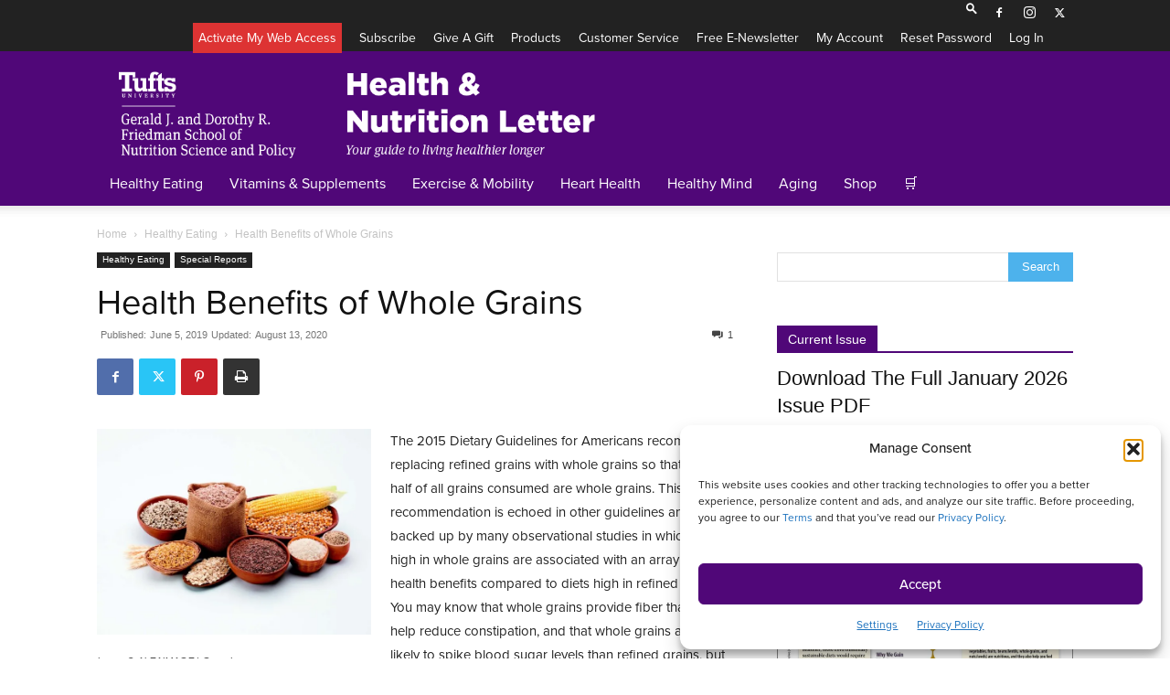

--- FILE ---
content_type: text/html; charset=UTF-8
request_url: https://www.nutritionletter.tufts.edu/healthy-eating/health-benefits-of-whole-grains-2/
body_size: 35994
content:
<!doctype html >
<!--[if IE 8]>    <html class="ie8" lang="en"> <![endif]-->
<!--[if IE 9]>    <html class="ie9" lang="en"> <![endif]-->
<!--[if gt IE 8]><!--> <html lang="en-US"> <!--<![endif]-->
<head>
    <title>Health Benefits of Whole Grains - Tufts Health &amp; Nutrition Letter</title>
    <meta charset="UTF-8" />
    <meta name="viewport" content="width=device-width, initial-scale=1.0">
    <link rel="pingback" href="https://www.nutritionletter.tufts.edu/xmlrpc.php" />
    <meta name='robots' content='index, follow, max-image-preview:large, max-snippet:-1, max-video-preview:-1' />
	<style>img:is([sizes="auto" i], [sizes^="auto," i]) { contain-intrinsic-size: 3000px 1500px }</style>
	<link href='https://s30386.pcdn.co/wp-content/themes/Newspaper/images/icons/newspaper.woff' rel='preload' as='font' type='font/woff' crossorigin>
<link rel="icon" type="image/png" href="/wp-content/uploads/2019/11/TH_Square.jpg">
	<!-- This site is optimized with the Yoast SEO plugin v26.7 - https://yoast.com/wordpress/plugins/seo/ -->
	<link rel="canonical" href="https://www.nutritionletter.tufts.edu/healthy-eating/health-benefits-of-whole-grains-2/" />
	<meta property="og:locale" content="en_US" />
	<meta property="og:type" content="article" />
	<meta property="og:title" content="Health Benefits of Whole Grains - Tufts Health &amp; Nutrition Letter" />
	<meta property="og:description" content="The 2015 Dietary Guidelines for Americans recommend replacing refined grains with whole grains so that at least half of all grains consumed are whole grains. This recommendation is echoed in other guidelines and is backed up by many observational studies in which diets high in whole grains are associated with an array of health benefits compared to diets high in refined grains." />
	<meta property="og:url" content="https://www.nutritionletter.tufts.edu/healthy-eating/health-benefits-of-whole-grains-2/" />
	<meta property="og:site_name" content="Tufts Health &amp; Nutrition Letter" />
	<meta property="article:published_time" content="2019-06-05T00:00:00+00:00" />
	<meta property="article:modified_time" content="2020-08-14T01:47:02+00:00" />
	<meta property="og:image" content="https://s30386.pcdn.co/wp-content/uploads/2020/02/p1dcke08vs1aqs1o07dlbguee6q6.jpg.webp" />
	<meta property="og:image:width" content="1993" />
	<meta property="og:image:height" content="1498" />
	<meta property="og:image:type" content="image/jpeg" />
	<meta name="author" content="Editorial Staff" />
	<meta name="twitter:card" content="summary_large_image" />
	<meta name="twitter:label1" content="Written by" />
	<meta name="twitter:data1" content="Editorial Staff" />
	<meta name="twitter:label2" content="Est. reading time" />
	<meta name="twitter:data2" content="8 minutes" />
	<script type="application/ld+json" class="yoast-schema-graph">{"@context":"https://schema.org","@graph":[{"@type":"Article","@id":"https://www.nutritionletter.tufts.edu/healthy-eating/health-benefits-of-whole-grains-2/#article","isPartOf":{"@id":"https://www.nutritionletter.tufts.edu/healthy-eating/health-benefits-of-whole-grains-2/"},"author":{"name":"Editorial Staff","@id":"https://www.nutritionletter.tufts.edu/#/schema/person/7a121d437bc14954e9dd528c2bcf2d4a"},"headline":"Health Benefits of Whole Grains","datePublished":"2019-06-05T00:00:00+00:00","dateModified":"2020-08-14T01:47:02+00:00","mainEntityOfPage":{"@id":"https://www.nutritionletter.tufts.edu/healthy-eating/health-benefits-of-whole-grains-2/"},"wordCount":1621,"commentCount":1,"image":{"@id":"https://www.nutritionletter.tufts.edu/healthy-eating/health-benefits-of-whole-grains-2/#primaryimage"},"thumbnailUrl":"https://s30386.pcdn.co/wp-content/uploads/2020/02/p1dcke08vs1aqs1o07dlbguee6q6.jpg.webp","articleSection":["Healthy Eating","Special Reports"],"inLanguage":"en-US","potentialAction":[{"@type":"CommentAction","name":"Comment","target":["https://www.nutritionletter.tufts.edu/healthy-eating/health-benefits-of-whole-grains-2/#respond"]}]},{"@type":"WebPage","@id":"https://www.nutritionletter.tufts.edu/healthy-eating/health-benefits-of-whole-grains-2/","url":"https://www.nutritionletter.tufts.edu/healthy-eating/health-benefits-of-whole-grains-2/","name":"Health Benefits of Whole Grains - Tufts Health &amp; Nutrition Letter","isPartOf":{"@id":"https://www.nutritionletter.tufts.edu/#website"},"primaryImageOfPage":{"@id":"https://www.nutritionletter.tufts.edu/healthy-eating/health-benefits-of-whole-grains-2/#primaryimage"},"image":{"@id":"https://www.nutritionletter.tufts.edu/healthy-eating/health-benefits-of-whole-grains-2/#primaryimage"},"thumbnailUrl":"https://s30386.pcdn.co/wp-content/uploads/2020/02/p1dcke08vs1aqs1o07dlbguee6q6.jpg.webp","datePublished":"2019-06-05T00:00:00+00:00","dateModified":"2020-08-14T01:47:02+00:00","author":{"@id":"https://www.nutritionletter.tufts.edu/#/schema/person/7a121d437bc14954e9dd528c2bcf2d4a"},"breadcrumb":{"@id":"https://www.nutritionletter.tufts.edu/healthy-eating/health-benefits-of-whole-grains-2/#breadcrumb"},"inLanguage":"en-US","potentialAction":[{"@type":"ReadAction","target":["https://www.nutritionletter.tufts.edu/healthy-eating/health-benefits-of-whole-grains-2/"]}]},{"@type":"ImageObject","inLanguage":"en-US","@id":"https://www.nutritionletter.tufts.edu/healthy-eating/health-benefits-of-whole-grains-2/#primaryimage","url":"https://s30386.pcdn.co/wp-content/uploads/2020/02/p1dcke08vs1aqs1o07dlbguee6q6.jpg.webp","contentUrl":"https://s30386.pcdn.co/wp-content/uploads/2020/02/p1dcke08vs1aqs1o07dlbguee6q6.jpg.webp","width":1993,"height":1498,"caption":"Image © ALEAIMAGE | Getty Images"},{"@type":"BreadcrumbList","@id":"https://www.nutritionletter.tufts.edu/healthy-eating/health-benefits-of-whole-grains-2/#breadcrumb","itemListElement":[{"@type":"ListItem","position":1,"name":"Home","item":"https://www.nutritionletter.tufts.edu/"},{"@type":"ListItem","position":2,"name":"Health Benefits of Whole Grains"}]},{"@type":"WebSite","@id":"https://www.nutritionletter.tufts.edu/#website","url":"https://www.nutritionletter.tufts.edu/","name":"Tufts Health &amp; Nutrition Letter","description":"The Friedman School of Nutrition Science and Policy - Tufts University Health &amp; Nutrition Letter","potentialAction":[{"@type":"SearchAction","target":{"@type":"EntryPoint","urlTemplate":"https://www.nutritionletter.tufts.edu/?s={search_term_string}"},"query-input":{"@type":"PropertyValueSpecification","valueRequired":true,"valueName":"search_term_string"}}],"inLanguage":"en-US"},{"@type":"Person","@id":"https://www.nutritionletter.tufts.edu/#/schema/person/7a121d437bc14954e9dd528c2bcf2d4a","name":"Editorial Staff","image":{"@type":"ImageObject","inLanguage":"en-US","@id":"https://www.nutritionletter.tufts.edu/#/schema/person/image/","url":"https://secure.gravatar.com/avatar/a1151e52e51692e965aa4fa1603b335b6992a0b081cb8f5f10628ca4fc59824b?s=96&d=mm&r=g","contentUrl":"https://secure.gravatar.com/avatar/a1151e52e51692e965aa4fa1603b335b6992a0b081cb8f5f10628ca4fc59824b?s=96&d=mm&r=g","caption":"Editorial Staff"},"url":"https://www.nutritionletter.tufts.edu/author/estaff/"}]}</script>
	<!-- / Yoast SEO plugin. -->


<link rel='dns-prefetch' href='//www.googletagmanager.com' />
<link rel="alternate" type="application/rss+xml" title="Tufts Health &amp; Nutrition Letter &raquo; Feed" href="https://www.nutritionletter.tufts.edu/feed/" />
<link rel="alternate" type="application/rss+xml" title="Tufts Health &amp; Nutrition Letter &raquo; Comments Feed" href="https://www.nutritionletter.tufts.edu/comments/feed/" />
<link rel="alternate" type="application/rss+xml" title="Tufts Health &amp; Nutrition Letter &raquo; Health Benefits of Whole Grains Comments Feed" href="https://www.nutritionletter.tufts.edu/healthy-eating/health-benefits-of-whole-grains-2/feed/" />
		<style>
			.lazyload,
			.lazyloading {
				max-width: 100%;
			}
		</style>
		<script type="text/javascript">
/* <![CDATA[ */
window._wpemojiSettings = {"baseUrl":"https:\/\/s.w.org\/images\/core\/emoji\/16.0.1\/72x72\/","ext":".png","svgUrl":"https:\/\/s.w.org\/images\/core\/emoji\/16.0.1\/svg\/","svgExt":".svg","source":{"concatemoji":"https:\/\/s30386.pcdn.co\/wp-includes\/js\/wp-emoji-release.min.js?ver=6.8.3"}};
/*! This file is auto-generated */
!function(s,n){var o,i,e;function c(e){try{var t={supportTests:e,timestamp:(new Date).valueOf()};sessionStorage.setItem(o,JSON.stringify(t))}catch(e){}}function p(e,t,n){e.clearRect(0,0,e.canvas.width,e.canvas.height),e.fillText(t,0,0);var t=new Uint32Array(e.getImageData(0,0,e.canvas.width,e.canvas.height).data),a=(e.clearRect(0,0,e.canvas.width,e.canvas.height),e.fillText(n,0,0),new Uint32Array(e.getImageData(0,0,e.canvas.width,e.canvas.height).data));return t.every(function(e,t){return e===a[t]})}function u(e,t){e.clearRect(0,0,e.canvas.width,e.canvas.height),e.fillText(t,0,0);for(var n=e.getImageData(16,16,1,1),a=0;a<n.data.length;a++)if(0!==n.data[a])return!1;return!0}function f(e,t,n,a){switch(t){case"flag":return n(e,"\ud83c\udff3\ufe0f\u200d\u26a7\ufe0f","\ud83c\udff3\ufe0f\u200b\u26a7\ufe0f")?!1:!n(e,"\ud83c\udde8\ud83c\uddf6","\ud83c\udde8\u200b\ud83c\uddf6")&&!n(e,"\ud83c\udff4\udb40\udc67\udb40\udc62\udb40\udc65\udb40\udc6e\udb40\udc67\udb40\udc7f","\ud83c\udff4\u200b\udb40\udc67\u200b\udb40\udc62\u200b\udb40\udc65\u200b\udb40\udc6e\u200b\udb40\udc67\u200b\udb40\udc7f");case"emoji":return!a(e,"\ud83e\udedf")}return!1}function g(e,t,n,a){var r="undefined"!=typeof WorkerGlobalScope&&self instanceof WorkerGlobalScope?new OffscreenCanvas(300,150):s.createElement("canvas"),o=r.getContext("2d",{willReadFrequently:!0}),i=(o.textBaseline="top",o.font="600 32px Arial",{});return e.forEach(function(e){i[e]=t(o,e,n,a)}),i}function t(e){var t=s.createElement("script");t.src=e,t.defer=!0,s.head.appendChild(t)}"undefined"!=typeof Promise&&(o="wpEmojiSettingsSupports",i=["flag","emoji"],n.supports={everything:!0,everythingExceptFlag:!0},e=new Promise(function(e){s.addEventListener("DOMContentLoaded",e,{once:!0})}),new Promise(function(t){var n=function(){try{var e=JSON.parse(sessionStorage.getItem(o));if("object"==typeof e&&"number"==typeof e.timestamp&&(new Date).valueOf()<e.timestamp+604800&&"object"==typeof e.supportTests)return e.supportTests}catch(e){}return null}();if(!n){if("undefined"!=typeof Worker&&"undefined"!=typeof OffscreenCanvas&&"undefined"!=typeof URL&&URL.createObjectURL&&"undefined"!=typeof Blob)try{var e="postMessage("+g.toString()+"("+[JSON.stringify(i),f.toString(),p.toString(),u.toString()].join(",")+"));",a=new Blob([e],{type:"text/javascript"}),r=new Worker(URL.createObjectURL(a),{name:"wpTestEmojiSupports"});return void(r.onmessage=function(e){c(n=e.data),r.terminate(),t(n)})}catch(e){}c(n=g(i,f,p,u))}t(n)}).then(function(e){for(var t in e)n.supports[t]=e[t],n.supports.everything=n.supports.everything&&n.supports[t],"flag"!==t&&(n.supports.everythingExceptFlag=n.supports.everythingExceptFlag&&n.supports[t]);n.supports.everythingExceptFlag=n.supports.everythingExceptFlag&&!n.supports.flag,n.DOMReady=!1,n.readyCallback=function(){n.DOMReady=!0}}).then(function(){return e}).then(function(){var e;n.supports.everything||(n.readyCallback(),(e=n.source||{}).concatemoji?t(e.concatemoji):e.wpemoji&&e.twemoji&&(t(e.twemoji),t(e.wpemoji)))}))}((window,document),window._wpemojiSettings);
/* ]]> */
</script>
<style id='wp-emoji-styles-inline-css' type='text/css'>

	img.wp-smiley, img.emoji {
		display: inline !important;
		border: none !important;
		box-shadow: none !important;
		height: 1em !important;
		width: 1em !important;
		margin: 0 0.07em !important;
		vertical-align: -0.1em !important;
		background: none !important;
		padding: 0 !important;
	}
</style>
<link rel='stylesheet' id='wp-block-library-css' href='https://s30386.pcdn.co/wp-includes/css/dist/block-library/style.min.css?ver=6.8.3' type='text/css' media='all' />
<style id='classic-theme-styles-inline-css' type='text/css'>
/*! This file is auto-generated */
.wp-block-button__link{color:#fff;background-color:#32373c;border-radius:9999px;box-shadow:none;text-decoration:none;padding:calc(.667em + 2px) calc(1.333em + 2px);font-size:1.125em}.wp-block-file__button{background:#32373c;color:#fff;text-decoration:none}
</style>
<link rel='stylesheet' id='activecampaign-form-block-css' href='https://s30386.pcdn.co/wp-content/plugins/activecampaign-subscription-forms/activecampaign-form-block/build/style-index.css?ver=1763128032' type='text/css' media='all' />
<link rel='stylesheet' id='wc-memberships-blocks-css' href='https://s30386.pcdn.co/wp-content/plugins/woocommerce-memberships/assets/css/blocks/wc-memberships-blocks.min.css?ver=1.27.2' type='text/css' media='all' />
<style id='global-styles-inline-css' type='text/css'>
:root{--wp--preset--aspect-ratio--square: 1;--wp--preset--aspect-ratio--4-3: 4/3;--wp--preset--aspect-ratio--3-4: 3/4;--wp--preset--aspect-ratio--3-2: 3/2;--wp--preset--aspect-ratio--2-3: 2/3;--wp--preset--aspect-ratio--16-9: 16/9;--wp--preset--aspect-ratio--9-16: 9/16;--wp--preset--color--black: #000000;--wp--preset--color--cyan-bluish-gray: #abb8c3;--wp--preset--color--white: #ffffff;--wp--preset--color--pale-pink: #f78da7;--wp--preset--color--vivid-red: #cf2e2e;--wp--preset--color--luminous-vivid-orange: #ff6900;--wp--preset--color--luminous-vivid-amber: #fcb900;--wp--preset--color--light-green-cyan: #7bdcb5;--wp--preset--color--vivid-green-cyan: #00d084;--wp--preset--color--pale-cyan-blue: #8ed1fc;--wp--preset--color--vivid-cyan-blue: #0693e3;--wp--preset--color--vivid-purple: #9b51e0;--wp--preset--gradient--vivid-cyan-blue-to-vivid-purple: linear-gradient(135deg,rgba(6,147,227,1) 0%,rgb(155,81,224) 100%);--wp--preset--gradient--light-green-cyan-to-vivid-green-cyan: linear-gradient(135deg,rgb(122,220,180) 0%,rgb(0,208,130) 100%);--wp--preset--gradient--luminous-vivid-amber-to-luminous-vivid-orange: linear-gradient(135deg,rgba(252,185,0,1) 0%,rgba(255,105,0,1) 100%);--wp--preset--gradient--luminous-vivid-orange-to-vivid-red: linear-gradient(135deg,rgba(255,105,0,1) 0%,rgb(207,46,46) 100%);--wp--preset--gradient--very-light-gray-to-cyan-bluish-gray: linear-gradient(135deg,rgb(238,238,238) 0%,rgb(169,184,195) 100%);--wp--preset--gradient--cool-to-warm-spectrum: linear-gradient(135deg,rgb(74,234,220) 0%,rgb(151,120,209) 20%,rgb(207,42,186) 40%,rgb(238,44,130) 60%,rgb(251,105,98) 80%,rgb(254,248,76) 100%);--wp--preset--gradient--blush-light-purple: linear-gradient(135deg,rgb(255,206,236) 0%,rgb(152,150,240) 100%);--wp--preset--gradient--blush-bordeaux: linear-gradient(135deg,rgb(254,205,165) 0%,rgb(254,45,45) 50%,rgb(107,0,62) 100%);--wp--preset--gradient--luminous-dusk: linear-gradient(135deg,rgb(255,203,112) 0%,rgb(199,81,192) 50%,rgb(65,88,208) 100%);--wp--preset--gradient--pale-ocean: linear-gradient(135deg,rgb(255,245,203) 0%,rgb(182,227,212) 50%,rgb(51,167,181) 100%);--wp--preset--gradient--electric-grass: linear-gradient(135deg,rgb(202,248,128) 0%,rgb(113,206,126) 100%);--wp--preset--gradient--midnight: linear-gradient(135deg,rgb(2,3,129) 0%,rgb(40,116,252) 100%);--wp--preset--font-size--small: 11px;--wp--preset--font-size--medium: 20px;--wp--preset--font-size--large: 32px;--wp--preset--font-size--x-large: 42px;--wp--preset--font-size--regular: 15px;--wp--preset--font-size--larger: 50px;--wp--preset--spacing--20: 0.44rem;--wp--preset--spacing--30: 0.67rem;--wp--preset--spacing--40: 1rem;--wp--preset--spacing--50: 1.5rem;--wp--preset--spacing--60: 2.25rem;--wp--preset--spacing--70: 3.38rem;--wp--preset--spacing--80: 5.06rem;--wp--preset--shadow--natural: 6px 6px 9px rgba(0, 0, 0, 0.2);--wp--preset--shadow--deep: 12px 12px 50px rgba(0, 0, 0, 0.4);--wp--preset--shadow--sharp: 6px 6px 0px rgba(0, 0, 0, 0.2);--wp--preset--shadow--outlined: 6px 6px 0px -3px rgba(255, 255, 255, 1), 6px 6px rgba(0, 0, 0, 1);--wp--preset--shadow--crisp: 6px 6px 0px rgba(0, 0, 0, 1);}:where(.is-layout-flex){gap: 0.5em;}:where(.is-layout-grid){gap: 0.5em;}body .is-layout-flex{display: flex;}.is-layout-flex{flex-wrap: wrap;align-items: center;}.is-layout-flex > :is(*, div){margin: 0;}body .is-layout-grid{display: grid;}.is-layout-grid > :is(*, div){margin: 0;}:where(.wp-block-columns.is-layout-flex){gap: 2em;}:where(.wp-block-columns.is-layout-grid){gap: 2em;}:where(.wp-block-post-template.is-layout-flex){gap: 1.25em;}:where(.wp-block-post-template.is-layout-grid){gap: 1.25em;}.has-black-color{color: var(--wp--preset--color--black) !important;}.has-cyan-bluish-gray-color{color: var(--wp--preset--color--cyan-bluish-gray) !important;}.has-white-color{color: var(--wp--preset--color--white) !important;}.has-pale-pink-color{color: var(--wp--preset--color--pale-pink) !important;}.has-vivid-red-color{color: var(--wp--preset--color--vivid-red) !important;}.has-luminous-vivid-orange-color{color: var(--wp--preset--color--luminous-vivid-orange) !important;}.has-luminous-vivid-amber-color{color: var(--wp--preset--color--luminous-vivid-amber) !important;}.has-light-green-cyan-color{color: var(--wp--preset--color--light-green-cyan) !important;}.has-vivid-green-cyan-color{color: var(--wp--preset--color--vivid-green-cyan) !important;}.has-pale-cyan-blue-color{color: var(--wp--preset--color--pale-cyan-blue) !important;}.has-vivid-cyan-blue-color{color: var(--wp--preset--color--vivid-cyan-blue) !important;}.has-vivid-purple-color{color: var(--wp--preset--color--vivid-purple) !important;}.has-black-background-color{background-color: var(--wp--preset--color--black) !important;}.has-cyan-bluish-gray-background-color{background-color: var(--wp--preset--color--cyan-bluish-gray) !important;}.has-white-background-color{background-color: var(--wp--preset--color--white) !important;}.has-pale-pink-background-color{background-color: var(--wp--preset--color--pale-pink) !important;}.has-vivid-red-background-color{background-color: var(--wp--preset--color--vivid-red) !important;}.has-luminous-vivid-orange-background-color{background-color: var(--wp--preset--color--luminous-vivid-orange) !important;}.has-luminous-vivid-amber-background-color{background-color: var(--wp--preset--color--luminous-vivid-amber) !important;}.has-light-green-cyan-background-color{background-color: var(--wp--preset--color--light-green-cyan) !important;}.has-vivid-green-cyan-background-color{background-color: var(--wp--preset--color--vivid-green-cyan) !important;}.has-pale-cyan-blue-background-color{background-color: var(--wp--preset--color--pale-cyan-blue) !important;}.has-vivid-cyan-blue-background-color{background-color: var(--wp--preset--color--vivid-cyan-blue) !important;}.has-vivid-purple-background-color{background-color: var(--wp--preset--color--vivid-purple) !important;}.has-black-border-color{border-color: var(--wp--preset--color--black) !important;}.has-cyan-bluish-gray-border-color{border-color: var(--wp--preset--color--cyan-bluish-gray) !important;}.has-white-border-color{border-color: var(--wp--preset--color--white) !important;}.has-pale-pink-border-color{border-color: var(--wp--preset--color--pale-pink) !important;}.has-vivid-red-border-color{border-color: var(--wp--preset--color--vivid-red) !important;}.has-luminous-vivid-orange-border-color{border-color: var(--wp--preset--color--luminous-vivid-orange) !important;}.has-luminous-vivid-amber-border-color{border-color: var(--wp--preset--color--luminous-vivid-amber) !important;}.has-light-green-cyan-border-color{border-color: var(--wp--preset--color--light-green-cyan) !important;}.has-vivid-green-cyan-border-color{border-color: var(--wp--preset--color--vivid-green-cyan) !important;}.has-pale-cyan-blue-border-color{border-color: var(--wp--preset--color--pale-cyan-blue) !important;}.has-vivid-cyan-blue-border-color{border-color: var(--wp--preset--color--vivid-cyan-blue) !important;}.has-vivid-purple-border-color{border-color: var(--wp--preset--color--vivid-purple) !important;}.has-vivid-cyan-blue-to-vivid-purple-gradient-background{background: var(--wp--preset--gradient--vivid-cyan-blue-to-vivid-purple) !important;}.has-light-green-cyan-to-vivid-green-cyan-gradient-background{background: var(--wp--preset--gradient--light-green-cyan-to-vivid-green-cyan) !important;}.has-luminous-vivid-amber-to-luminous-vivid-orange-gradient-background{background: var(--wp--preset--gradient--luminous-vivid-amber-to-luminous-vivid-orange) !important;}.has-luminous-vivid-orange-to-vivid-red-gradient-background{background: var(--wp--preset--gradient--luminous-vivid-orange-to-vivid-red) !important;}.has-very-light-gray-to-cyan-bluish-gray-gradient-background{background: var(--wp--preset--gradient--very-light-gray-to-cyan-bluish-gray) !important;}.has-cool-to-warm-spectrum-gradient-background{background: var(--wp--preset--gradient--cool-to-warm-spectrum) !important;}.has-blush-light-purple-gradient-background{background: var(--wp--preset--gradient--blush-light-purple) !important;}.has-blush-bordeaux-gradient-background{background: var(--wp--preset--gradient--blush-bordeaux) !important;}.has-luminous-dusk-gradient-background{background: var(--wp--preset--gradient--luminous-dusk) !important;}.has-pale-ocean-gradient-background{background: var(--wp--preset--gradient--pale-ocean) !important;}.has-electric-grass-gradient-background{background: var(--wp--preset--gradient--electric-grass) !important;}.has-midnight-gradient-background{background: var(--wp--preset--gradient--midnight) !important;}.has-small-font-size{font-size: var(--wp--preset--font-size--small) !important;}.has-medium-font-size{font-size: var(--wp--preset--font-size--medium) !important;}.has-large-font-size{font-size: var(--wp--preset--font-size--large) !important;}.has-x-large-font-size{font-size: var(--wp--preset--font-size--x-large) !important;}
:where(.wp-block-post-template.is-layout-flex){gap: 1.25em;}:where(.wp-block-post-template.is-layout-grid){gap: 1.25em;}
:where(.wp-block-columns.is-layout-flex){gap: 2em;}:where(.wp-block-columns.is-layout-grid){gap: 2em;}
:root :where(.wp-block-pullquote){font-size: 1.5em;line-height: 1.6;}
</style>
<link rel='stylesheet' id='woocommerce-layout-css' href='https://s30386.pcdn.co/wp-content/plugins/woocommerce/assets/css/woocommerce-layout.css?ver=10.4.3' type='text/css' media='all' />
<link rel='stylesheet' id='woocommerce-smallscreen-css' href='https://s30386.pcdn.co/wp-content/plugins/woocommerce/assets/css/woocommerce-smallscreen.css?ver=10.4.3' type='text/css' media='only screen and (max-width: 768px)' />
<link rel='stylesheet' id='woocommerce-general-css' href='https://s30386.pcdn.co/wp-content/plugins/woocommerce/assets/css/woocommerce.css?ver=10.4.3' type='text/css' media='all' />
<style id='woocommerce-inline-inline-css' type='text/css'>
.woocommerce form .form-row .required { visibility: visible; }
</style>
<link rel='stylesheet' id='cmplz-general-css' href='https://s30386.pcdn.co/wp-content/plugins/complianz-gdpr-premium/assets/css/cookieblocker.min.css?ver=1762803621' type='text/css' media='all' />
<link rel='stylesheet' id='wc-memberships-frontend-css' href='https://s30386.pcdn.co/wp-content/plugins/woocommerce-memberships/assets/css/frontend/wc-memberships-frontend.min.css?ver=1.27.2' type='text/css' media='all' />
<link rel='stylesheet' id='td-theme-css' href='https://s30386.pcdn.co/wp-content/themes/Newspaper/style.css?ver=12.7.3' type='text/css' media='all' />
<style id='td-theme-inline-css' type='text/css'>@media (max-width:767px){.td-header-desktop-wrap{display:none}}@media (min-width:767px){.td-header-mobile-wrap{display:none}}</style>
<link rel='stylesheet' id='child-style-css' href='https://s30386.pcdn.co/wp-content/themes/Newspaper-child/style.css?ver=1730409387' type='text/css' media='all' />
<link rel='stylesheet' id='td-plugin-multi-purpose-css' href='https://s30386.pcdn.co/wp-content/plugins/td-composer/td-multi-purpose/style.css?ver=7cd248d7ca13c255207c3f8b916c3f00' type='text/css' media='all' />
<link rel='stylesheet' id='td-theme-woo-css' href='https://s30386.pcdn.co/wp-content/themes/Newspaper/style-woocommerce.css?ver=0.0.25.256' type='text/css' media='all' />
<style id='kadence-blocks-global-variables-inline-css' type='text/css'>
:root {--global-kb-font-size-sm:clamp(0.8rem, 0.73rem + 0.217vw, 0.9rem);--global-kb-font-size-md:clamp(1.1rem, 0.995rem + 0.326vw, 1.25rem);--global-kb-font-size-lg:clamp(1.75rem, 1.576rem + 0.543vw, 2rem);--global-kb-font-size-xl:clamp(2.25rem, 1.728rem + 1.63vw, 3rem);--global-kb-font-size-xxl:clamp(2.5rem, 1.456rem + 3.26vw, 4rem);--global-kb-font-size-xxxl:clamp(2.75rem, 0.489rem + 7.065vw, 6rem);}:root {--global-palette1: #3182CE;--global-palette2: #2B6CB0;--global-palette3: #1A202C;--global-palette4: #2D3748;--global-palette5: #4A5568;--global-palette6: #718096;--global-palette7: #EDF2F7;--global-palette8: #F7FAFC;--global-palette9: #ffffff;}
</style>
<link rel='stylesheet' id='select2-css' href='https://s30386.pcdn.co/wp-content/plugins/woocommerce/assets/css/select2.css?ver=10.4.3' type='text/css' media='all' />
<link rel='stylesheet' id='woovr-frontend-css' href='https://s30386.pcdn.co/wp-content/plugins/wpc-variations-radio-buttons/assets/css/frontend.css?ver=3.7.3' type='text/css' media='all' />
<link rel='stylesheet' id='td-legacy-framework-front-style-css' href='https://s30386.pcdn.co/wp-content/plugins/td-composer/legacy/Newspaper/assets/css/td_legacy_main.css?ver=7cd248d7ca13c255207c3f8b916c3f00' type='text/css' media='all' />
<link rel='stylesheet' id='td-legacy-framework-woo-style-css' href='https://s30386.pcdn.co/wp-content/plugins/td-composer/legacy/Newspaper/assets/css/td_legacy_woocommerce.css?ver=6.8.3' type='text/css' media='all' />
<link rel='stylesheet' id='td-standard-pack-framework-front-style-css' href='https://s30386.pcdn.co/wp-content/plugins/td-standard-pack/Newspaper/assets/css/td_standard_pack_main.css?ver=c12e6da63ed2f212e87e44e5e9b9a302' type='text/css' media='all' />
<link rel='stylesheet' id='tdb_style_cloud_templates_front-css' href='https://s30386.pcdn.co/wp-content/plugins/td-cloud-library/assets/css/tdb_main.css?ver=6127d3b6131f900b2e62bb855b13dc3b' type='text/css' media='all' />
<script type="text/javascript" id="woocommerce-google-analytics-integration-gtag-js-after">
/* <![CDATA[ */
/* Google Analytics for WooCommerce (gtag.js) */
					window.dataLayer = window.dataLayer || [];
					function gtag(){dataLayer.push(arguments);}
					// Set up default consent state.
					for ( const mode of [{"analytics_storage":"denied","ad_storage":"denied","ad_user_data":"denied","ad_personalization":"denied","region":["AT","BE","BG","HR","CY","CZ","DK","EE","FI","FR","DE","GR","HU","IS","IE","IT","LV","LI","LT","LU","MT","NL","NO","PL","PT","RO","SK","SI","ES","SE","GB","CH"]}] || [] ) {
						gtag( "consent", "default", { "wait_for_update": 500, ...mode } );
					}
					gtag("js", new Date());
					gtag("set", "developer_id.dOGY3NW", true);
					gtag("config", "G-9D8BYS3CYG", {"track_404":false,"allow_google_signals":false,"logged_in":false,"linker":{"domains":[],"allow_incoming":false},"custom_map":{"dimension1":"logged_in"}});
/* ]]> */
</script>
<script type="text/javascript" src="https://s30386.pcdn.co/wp-includes/js/jquery/jquery.min.js?ver=3.7.1" id="jquery-core-js"></script>
<script type="text/javascript" src="https://s30386.pcdn.co/wp-includes/js/jquery/jquery-migrate.min.js?ver=3.4.1" id="jquery-migrate-js"></script>
<script type="text/javascript" src="https://s30386.pcdn.co/wp-content/plugins/woocommerce/assets/js/select2/select2.full.min.js?ver=4.0.3-wc.10.4.3" id="wc-select2-js" defer="defer" data-wp-strategy="defer"></script>
<link rel="https://api.w.org/" href="https://www.nutritionletter.tufts.edu/wp-json/" /><link rel="alternate" title="JSON" type="application/json" href="https://www.nutritionletter.tufts.edu/wp-json/wp/v2/posts/2066" /><link rel="EditURI" type="application/rsd+xml" title="RSD" href="https://www.nutritionletter.tufts.edu/xmlrpc.php?rsd" />
<meta name="generator" content="WordPress 6.8.3" />
<meta name="generator" content="WooCommerce 10.4.3" />
<link rel='shortlink' href='https://www.nutritionletter.tufts.edu/?p=2066' />
<link rel="alternate" title="oEmbed (JSON)" type="application/json+oembed" href="https://www.nutritionletter.tufts.edu/wp-json/oembed/1.0/embed?url=https%3A%2F%2Fwww.nutritionletter.tufts.edu%2Fhealthy-eating%2Fhealth-benefits-of-whole-grains-2%2F" />
<link rel="alternate" title="oEmbed (XML)" type="text/xml+oembed" href="https://www.nutritionletter.tufts.edu/wp-json/oembed/1.0/embed?url=https%3A%2F%2Fwww.nutritionletter.tufts.edu%2Fhealthy-eating%2Fhealth-benefits-of-whole-grains-2%2F&#038;format=xml" />
	<script>
	function getRandomInt(max) {
	  return Math.floor(Math.random() * max);
	}
		
	function getCookiei(cname) {
	  var name = cname + "=";
	  var decodedCookie = decodeURIComponent(document.cookie);
	  var ca = decodedCookie.split(';');
	  for(var i = 0; i <ca.length; i++) {
	    var c = ca[i];
	    while (c.charAt(0) == ' ') {
	      c = c.substring(1);
	    }
	    if (c.indexOf(name) == 0) {
	      return c.substring(name.length, c.length);
	    }
	  }
	  return "";
	}
	
	var ref = document.referrer.toLowerCase();
	var url_string = window.location.href;
	var url = new URL(url_string);
	
	if (ref){
		if (! ref.indexOf("https://www.nutritionletter.tufts.edu")){
			document.cookie = "ips_entryref=" + ref + "; expires=" + expires + ";path=/";
		}
	}
	
	// a custom refresh for domain-based authentication
	if (ref.indexOf("iproduction") >= 0) {
		var reloadpage = document.location + "?welcome=" . getRandomInt(99999);
		//alert(reloadpage);
		window.location.replace(reloadpage);	
	}
	if (ref.indexOf("manulife") >= 0) {
		var reloadpage = document.location + "?welcome=" . getRandomInt(99999);
		window.location.replace(reloadpage);	
	}
	
	var d = new Date();
	var m = d.getFullYear();
	var y = '0' + (d.getMonth() + 1);

	d.setTime(d.getTime() + (14*24*60*60*1000));
	var expires = "expires="+ d.toUTCString();
	
	var scvalue = url.searchParams.get("sc");

	if (scvalue){
		document.cookie = "ips_scode=" + scvalue + ";" + expires + ";path=/";
	}
	else{
		scvalue = getCookiei('ips_scode');
	}
	
	var sourcestart = "WW";
	if (! scvalue){
		// set default
		if (ref.indexOf("google") >= 0) sourcestart = "GL";
		if (ref.indexOf("yahoo") >= 0) sourcestart = "YA";
		if (ref.indexOf("overt") >= 0) sourcestart = "OV";
		if (ref.indexOf("facebook") >= 0) sourcestart = "FB";
		if (ref.indexOf("instagram") >= 0) sourcestart = "IG";
		if (ref.indexOf("linkedin") >= 0) sourcestart = "LI";
		if (ref.indexOf("twitter") >= 0) sourcestart = "TW";
		
		document.cookie = "ips_scode=" + sourcestart + '_' + m + y + ";" + expires + ";path=/";
	}
	
	var stvalue = url.searchParams.get("st");
	if (stvalue){
		document.cookie = "ips_stype=" + stvalue + ";" + expires + ";path=/";
	}
	else{
		stvalue = getCookiei('ips_stype');
	}
	
	if (! stvalue){
		// set default
		if (sourcestart == "FB" || sourcestart == "IG" || sourcestart == "LI" || sourcestart == "TW") {
			document.cookie = "ips_stype=SOC;" + expires + ";path=/";
		}
		else{
			document.cookie = "ips_stype=WEB;" + expires + ";path=/";
		}
	}
	
	var ips_pcode = url.searchParams.get("pc");
	if (ips_pcode) document.cookie = "ips_pcode="+ips_pcode+"; expires=" + expires + ";path=/";
	var ips_tcode = url.searchParams.get("t");
	if (ips_tcode) document.cookie = "ips_tcode="+ips_tcode+"; expires=" + expires + ";path=/";
	var ips_ecode = url.searchParams.get("mailingid");
	if (ips_ecode) document.cookie = "ips_ecode="+ips_ecode+"; expires=" + expires + ";path=/";
	var ips_ecode = url.searchParams.get("messageid");
	if (ips_ecode) document.cookie = "ips_ecode="+ips_ecode+"; expires=" + expires + ";path=/";
	var ips_ecode = url.searchParams.get("mailingID");
	if (ips_ecode) document.cookie = "ips_ecode="+ips_ecode+"; expires=" + expires + ";path=/";
	var ips_ecode = url.searchParams.get("MailingID");
	if (ips_ecode) document.cookie = "ips_ecode="+ips_ecode+"; expires=" + expires + ";path=/";
		document.cookie = "ips_entrypost=https://www.nutritionletter.tufts.edu/healthy-eating/health-benefits-of-whole-grains-2/; expires=" + expires + ";path=/";

	</script>
				<style>.cmplz-hidden {
					display: none !important;
				}</style>		<script>
			document.documentElement.className = document.documentElement.className.replace('no-js', 'js');
		</script>
				<style>
			.no-js img.lazyload {
				display: none;
			}

			figure.wp-block-image img.lazyloading {
				min-width: 150px;
			}

			.lazyload,
			.lazyloading {
				--smush-placeholder-width: 100px;
				--smush-placeholder-aspect-ratio: 1/1;
				width: var(--smush-image-width, var(--smush-placeholder-width)) !important;
				aspect-ratio: var(--smush-image-aspect-ratio, var(--smush-placeholder-aspect-ratio)) !important;
			}

						.lazyload, .lazyloading {
				opacity: 0;
			}

			.lazyloaded {
				opacity: 1;
				transition: opacity 400ms;
				transition-delay: 0ms;
			}

					</style>
		    <script>
        window.tdb_global_vars = {"wpRestUrl":"https:\/\/www.nutritionletter.tufts.edu\/wp-json\/","permalinkStructure":"\/%category%\/%postname%\/"};
        window.tdb_p_autoload_vars = {"isAjax":false,"isAdminBarShowing":false,"autoloadStatus":"off","origPostEditUrl":null};
    </script>
    
    <style id="tdb-global-colors">:root{--accent-color:#fff}</style>

    
		<noscript><style>.woocommerce-product-gallery{ opacity: 1 !important; }</style></noscript>
	<script>function perfmatters_check_cart_fragments(){if(null!==document.getElementById("perfmatters-cart-fragments"))return!1;if(document.cookie.match("(^|;) ?woocommerce_cart_hash=([^;]*)(;|$)")){var e=document.createElement("script");e.id="perfmatters-cart-fragments",e.src="https://s30386.pcdn.co/wp-content/plugins/woocommerce/assets/js/frontend/cart-fragments.min.js",e.async=!0,document.head.appendChild(e)}}perfmatters_check_cart_fragments(),document.addEventListener("click",function(){setTimeout(perfmatters_check_cart_fragments,1e3)});</script>
<!-- JS generated by theme -->

<script type="text/javascript" id="td-generated-header-js">
    
    

	    var tdBlocksArray = []; //here we store all the items for the current page

	    // td_block class - each ajax block uses a object of this class for requests
	    function tdBlock() {
		    this.id = '';
		    this.block_type = 1; //block type id (1-234 etc)
		    this.atts = '';
		    this.td_column_number = '';
		    this.td_current_page = 1; //
		    this.post_count = 0; //from wp
		    this.found_posts = 0; //from wp
		    this.max_num_pages = 0; //from wp
		    this.td_filter_value = ''; //current live filter value
		    this.is_ajax_running = false;
		    this.td_user_action = ''; // load more or infinite loader (used by the animation)
		    this.header_color = '';
		    this.ajax_pagination_infinite_stop = ''; //show load more at page x
	    }

        // td_js_generator - mini detector
        ( function () {
            var htmlTag = document.getElementsByTagName("html")[0];

	        if ( navigator.userAgent.indexOf("MSIE 10.0") > -1 ) {
                htmlTag.className += ' ie10';
            }

            if ( !!navigator.userAgent.match(/Trident.*rv\:11\./) ) {
                htmlTag.className += ' ie11';
            }

	        if ( navigator.userAgent.indexOf("Edge") > -1 ) {
                htmlTag.className += ' ieEdge';
            }

            if ( /(iPad|iPhone|iPod)/g.test(navigator.userAgent) ) {
                htmlTag.className += ' td-md-is-ios';
            }

            var user_agent = navigator.userAgent.toLowerCase();
            if ( user_agent.indexOf("android") > -1 ) {
                htmlTag.className += ' td-md-is-android';
            }

            if ( -1 !== navigator.userAgent.indexOf('Mac OS X')  ) {
                htmlTag.className += ' td-md-is-os-x';
            }

            if ( /chrom(e|ium)/.test(navigator.userAgent.toLowerCase()) ) {
               htmlTag.className += ' td-md-is-chrome';
            }

            if ( -1 !== navigator.userAgent.indexOf('Firefox') ) {
                htmlTag.className += ' td-md-is-firefox';
            }

            if ( -1 !== navigator.userAgent.indexOf('Safari') && -1 === navigator.userAgent.indexOf('Chrome') ) {
                htmlTag.className += ' td-md-is-safari';
            }

            if( -1 !== navigator.userAgent.indexOf('IEMobile') ){
                htmlTag.className += ' td-md-is-iemobile';
            }

        })();

        var tdLocalCache = {};

        ( function () {
            "use strict";

            tdLocalCache = {
                data: {},
                remove: function (resource_id) {
                    delete tdLocalCache.data[resource_id];
                },
                exist: function (resource_id) {
                    return tdLocalCache.data.hasOwnProperty(resource_id) && tdLocalCache.data[resource_id] !== null;
                },
                get: function (resource_id) {
                    return tdLocalCache.data[resource_id];
                },
                set: function (resource_id, cachedData) {
                    tdLocalCache.remove(resource_id);
                    tdLocalCache.data[resource_id] = cachedData;
                }
            };
        })();

    
    
var td_viewport_interval_list=[{"limitBottom":767,"sidebarWidth":228},{"limitBottom":1018,"sidebarWidth":300},{"limitBottom":1140,"sidebarWidth":324}];
var tdc_is_installed="yes";
var tdc_domain_active=false;
var td_ajax_url="https:\/\/www.nutritionletter.tufts.edu\/wp-admin\/admin-ajax.php?td_theme_name=Newspaper&v=12.7.3";
var td_get_template_directory_uri="https:\/\/www.nutritionletter.tufts.edu\/wp-content\/plugins\/td-composer\/legacy\/common";
var tds_snap_menu="";
var tds_logo_on_sticky="";
var tds_header_style="";
var td_please_wait="Please wait...";
var td_email_user_pass_incorrect="User or password incorrect!";
var td_email_user_incorrect="Email or username incorrect!";
var td_email_incorrect="Email incorrect!";
var td_user_incorrect="Username incorrect!";
var td_email_user_empty="Email or username empty!";
var td_pass_empty="Pass empty!";
var td_pass_pattern_incorrect="Invalid Pass Pattern!";
var td_retype_pass_incorrect="Retyped Pass incorrect!";
var tds_more_articles_on_post_enable="";
var tds_more_articles_on_post_time_to_wait="";
var tds_more_articles_on_post_pages_distance_from_top=0;
var tds_captcha="";
var tds_theme_color_site_wide="#d45d00";
var tds_smart_sidebar="";
var tdThemeName="Newspaper";
var tdThemeNameWl="Newspaper";
var td_magnific_popup_translation_tPrev="Previous (Left arrow key)";
var td_magnific_popup_translation_tNext="Next (Right arrow key)";
var td_magnific_popup_translation_tCounter="%curr% of %total%";
var td_magnific_popup_translation_ajax_tError="The content from %url% could not be loaded.";
var td_magnific_popup_translation_image_tError="The image #%curr% could not be loaded.";
var tdBlockNonce="ba66fed6ff";
var tdMobileMenu="enabled";
var tdMobileSearch="enabled";
var tdDateNamesI18n={"month_names":["January","February","March","April","May","June","July","August","September","October","November","December"],"month_names_short":["Jan","Feb","Mar","Apr","May","Jun","Jul","Aug","Sep","Oct","Nov","Dec"],"day_names":["Sunday","Monday","Tuesday","Wednesday","Thursday","Friday","Saturday"],"day_names_short":["Sun","Mon","Tue","Wed","Thu","Fri","Sat"]};
var tdb_modal_confirm="Save";
var tdb_modal_cancel="Cancel";
var tdb_modal_confirm_alt="Yes";
var tdb_modal_cancel_alt="No";
var td_deploy_mode="deploy";
var td_ad_background_click_link="";
var td_ad_background_click_target="";
</script>


<!-- Header style compiled by theme -->

<style>ul.sf-menu>.menu-item>a{font-size:17px;font-weight:300;text-transform:capitalize}body,p{font-family:proxima-nova}:root{--td_theme_color:#d45d00;--td_slider_text:rgba(212,93,0,0.7);--td_header_color:#500778}.td-header-style-12 .td-header-menu-wrap-full,.td-header-style-12 .td-affix,.td-grid-style-1.td-hover-1 .td-big-grid-post:hover .td-post-category,.td-grid-style-5.td-hover-1 .td-big-grid-post:hover .td-post-category,.td_category_template_3 .td-current-sub-category,.td_category_template_8 .td-category-header .td-category a.td-current-sub-category,.td_category_template_4 .td-category-siblings .td-category a:hover,.td_block_big_grid_9.td-grid-style-1 .td-post-category,.td_block_big_grid_9.td-grid-style-5 .td-post-category,.td-grid-style-6.td-hover-1 .td-module-thumb:after,.tdm-menu-active-style5 .td-header-menu-wrap .sf-menu>.current-menu-item>a,.tdm-menu-active-style5 .td-header-menu-wrap .sf-menu>.current-menu-ancestor>a,.tdm-menu-active-style5 .td-header-menu-wrap .sf-menu>.current-category-ancestor>a,.tdm-menu-active-style5 .td-header-menu-wrap .sf-menu>li>a:hover,.tdm-menu-active-style5 .td-header-menu-wrap .sf-menu>.sfHover>a{background-color:#d45d00}.td_mega_menu_sub_cats .cur-sub-cat,.td-mega-span h3 a:hover,.td_mod_mega_menu:hover .entry-title a,.header-search-wrap .result-msg a:hover,.td-header-top-menu .td-drop-down-search .td_module_wrap:hover .entry-title a,.td-header-top-menu .td-icon-search:hover,.td-header-wrap .result-msg a:hover,.top-header-menu li a:hover,.top-header-menu .current-menu-item>a,.top-header-menu .current-menu-ancestor>a,.top-header-menu .current-category-ancestor>a,.td-social-icon-wrap>a:hover,.td-header-sp-top-widget .td-social-icon-wrap a:hover,.td_mod_related_posts:hover h3>a,.td-post-template-11 .td-related-title .td-related-left:hover,.td-post-template-11 .td-related-title .td-related-right:hover,.td-post-template-11 .td-related-title .td-cur-simple-item,.td-post-template-11 .td_block_related_posts .td-next-prev-wrap a:hover,.td-category-header .td-pulldown-category-filter-link:hover,.td-category-siblings .td-subcat-dropdown a:hover,.td-category-siblings .td-subcat-dropdown a.td-current-sub-category,.footer-text-wrap .footer-email-wrap a,.footer-social-wrap a:hover,.td_module_17 .td-read-more a:hover,.td_module_18 .td-read-more a:hover,.td_module_19 .td-post-author-name a:hover,.td-pulldown-syle-2 .td-subcat-dropdown:hover .td-subcat-more span,.td-pulldown-syle-2 .td-subcat-dropdown:hover .td-subcat-more i,.td-pulldown-syle-3 .td-subcat-dropdown:hover .td-subcat-more span,.td-pulldown-syle-3 .td-subcat-dropdown:hover .td-subcat-more i,.tdm-menu-active-style3 .tdm-header.td-header-wrap .sf-menu>.current-category-ancestor>a,.tdm-menu-active-style3 .tdm-header.td-header-wrap .sf-menu>.current-menu-ancestor>a,.tdm-menu-active-style3 .tdm-header.td-header-wrap .sf-menu>.current-menu-item>a,.tdm-menu-active-style3 .tdm-header.td-header-wrap .sf-menu>.sfHover>a,.tdm-menu-active-style3 .tdm-header.td-header-wrap .sf-menu>li>a:hover{color:#d45d00}.td-mega-menu-page .wpb_content_element ul li a:hover,.td-theme-wrap .td-aj-search-results .td_module_wrap:hover .entry-title a,.td-theme-wrap .header-search-wrap .result-msg a:hover{color:#d45d00!important}.td_category_template_8 .td-category-header .td-category a.td-current-sub-category,.td_category_template_4 .td-category-siblings .td-category a:hover,.tdm-menu-active-style4 .tdm-header .sf-menu>.current-menu-item>a,.tdm-menu-active-style4 .tdm-header .sf-menu>.current-menu-ancestor>a,.tdm-menu-active-style4 .tdm-header .sf-menu>.current-category-ancestor>a,.tdm-menu-active-style4 .tdm-header .sf-menu>li>a:hover,.tdm-menu-active-style4 .tdm-header .sf-menu>.sfHover>a{border-color:#d45d00}.top-header-menu .current-menu-item>a,.top-header-menu .current-menu-ancestor>a,.top-header-menu .current-category-ancestor>a,.top-header-menu li a:hover,.td-header-sp-top-widget .td-icon-search:hover{color:#b5b5b5}.td-header-wrap .td-header-menu-wrap-full,.td-header-menu-wrap.td-affix,.td-header-style-3 .td-header-main-menu,.td-header-style-3 .td-affix .td-header-main-menu,.td-header-style-4 .td-header-main-menu,.td-header-style-4 .td-affix .td-header-main-menu,.td-header-style-8 .td-header-menu-wrap.td-affix,.td-header-style-8 .td-header-top-menu-full{background-color:#500778}.td-boxed-layout .td-header-style-3 .td-header-menu-wrap,.td-boxed-layout .td-header-style-4 .td-header-menu-wrap,.td-header-style-3 .td_stretch_content .td-header-menu-wrap,.td-header-style-4 .td_stretch_content .td-header-menu-wrap{background-color:#500778!important}@media (min-width:1019px){.td-header-style-1 .td-header-sp-recs,.td-header-style-1 .td-header-sp-logo{margin-bottom:28px}}@media (min-width:768px) and (max-width:1018px){.td-header-style-1 .td-header-sp-recs,.td-header-style-1 .td-header-sp-logo{margin-bottom:14px}}.td-header-style-7 .td-header-top-menu{border-bottom:none}.td-header-wrap .td-header-menu-wrap .sf-menu>li>a,.td-header-wrap .td-header-menu-social .td-social-icon-wrap a,.td-header-style-4 .td-header-menu-social .td-social-icon-wrap i,.td-header-style-5 .td-header-menu-social .td-social-icon-wrap i,.td-header-style-6 .td-header-menu-social .td-social-icon-wrap i,.td-header-style-12 .td-header-menu-social .td-social-icon-wrap i,.td-header-wrap .header-search-wrap #td-header-search-button .td-icon-search{color:#ffffff}.td-header-wrap .td-header-menu-social+.td-search-wrapper #td-header-search-button:before{background-color:#ffffff}ul.sf-menu>.td-menu-item>a,.td-theme-wrap .td-header-menu-social{font-size:17px;font-weight:300;text-transform:capitalize}.td-banner-wrap-full,.td-header-style-11 .td-logo-wrap-full{background-color:#500778}.td-header-style-11 .td-logo-wrap-full{border-bottom:0}@media (min-width:1019px){.td-header-style-2 .td-header-sp-recs,.td-header-style-5 .td-a-rec-id-header>div,.td-header-style-5 .td-g-rec-id-header>.adsbygoogle,.td-header-style-6 .td-a-rec-id-header>div,.td-header-style-6 .td-g-rec-id-header>.adsbygoogle,.td-header-style-7 .td-a-rec-id-header>div,.td-header-style-7 .td-g-rec-id-header>.adsbygoogle,.td-header-style-8 .td-a-rec-id-header>div,.td-header-style-8 .td-g-rec-id-header>.adsbygoogle,.td-header-style-12 .td-a-rec-id-header>div,.td-header-style-12 .td-g-rec-id-header>.adsbygoogle{margin-bottom:24px!important}}@media (min-width:768px) and (max-width:1018px){.td-header-style-2 .td-header-sp-recs,.td-header-style-5 .td-a-rec-id-header>div,.td-header-style-5 .td-g-rec-id-header>.adsbygoogle,.td-header-style-6 .td-a-rec-id-header>div,.td-header-style-6 .td-g-rec-id-header>.adsbygoogle,.td-header-style-7 .td-a-rec-id-header>div,.td-header-style-7 .td-g-rec-id-header>.adsbygoogle,.td-header-style-8 .td-a-rec-id-header>div,.td-header-style-8 .td-g-rec-id-header>.adsbygoogle,.td-header-style-12 .td-a-rec-id-header>div,.td-header-style-12 .td-g-rec-id-header>.adsbygoogle{margin-bottom:14px!important}}.td-footer-wrapper,.td-footer-wrapper .td_block_template_7 .td-block-title>*,.td-footer-wrapper .td_block_template_17 .td-block-title,.td-footer-wrapper .td-block-title-wrap .td-wrapper-pulldown-filter{background-color:#ffffff}.td-footer-wrapper,.td-footer-wrapper a,.td-footer-wrapper .block-title a,.td-footer-wrapper .block-title span,.td-footer-wrapper .block-title label,.td-footer-wrapper .td-excerpt,.td-footer-wrapper .td-post-author-name span,.td-footer-wrapper .td-post-date,.td-footer-wrapper .td-social-style3 .td_social_type a,.td-footer-wrapper .td-social-style3,.td-footer-wrapper .td-social-style4 .td_social_type a,.td-footer-wrapper .td-social-style4,.td-footer-wrapper .td-social-style9,.td-footer-wrapper .td-social-style10,.td-footer-wrapper .td-social-style2 .td_social_type a,.td-footer-wrapper .td-social-style8 .td_social_type a,.td-footer-wrapper .td-social-style2 .td_social_type,.td-footer-wrapper .td-social-style8 .td_social_type,.td-footer-template-13 .td-social-name,.td-footer-wrapper .td_block_template_7 .td-block-title>*{color:#231f20}.td-footer-wrapper .widget_calendar th,.td-footer-wrapper .widget_calendar td,.td-footer-wrapper .td-social-style2 .td_social_type .td-social-box,.td-footer-wrapper .td-social-style8 .td_social_type .td-social-box,.td-social-style-2 .td-icon-font:after{border-color:#231f20}.td-footer-wrapper .td-module-comments a,.td-footer-wrapper .td-post-category,.td-footer-wrapper .td-slide-meta .td-post-author-name span,.td-footer-wrapper .td-slide-meta .td-post-date{color:#fff}.td-footer-bottom-full .td-container::before{background-color:rgba(35,31,32,0.1)}.block-title>span,.block-title>a,.widgettitle,body .td-trending-now-title,.wpb_tabs li a,.vc_tta-container .vc_tta-color-grey.vc_tta-tabs-position-top.vc_tta-style-classic .vc_tta-tabs-container .vc_tta-tab>a,.td-theme-wrap .td-related-title a,.woocommerce div.product .woocommerce-tabs ul.tabs li a,.woocommerce .product .products h2:not(.woocommerce-loop-product__title),.td-theme-wrap .td-block-title{text-transform:capitalize}.top-header-menu>li>a,.td-weather-top-widget .td-weather-now .td-big-degrees,.td-weather-top-widget .td-weather-header .td-weather-city,.td-header-sp-top-menu .td_data_time{font-size:14px;text-transform:lowercase}.footer-text-wrap{font-size:12px}ul.sf-menu>.menu-item>a{font-size:17px;font-weight:300;text-transform:capitalize}body,p{font-family:proxima-nova}:root{--td_theme_color:#d45d00;--td_slider_text:rgba(212,93,0,0.7);--td_header_color:#500778}.td-header-style-12 .td-header-menu-wrap-full,.td-header-style-12 .td-affix,.td-grid-style-1.td-hover-1 .td-big-grid-post:hover .td-post-category,.td-grid-style-5.td-hover-1 .td-big-grid-post:hover .td-post-category,.td_category_template_3 .td-current-sub-category,.td_category_template_8 .td-category-header .td-category a.td-current-sub-category,.td_category_template_4 .td-category-siblings .td-category a:hover,.td_block_big_grid_9.td-grid-style-1 .td-post-category,.td_block_big_grid_9.td-grid-style-5 .td-post-category,.td-grid-style-6.td-hover-1 .td-module-thumb:after,.tdm-menu-active-style5 .td-header-menu-wrap .sf-menu>.current-menu-item>a,.tdm-menu-active-style5 .td-header-menu-wrap .sf-menu>.current-menu-ancestor>a,.tdm-menu-active-style5 .td-header-menu-wrap .sf-menu>.current-category-ancestor>a,.tdm-menu-active-style5 .td-header-menu-wrap .sf-menu>li>a:hover,.tdm-menu-active-style5 .td-header-menu-wrap .sf-menu>.sfHover>a{background-color:#d45d00}.td_mega_menu_sub_cats .cur-sub-cat,.td-mega-span h3 a:hover,.td_mod_mega_menu:hover .entry-title a,.header-search-wrap .result-msg a:hover,.td-header-top-menu .td-drop-down-search .td_module_wrap:hover .entry-title a,.td-header-top-menu .td-icon-search:hover,.td-header-wrap .result-msg a:hover,.top-header-menu li a:hover,.top-header-menu .current-menu-item>a,.top-header-menu .current-menu-ancestor>a,.top-header-menu .current-category-ancestor>a,.td-social-icon-wrap>a:hover,.td-header-sp-top-widget .td-social-icon-wrap a:hover,.td_mod_related_posts:hover h3>a,.td-post-template-11 .td-related-title .td-related-left:hover,.td-post-template-11 .td-related-title .td-related-right:hover,.td-post-template-11 .td-related-title .td-cur-simple-item,.td-post-template-11 .td_block_related_posts .td-next-prev-wrap a:hover,.td-category-header .td-pulldown-category-filter-link:hover,.td-category-siblings .td-subcat-dropdown a:hover,.td-category-siblings .td-subcat-dropdown a.td-current-sub-category,.footer-text-wrap .footer-email-wrap a,.footer-social-wrap a:hover,.td_module_17 .td-read-more a:hover,.td_module_18 .td-read-more a:hover,.td_module_19 .td-post-author-name a:hover,.td-pulldown-syle-2 .td-subcat-dropdown:hover .td-subcat-more span,.td-pulldown-syle-2 .td-subcat-dropdown:hover .td-subcat-more i,.td-pulldown-syle-3 .td-subcat-dropdown:hover .td-subcat-more span,.td-pulldown-syle-3 .td-subcat-dropdown:hover .td-subcat-more i,.tdm-menu-active-style3 .tdm-header.td-header-wrap .sf-menu>.current-category-ancestor>a,.tdm-menu-active-style3 .tdm-header.td-header-wrap .sf-menu>.current-menu-ancestor>a,.tdm-menu-active-style3 .tdm-header.td-header-wrap .sf-menu>.current-menu-item>a,.tdm-menu-active-style3 .tdm-header.td-header-wrap .sf-menu>.sfHover>a,.tdm-menu-active-style3 .tdm-header.td-header-wrap .sf-menu>li>a:hover{color:#d45d00}.td-mega-menu-page .wpb_content_element ul li a:hover,.td-theme-wrap .td-aj-search-results .td_module_wrap:hover .entry-title a,.td-theme-wrap .header-search-wrap .result-msg a:hover{color:#d45d00!important}.td_category_template_8 .td-category-header .td-category a.td-current-sub-category,.td_category_template_4 .td-category-siblings .td-category a:hover,.tdm-menu-active-style4 .tdm-header .sf-menu>.current-menu-item>a,.tdm-menu-active-style4 .tdm-header .sf-menu>.current-menu-ancestor>a,.tdm-menu-active-style4 .tdm-header .sf-menu>.current-category-ancestor>a,.tdm-menu-active-style4 .tdm-header .sf-menu>li>a:hover,.tdm-menu-active-style4 .tdm-header .sf-menu>.sfHover>a{border-color:#d45d00}.top-header-menu .current-menu-item>a,.top-header-menu .current-menu-ancestor>a,.top-header-menu .current-category-ancestor>a,.top-header-menu li a:hover,.td-header-sp-top-widget .td-icon-search:hover{color:#b5b5b5}.td-header-wrap .td-header-menu-wrap-full,.td-header-menu-wrap.td-affix,.td-header-style-3 .td-header-main-menu,.td-header-style-3 .td-affix .td-header-main-menu,.td-header-style-4 .td-header-main-menu,.td-header-style-4 .td-affix .td-header-main-menu,.td-header-style-8 .td-header-menu-wrap.td-affix,.td-header-style-8 .td-header-top-menu-full{background-color:#500778}.td-boxed-layout .td-header-style-3 .td-header-menu-wrap,.td-boxed-layout .td-header-style-4 .td-header-menu-wrap,.td-header-style-3 .td_stretch_content .td-header-menu-wrap,.td-header-style-4 .td_stretch_content .td-header-menu-wrap{background-color:#500778!important}@media (min-width:1019px){.td-header-style-1 .td-header-sp-recs,.td-header-style-1 .td-header-sp-logo{margin-bottom:28px}}@media (min-width:768px) and (max-width:1018px){.td-header-style-1 .td-header-sp-recs,.td-header-style-1 .td-header-sp-logo{margin-bottom:14px}}.td-header-style-7 .td-header-top-menu{border-bottom:none}.td-header-wrap .td-header-menu-wrap .sf-menu>li>a,.td-header-wrap .td-header-menu-social .td-social-icon-wrap a,.td-header-style-4 .td-header-menu-social .td-social-icon-wrap i,.td-header-style-5 .td-header-menu-social .td-social-icon-wrap i,.td-header-style-6 .td-header-menu-social .td-social-icon-wrap i,.td-header-style-12 .td-header-menu-social .td-social-icon-wrap i,.td-header-wrap .header-search-wrap #td-header-search-button .td-icon-search{color:#ffffff}.td-header-wrap .td-header-menu-social+.td-search-wrapper #td-header-search-button:before{background-color:#ffffff}ul.sf-menu>.td-menu-item>a,.td-theme-wrap .td-header-menu-social{font-size:17px;font-weight:300;text-transform:capitalize}.td-banner-wrap-full,.td-header-style-11 .td-logo-wrap-full{background-color:#500778}.td-header-style-11 .td-logo-wrap-full{border-bottom:0}@media (min-width:1019px){.td-header-style-2 .td-header-sp-recs,.td-header-style-5 .td-a-rec-id-header>div,.td-header-style-5 .td-g-rec-id-header>.adsbygoogle,.td-header-style-6 .td-a-rec-id-header>div,.td-header-style-6 .td-g-rec-id-header>.adsbygoogle,.td-header-style-7 .td-a-rec-id-header>div,.td-header-style-7 .td-g-rec-id-header>.adsbygoogle,.td-header-style-8 .td-a-rec-id-header>div,.td-header-style-8 .td-g-rec-id-header>.adsbygoogle,.td-header-style-12 .td-a-rec-id-header>div,.td-header-style-12 .td-g-rec-id-header>.adsbygoogle{margin-bottom:24px!important}}@media (min-width:768px) and (max-width:1018px){.td-header-style-2 .td-header-sp-recs,.td-header-style-5 .td-a-rec-id-header>div,.td-header-style-5 .td-g-rec-id-header>.adsbygoogle,.td-header-style-6 .td-a-rec-id-header>div,.td-header-style-6 .td-g-rec-id-header>.adsbygoogle,.td-header-style-7 .td-a-rec-id-header>div,.td-header-style-7 .td-g-rec-id-header>.adsbygoogle,.td-header-style-8 .td-a-rec-id-header>div,.td-header-style-8 .td-g-rec-id-header>.adsbygoogle,.td-header-style-12 .td-a-rec-id-header>div,.td-header-style-12 .td-g-rec-id-header>.adsbygoogle{margin-bottom:14px!important}}.td-footer-wrapper,.td-footer-wrapper .td_block_template_7 .td-block-title>*,.td-footer-wrapper .td_block_template_17 .td-block-title,.td-footer-wrapper .td-block-title-wrap .td-wrapper-pulldown-filter{background-color:#ffffff}.td-footer-wrapper,.td-footer-wrapper a,.td-footer-wrapper .block-title a,.td-footer-wrapper .block-title span,.td-footer-wrapper .block-title label,.td-footer-wrapper .td-excerpt,.td-footer-wrapper .td-post-author-name span,.td-footer-wrapper .td-post-date,.td-footer-wrapper .td-social-style3 .td_social_type a,.td-footer-wrapper .td-social-style3,.td-footer-wrapper .td-social-style4 .td_social_type a,.td-footer-wrapper .td-social-style4,.td-footer-wrapper .td-social-style9,.td-footer-wrapper .td-social-style10,.td-footer-wrapper .td-social-style2 .td_social_type a,.td-footer-wrapper .td-social-style8 .td_social_type a,.td-footer-wrapper .td-social-style2 .td_social_type,.td-footer-wrapper .td-social-style8 .td_social_type,.td-footer-template-13 .td-social-name,.td-footer-wrapper .td_block_template_7 .td-block-title>*{color:#231f20}.td-footer-wrapper .widget_calendar th,.td-footer-wrapper .widget_calendar td,.td-footer-wrapper .td-social-style2 .td_social_type .td-social-box,.td-footer-wrapper .td-social-style8 .td_social_type .td-social-box,.td-social-style-2 .td-icon-font:after{border-color:#231f20}.td-footer-wrapper .td-module-comments a,.td-footer-wrapper .td-post-category,.td-footer-wrapper .td-slide-meta .td-post-author-name span,.td-footer-wrapper .td-slide-meta .td-post-date{color:#fff}.td-footer-bottom-full .td-container::before{background-color:rgba(35,31,32,0.1)}.block-title>span,.block-title>a,.widgettitle,body .td-trending-now-title,.wpb_tabs li a,.vc_tta-container .vc_tta-color-grey.vc_tta-tabs-position-top.vc_tta-style-classic .vc_tta-tabs-container .vc_tta-tab>a,.td-theme-wrap .td-related-title a,.woocommerce div.product .woocommerce-tabs ul.tabs li a,.woocommerce .product .products h2:not(.woocommerce-loop-product__title),.td-theme-wrap .td-block-title{text-transform:capitalize}.top-header-menu>li>a,.td-weather-top-widget .td-weather-now .td-big-degrees,.td-weather-top-widget .td-weather-header .td-weather-city,.td-header-sp-top-menu .td_data_time{font-size:14px;text-transform:lowercase}.footer-text-wrap{font-size:12px}</style>

<link rel="stylesheet" type="text/css" href="https://cloud.typography.com/7990534/7185012/css/fonts.css" />
<!-- Google Tag Manager -->
<script>(function(w,d,s,l,i){w[l]=w[l]||[];w[l].push({'gtm.start':
new Date().getTime(),event:'gtm.js'});var f=d.getElementsByTagName(s)[0],
j=d.createElement(s),dl=l!='dataLayer'?'&l='+l:'';j.async=true;j.src=
'https://www.googletagmanager.com/gtm.js?id='+i+dl;f.parentNode.insertBefore(j,f);
})(window,document,'script','dataLayer','GTM-T3FTTNL');</script>
<!-- End Google Tag Manager -->


<script type="application/ld+json">
    {
        "@context": "https://schema.org",
        "@type": "BreadcrumbList",
        "itemListElement": [
            {
                "@type": "ListItem",
                "position": 1,
                "item": {
                    "@type": "WebSite",
                    "@id": "https://www.nutritionletter.tufts.edu/",
                    "name": "Home"
                }
            },
            {
                "@type": "ListItem",
                "position": 2,
                    "item": {
                    "@type": "WebPage",
                    "@id": "https://www.nutritionletter.tufts.edu/category/healthy-eating/",
                    "name": "Healthy Eating"
                }
            }
            ,{
                "@type": "ListItem",
                "position": 3,
                    "item": {
                    "@type": "WebPage",
                    "@id": "https://www.nutritionletter.tufts.edu/healthy-eating/health-benefits-of-whole-grains-2/",
                    "name": "Health Benefits of Whole Grains"                                
                }
            }    
        ]
    }
</script>
		<style type="text/css" id="wp-custom-css">
			


.td_category_template_1 .td-main-content .td_module_10 .td-module-thumb .entry-thumb {
    display: block;
    height: 150px;
    max-width: 218px;
    width: auto;
    margin: 0 auto;
}

.td_module_10 .td-module-thumb {
    width: 218px;
}
@media only screen and (max-width: 1018px) {
.td_category_template_1 .td-main-content .td_module_10 .td-module-thumb .entry-thumb {
    display: block;
    height: 150px;
    max-width: 190px;
    width: auto;
    margin: 0 auto;
}

.td_module_10 .td-module-thumb {
    width: 190px;
}
}
@media only screen and (max-width: 767px) {
.td_category_template_1 .td-main-content .td_module_10 .td-module-thumb .entry-thumb {
    display: block;
    height: 103px;
    max-width: 150px;
    width: auto;
    margin: 0 auto;
}

.td_module_10 .td-module-thumb {
    width: 150px;
}
}
@media only screen and (max-width: 600px) {
.td_category_template_1 .td-main-content .td_module_10 .td-module-thumb .entry-thumb {
    display: block;
    height: 68px !important;
    max-width: 100px !important;
    width: auto;
    margin: 0 auto;
}

.td_module_10 .td-module-thumb {
    width: 100px !important;
}
}




/*Remove background color from products caused by auto optimize*/
p.stock.in-stock {
    display: none;
}
.woocommerce .product .products h2:not(.woocommerce-loop-product__title) {
    background-color: transparent;
}

.woocommerce div.product form.cart .button {
    width: 100%;
    padding-top: 15px;
	margin-top:15px;
    padding-bottom: 15px;
	font-size: 20px;
	    background-color: #500778;
}



.td_search_subtitle {
	display:none;
}
.widget.ipro-current-issue .subscribe-button {
background-color: #4db2ec !important;
}
.widget.ipro-current-issue .digital-issues-button {
background-color: #500778 !important;
}
/*Mobile Login Link*/
li.menu-item-123916 {display:none;}
li.menu-item-133989 {display:none;}
li.menu-item-133990 {display:none;}
@media only screen and (max-width: 749px) {
	li.menu-item-123916 {display:unset;}
	body.logged-in li.menu-item-123916 {display:none;}
	li.menu-item-133989 {display:unset;}
li.menu-item-133990 {display:unset;}
}
/*changes search button color*/
.td-search-form-widget .wpb_button  {
	background-color: #4db2ec
!important;}		</style>
		
<!-- Button style compiled by theme -->

<style>.tdm-btn-style1{background-color:#d45d00}.tdm-btn-style2:before{border-color:#d45d00}.tdm-btn-style2{color:#d45d00}.tdm-btn-style3{-webkit-box-shadow:0 2px 16px #d45d00;-moz-box-shadow:0 2px 16px #d45d00;box-shadow:0 2px 16px #d45d00}.tdm-btn-style3:hover{-webkit-box-shadow:0 4px 26px #d45d00;-moz-box-shadow:0 4px 26px #d45d00;box-shadow:0 4px 26px #d45d00}</style>

	<style id="tdw-css-placeholder"></style></head>

<body data-cmplz=1 class="td-standard-pack woocommerce-no-js health-benefits-of-whole-grains-2 global-block-template-1 single_template_1 td-full-layout" itemscope="itemscope" itemtype="https://schema.org/WebPage">
<!-- Google Tag Manager (noscript) -->
<noscript><iframe data-src="https://www.googletagmanager.com/ns.html?id=GTM-T3FTTNL"
height="0" width="0" style="display:none;visibility:hidden" src="[data-uri]" class="lazyload" data-load-mode="1"></iframe></noscript>
<!-- End Google Tag Manager (noscript) -->
<div class="td-scroll-up" data-style="style1"><i class="td-icon-menu-up"></i></div>
    <div class="td-menu-background" style="visibility:hidden"></div>
<div id="td-mobile-nav" style="visibility:hidden">
    <div class="td-mobile-container">
        <!-- mobile menu top section -->
        <div class="td-menu-socials-wrap">
            <!-- socials -->
            <div class="td-menu-socials">
                
        <span class="td-social-icon-wrap">
            <a target="_blank" href="https://www.facebook.com/tuftshealthletter" title="Facebook">
                <i class="td-icon-font td-icon-facebook"></i>
                <span style="display: none">Facebook</span>
            </a>
        </span>
        <span class="td-social-icon-wrap">
            <a target="_blank" href="https://www.instagram.com/tuftsnutritionletter/" title="Instagram">
                <i class="td-icon-font td-icon-instagram"></i>
                <span style="display: none">Instagram</span>
            </a>
        </span>
        <span class="td-social-icon-wrap">
            <a target="_blank" href="https://twitter.com/nutritionletter" title="Twitter">
                <i class="td-icon-font td-icon-twitter"></i>
                <span style="display: none">Twitter</span>
            </a>
        </span>            </div>
            <!-- close button -->
            <div class="td-mobile-close">
                <span><i class="td-icon-close-mobile"></i></span>
            </div>
        </div>

        <!-- login section -->
        
        <!-- menu section -->
        <div class="td-mobile-content">
            <div class="menu-main-navigation-main-menu-container"><ul id="menu-main-navigation-main-menu" class="td-mobile-main-menu"><li id="menu-item-123916" class="menu-item menu-item-type-post_type menu-item-object-page menu-item-first menu-item-123916"><a href="https://www.nutritionletter.tufts.edu/my-account/">Login</a></li>
<li id="menu-item-2834" class="menu-item menu-item-type-taxonomy menu-item-object-category current-post-ancestor current-menu-parent current-post-parent menu-item-has-children menu-item-2834"><a href="https://www.nutritionletter.tufts.edu/category/healthy-eating/">Healthy Eating<i class="td-icon-menu-right td-element-after"></i></a>
<ul class="sub-menu">
	<li id="menu-item-0" class="menu-item-0"><a href="https://www.nutritionletter.tufts.edu/category/healthy-eating/antioxidants/">Antioxidants</a></li>
	<li class="menu-item-0"><a href="https://www.nutritionletter.tufts.edu/category/healthy-eating/fats/">Fats</a></li>
	<li class="menu-item-0"><a href="https://www.nutritionletter.tufts.edu/category/healthy-eating/recipes/">Recipes</a></li>
	<li class="menu-item-0"><a href="https://www.nutritionletter.tufts.edu/category/healthy-eating/weight-mgmt/">Weight Management</a></li>
</ul>
</li>
<li id="menu-item-2837" class="menu-item menu-item-type-taxonomy menu-item-object-category menu-item-2837"><a href="https://www.nutritionletter.tufts.edu/category/vitamins-supplements/">Vitamins &amp; Supplements</a></li>
<li id="menu-item-2832" class="menu-item menu-item-type-taxonomy menu-item-object-category menu-item-2832"><a href="https://www.nutritionletter.tufts.edu/category/exercise-mobility/">Exercise &amp; Mobility</a></li>
<li id="menu-item-2835" class="menu-item menu-item-type-taxonomy menu-item-object-category menu-item-has-children menu-item-2835"><a href="https://www.nutritionletter.tufts.edu/category/healthy-heart/">Heart Health<i class="td-icon-menu-right td-element-after"></i></a>
<ul class="sub-menu">
	<li class="menu-item-0"><a href="https://www.nutritionletter.tufts.edu/category/healthy-heart/cholesterol/">Cholesterol</a></li>
	<li class="menu-item-0"><a href="https://www.nutritionletter.tufts.edu/category/healthy-heart/hypertension/">Hypertension</a></li>
	<li class="menu-item-0"><a href="https://www.nutritionletter.tufts.edu/category/healthy-heart/stroke/">Stroke</a></li>
</ul>
</li>
<li id="menu-item-2836" class="menu-item menu-item-type-taxonomy menu-item-object-category menu-item-has-children menu-item-2836"><a href="https://www.nutritionletter.tufts.edu/category/healthy-mind/">Healthy Mind<i class="td-icon-menu-right td-element-after"></i></a>
<ul class="sub-menu">
	<li class="menu-item-0"><a href="https://www.nutritionletter.tufts.edu/category/healthy-mind/alzheimers/">Alzheimers</a></li>
	<li class="menu-item-0"><a href="https://www.nutritionletter.tufts.edu/category/healthy-mind/improving-memory/">Improving Memory</a></li>
	<li class="menu-item-0"><a href="https://www.nutritionletter.tufts.edu/category/healthy-mind/mood/">Mood</a></li>
</ul>
</li>
<li id="menu-item-2833" class="menu-item menu-item-type-taxonomy menu-item-object-category menu-item-2833"><a href="https://www.nutritionletter.tufts.edu/category/healthy-aging/">Aging</a></li>
<li id="menu-item-97561" class="menu-item menu-item-type-post_type menu-item-object-page menu-item-97561"><a href="https://www.nutritionletter.tufts.edu/products/">Shop</a></li>
<li id="menu-item-143103" class="menu-item menu-item-type-post_type menu-item-object-page menu-item-143103"><a href="https://www.nutritionletter.tufts.edu/cart/">🛒</a></li>
<li id="menu-item-133989" class="menu-item menu-item-type-custom menu-item-object-custom menu-item-133989"><a href="/subscribe">Subscribe</a></li>
<li id="menu-item-133990" class="menu-item menu-item-type-custom menu-item-object-custom menu-item-133990"><a href="https://ssl.drgnetwork.com/ecom/bel/app/live/subscriptions?org=BEL&#038;publ=TH&#038;key_code=GZETHFX&#038;type=S">Give a Gift</a></li>
</ul></div>        </div>
    </div>

    <!-- register/login section -->
    </div><div class="td-search-background" style="visibility:hidden"></div>
<div class="td-search-wrap-mob" style="visibility:hidden">
	<div class="td-drop-down-search">
		<form method="get" class="td-search-form" action="https://www.nutritionletter.tufts.edu/">
			<!-- close button -->
			<div class="td-search-close">
				<span><i class="td-icon-close-mobile"></i></span>
			</div>
			<div role="search" class="td-search-input">
				<span>Search</span>
				<input id="td-header-search-mob" type="text" value="" name="s" autocomplete="off" />
			</div>
		</form>
		<div id="td-aj-search-mob" class="td-ajax-search-flex"></div>
	</div>
</div>

    <div id="td-outer-wrap" class="td-theme-wrap">
    
        
            <div class="tdc-header-wrap ">

            <!--
Header style 1
-->


<div class="td-header-wrap td-header-style-1 ">
    
    <div class="td-header-top-menu-full td-container-wrap ">
        <div class="td-container td-header-row td-header-top-menu">
            
    <div class="top-bar-style-4">
        <div class="td-header-sp-top-widget">
            <div class="td-search-btns-wrap">
            <a id="td-header-search-button" href="#" aria-label="Search" role="button" class="dropdown-toggle " data-toggle="dropdown"><i class="td-icon-search"></i></a>
        </div>


        <div class="td-drop-down-search" aria-labelledby="td-header-search-button">
            <form method="get" class="td-search-form" action="https://www.nutritionletter.tufts.edu/">
                <div role="search" class="td-head-form-search-wrap">
                    <input id="td-header-search" type="text" value="" name="s" autocomplete="off" /><input class="wpb_button wpb_btn-inverse btn" type="submit" id="td-header-search-top" value="Search" />
                </div>
            </form>
            <div id="td-aj-search"></div>
        </div>
    
    
        
        <span class="td-social-icon-wrap">
            <a target="_blank" href="https://www.facebook.com/tuftshealthletter" title="Facebook">
                <i class="td-icon-font td-icon-facebook"></i>
                <span style="display: none">Facebook</span>
            </a>
        </span>
        <span class="td-social-icon-wrap">
            <a target="_blank" href="https://www.instagram.com/tuftsnutritionletter/" title="Instagram">
                <i class="td-icon-font td-icon-instagram"></i>
                <span style="display: none">Instagram</span>
            </a>
        </span>
        <span class="td-social-icon-wrap">
            <a target="_blank" href="https://twitter.com/nutritionletter" title="Twitter">
                <i class="td-icon-font td-icon-twitter"></i>
                <span style="display: none">Twitter</span>
            </a>
        </span>    </div>

        
<div class="td-header-sp-top-menu">


	<div class="menu-top-container"><ul id="menu-top-menu-top-menu" class="top-header-menu"><li id="menu-item-132257" class="menu-item menu-item-type-custom menu-item-object-custom menu-item-first td-menu-item td-normal-menu menu-item-132257"><a href="https://www.nutritionletter.tufts.edu/online-account-activation"><span style="background-color:#dd3333; padding:6px;">Activate My Web Access</span></a></li>
<li id="menu-item-2843" class="menu-item menu-item-type-custom menu-item-object-custom td-menu-item td-normal-menu menu-item-2843"><a href="/subscribe/?t=topnav">Subscribe</a></li>
<li id="menu-item-133842" class="menu-item menu-item-type-custom menu-item-object-custom td-menu-item td-normal-menu menu-item-133842"><a href="https://ssl.drgnetwork.com/ecom/bel/app/live/subscriptions?org=BEL&#038;publ=TH&#038;key_code=GZETHFX&#038;type=S">Give a Gift</a></li>
<li id="menu-item-146385" class="menu-item menu-item-type-custom menu-item-object-custom td-menu-item td-normal-menu menu-item-146385"><a href="https://www.nutritionletter.tufts.edu/products/?t=PRODTOPNAV">Products</a></li>
<li id="menu-item-2844" class="menu-item menu-item-type-custom menu-item-object-custom td-menu-item td-normal-menu menu-item-2844"><a href="/customer-service">Customer Service</a></li>
<li id="menu-item-2845" class="menu-item menu-item-type-custom menu-item-object-custom td-menu-item td-normal-menu menu-item-2845"><a href="/register">Free e-newsletter</a></li>
<li id="menu-item-105422" class="menu-item menu-item-type-post_type menu-item-object-page td-menu-item td-normal-menu menu-item-105422"><a href="https://www.nutritionletter.tufts.edu/my-account/">My Account</a></li>
<li id="menu-item-113796" class="menu-item menu-item-type-custom menu-item-object-custom td-menu-item td-normal-menu menu-item-113796"><a href="/my-account/lost-password">Reset Password</a></li>
<li class="menu-item"><a href="/my-account">Log In</a></li></ul></div></div>
    </div>

<!-- LOGIN MODAL -->

                <div id="login-form" class="white-popup-block mfp-hide mfp-with-anim td-login-modal-wrap">
                    <div class="td-login-wrap">
                        <a href="#" aria-label="Back" class="td-back-button"><i class="td-icon-modal-back"></i></a>
                        <div id="td-login-div" class="td-login-form-div td-display-block">
                            <div class="td-login-panel-title">Sign in</div>
                            <div class="td-login-panel-descr">Welcome! Log into your account</div>
                            <div class="td_display_err"></div>
                            <form id="loginForm" action="#" method="post">
                                <div class="td-login-inputs"><input class="td-login-input" autocomplete="username" type="text" name="login_email" id="login_email" value="" required><label for="login_email">your username</label></div>
                                <div class="td-login-inputs"><input class="td-login-input" autocomplete="current-password" type="password" name="login_pass" id="login_pass" value="" required><label for="login_pass">your password</label></div>
                                <input type="button"  name="login_button" id="login_button" class="wpb_button btn td-login-button" value="Login">
                                
                            </form>

                            

                            <div class="td-login-info-text"><a href="#" id="forgot-pass-link">Forgot your password? Get help</a></div>
                            
                            
                            
                            <div class="td-login-info-text"><a class="privacy-policy-link" href="https://www.nutritionletter.tufts.edu/privacy/">Privacy Policy</a></div>
                        </div>

                        

                         <div id="td-forgot-pass-div" class="td-login-form-div td-display-none">
                            <div class="td-login-panel-title">Password recovery</div>
                            <div class="td-login-panel-descr">Recover your password</div>
                            <div class="td_display_err"></div>
                            <form id="forgotpassForm" action="#" method="post">
                                <div class="td-login-inputs"><input class="td-login-input" type="text" name="forgot_email" id="forgot_email" value="" required><label for="forgot_email">your email</label></div>
                                <input type="button" name="forgot_button" id="forgot_button" class="wpb_button btn td-login-button" value="Send My Password">
                            </form>
                            <div class="td-login-info-text">A password will be e-mailed to you.</div>
                        </div>
                        
                        
                    </div>
                </div>
                        </div>
    </div>

    <div class="td-banner-wrap-full td-logo-wrap-full td-container-wrap ">
        <div class="td-container td-header-row td-header-header">
            
            <div class="td-header-sp-logo">
                            <a class="td-main-logo" href="https://www.nutritionletter.tufts.edu/">
                <img data-src="/wp-content/uploads/2019/09/tufts-healthandnutritionletterlogo-white.png" alt="" src="[data-uri]" class="lazyload" style="--smush-placeholder-width: 800px; --smush-placeholder-aspect-ratio: 800/140;" />
                <span class="td-visual-hidden">Tufts Health &amp; Nutrition Letter</span>
            </a>
                    </div>
            <!-- START - iPro custom header menu --> 
            <div class="logoheader-section-wrap">
							<div id="logoheader-section">
								<div id="logoheader" class="sf-menu"><ul>
<li class="page_item page-item-7213"><a href="https://www.nutritionletter.tufts.edu/ofie-subscriber-only/">#7213 (no title)</a></li>
<li class="page_item page-item-2838"><a href="https://www.nutritionletter.tufts.edu/about/">About</a></li>
<li class="page_item page-item-4296"><a href="https://www.nutritionletter.tufts.edu/cart/">Cart</a></li>
<li class="page_item page-item-17400"><a href="https://www.nutritionletter.tufts.edu/checkout/">Checkout</a></li>
<li class="page_item page-item-97557"><a href="https://www.nutritionletter.tufts.edu/contact-the-editor/">Contact the Editor</a></li>
<li class="page_item page-item-97558"><a href="https://www.nutritionletter.tufts.edu/contact-us/">Contact Us</a></li>
<li class="page_item page-item-12"><a href="https://www.nutritionletter.tufts.edu/content-restricted/">Content restricted</a></li>
<li class="page_item page-item-97555"><a href="https://www.nutritionletter.tufts.edu/customer-service/">Customer Service</a></li>
<li class="page_item page-item-97525 page_item_has_children"><a href="https://www.nutritionletter.tufts.edu/glossary/">Glossary</a>
<ul class='children'>
	<li class="page_item page-item-97536"><a href="https://www.nutritionletter.tufts.edu/glossary/j/">Nutrition 101 &#8211; Glossary &#8211;  J</a></li>
	<li class="page_item page-item-97537"><a href="https://www.nutritionletter.tufts.edu/glossary/k/">Nutrition 101 &#8211; Glossary &#8211;  K</a></li>
	<li class="page_item page-item-97538"><a href="https://www.nutritionletter.tufts.edu/glossary/l/">Nutrition 101 &#8211; Glossary &#8211;  L</a></li>
	<li class="page_item page-item-97539"><a href="https://www.nutritionletter.tufts.edu/glossary/m/">Nutrition 101 &#8211; Glossary &#8211;  M</a></li>
	<li class="page_item page-item-97540"><a href="https://www.nutritionletter.tufts.edu/glossary/n/">Nutrition 101 &#8211; Glossary &#8211;  N</a></li>
	<li class="page_item page-item-97541"><a href="https://www.nutritionletter.tufts.edu/glossary/o/">Nutrition 101 &#8211; Glossary &#8211;  O</a></li>
	<li class="page_item page-item-97542"><a href="https://www.nutritionletter.tufts.edu/glossary/p/">Nutrition 101 &#8211; Glossary &#8211;  P</a></li>
	<li class="page_item page-item-97543"><a href="https://www.nutritionletter.tufts.edu/glossary/q/">Nutrition 101 &#8211; Glossary &#8211;  Q</a></li>
	<li class="page_item page-item-97544"><a href="https://www.nutritionletter.tufts.edu/glossary/r/">Nutrition 101 &#8211; Glossary &#8211;  R</a></li>
	<li class="page_item page-item-97545"><a href="https://www.nutritionletter.tufts.edu/glossary/s/">Nutrition 101 &#8211; Glossary &#8211;  S</a></li>
	<li class="page_item page-item-97546"><a href="https://www.nutritionletter.tufts.edu/glossary/t/">Nutrition 101 &#8211; Glossary &#8211;  T</a></li>
	<li class="page_item page-item-97526"><a href="https://www.nutritionletter.tufts.edu/glossary/a/">Nutrition 101 &#8211; Glossary &#8211; A</a></li>
	<li class="page_item page-item-97527"><a href="https://www.nutritionletter.tufts.edu/glossary/b/">Nutrition 101 &#8211; Glossary &#8211; B</a></li>
	<li class="page_item page-item-97528"><a href="https://www.nutritionletter.tufts.edu/glossary/c/">Nutrition 101 &#8211; Glossary &#8211; C</a></li>
	<li class="page_item page-item-97529"><a href="https://www.nutritionletter.tufts.edu/glossary/d/">Nutrition 101 &#8211; Glossary &#8211; D</a></li>
	<li class="page_item page-item-97531"><a href="https://www.nutritionletter.tufts.edu/glossary/e/">Nutrition 101 &#8211; Glossary &#8211; E</a></li>
	<li class="page_item page-item-97532"><a href="https://www.nutritionletter.tufts.edu/glossary/f/">Nutrition 101 &#8211; Glossary &#8211; F</a></li>
	<li class="page_item page-item-97533"><a href="https://www.nutritionletter.tufts.edu/glossary/g/">Nutrition 101 &#8211; Glossary &#8211; G</a></li>
	<li class="page_item page-item-97534"><a href="https://www.nutritionletter.tufts.edu/glossary/h/">Nutrition 101 &#8211; Glossary &#8211; H</a></li>
	<li class="page_item page-item-97535"><a href="https://www.nutritionletter.tufts.edu/glossary/i/">Nutrition 101 &#8211; Glossary &#8211; I</a></li>
	<li class="page_item page-item-97547"><a href="https://www.nutritionletter.tufts.edu/glossary/u/">Nutrition 101 &#8211; Glossary &#8211; U</a></li>
	<li class="page_item page-item-97548"><a href="https://www.nutritionletter.tufts.edu/glossary/v/">Nutrition 101 &#8211; Glossary &#8211; V</a></li>
	<li class="page_item page-item-97549"><a href="https://www.nutritionletter.tufts.edu/glossary/w/">Nutrition 101 &#8211; Glossary &#8211; W</a></li>
	<li class="page_item page-item-97550"><a href="https://www.nutritionletter.tufts.edu/glossary/x/">Nutrition 101 &#8211; Glossary &#8211; X</a></li>
	<li class="page_item page-item-97551"><a href="https://www.nutritionletter.tufts.edu/glossary/y/">Nutrition 101 &#8211; Glossary &#8211; Y</a></li>
	<li class="page_item page-item-97552"><a href="https://www.nutritionletter.tufts.edu/glossary/z/">Nutrition 101 &#8211; Glossary &#8211; Z</a></li>
</ul>
</li>
<li class="page_item page-item-98584"><a href="https://www.nutritionletter.tufts.edu/manage-email/">Manage Email</a></li>
<li class="page_item page-item-98586 page_item_has_children"><a href="https://www.nutritionletter.tufts.edu/my-account/">My Account</a>
<ul class='children'>
	<li class="page_item page-item-132040"><a href="https://www.nutritionletter.tufts.edu/my-account/current-issue/">Current Issue</a></li>
</ul>
</li>
<li class="page_item page-item-116375"><a href="https://www.nutritionletter.tufts.edu/ofie-subscriber-only-2/">OFIE &#8211; Subscriber only</a></li>
<li class="page_item page-item-132011"><a href="https://www.nutritionletter.tufts.edu/online-account-activation/">Online Account Activation</a></li>
<li class="page_item page-item-3"><a href="https://www.nutritionletter.tufts.edu/privacy/">Privacy Policy</a></li>
<li class="page_item page-item-97554"><a href="https://www.nutritionletter.tufts.edu/products/">Products</a></li>
<li class="page_item page-item-123295"><a href="https://www.nutritionletter.tufts.edu/products-clearance/">Products</a></li>
<li class="page_item page-item-97569"><a href="https://www.nutritionletter.tufts.edu/register-old/">Register</a></li>
<li class="page_item page-item-149296"><a href="https://www.nutritionletter.tufts.edu/register/">Register</a></li>
<li class="page_item page-item-97570"><a href="https://www.nutritionletter.tufts.edu/registration-complete-old/">Registration Complete</a></li>
<li class="page_item page-item-152776"><a href="https://www.nutritionletter.tufts.edu/registration-complete/">Registration Complete</a></li>
<li class="page_item page-item-2"><a href="https://www.nutritionletter.tufts.edu/sample-page/">Sample Page</a></li>
<li class="page_item page-item-192805"><a href="https://www.nutritionletter.tufts.edu/settings/">Settings</a></li>
<li class="page_item page-item-2868"><a href="https://www.nutritionletter.tufts.edu/subscribe-old/">Subscribe</a></li>
<li class="page_item page-item-152802"><a href="https://www.nutritionletter.tufts.edu/subscribe/">Subscribe Now</a></li>
<li class="page_item page-item-2829"><a href="https://www.nutritionletter.tufts.edu/">Tufts &#038; Health Nutrition</a></li>
<li class="page_item page-item-103090"><a href="https://www.nutritionletter.tufts.edu/jh-inforce/">Tufts &#038; Health Nutrition | JH Inforce</a></li>
<li class="page_item page-item-101705"><a href="https://www.nutritionletter.tufts.edu/jhv-employee/">Tufts &#038; Health Nutrition | JHV Employee</a></li>
<li class="page_item page-item-101700"><a href="https://www.nutritionletter.tufts.edu/jhv/">Tufts &#038; Health Nutrition | John Hancock</a></li>
<li class="page_item page-item-168392"><a href="https://www.nutritionletter.tufts.edu/mlasia/">Tufts &#038; Health Nutrition | Manulife Asia</a></li>
<li class="page_item page-item-168393"><a href="https://www.nutritionletter.tufts.edu/mlv/">Tufts &#038; Health Nutrition | Manulife Vitality</a></li>
<li class="page_item page-item-103091"><a href="https://www.nutritionletter.tufts.edu/nu101/">Tufts &#038; Health Nutrition | NU101</a></li>
<li class="page_item page-item-103089"><a href="https://www.nutritionletter.tufts.edu/tuftsemployees/">Tufts &#038; Health Nutrition | Tufts Employees</a></li>
</ul></div>
							</div>
            </div>
             <!-- END - iPro custom header menu --> 
						        </div>
    </div>

    <div class="td-header-menu-wrap-full td-container-wrap ">
        
        <div class="td-header-menu-wrap td-header-gradient td-header-menu-no-search">
            <div class="td-container td-header-row td-header-main-menu">
                <div id="td-header-menu" role="navigation">
    <div id="td-top-mobile-toggle"><a href="#"><i class="td-icon-font td-icon-mobile"></i></a></div>
    <div class="td-main-menu-logo td-logo-in-header">
                <a class="td-main-logo" href="https://www.nutritionletter.tufts.edu/">
            <img data-src="/wp-content/uploads/2019/09/tufts-healthandnutritionletterlogo-white.png" alt="" src="[data-uri]" class="lazyload" style="--smush-placeholder-width: 800px; --smush-placeholder-aspect-ratio: 800/140;" />
        </a>
        </div>
    <div class="menu-main-navigation-main-menu-container"><ul id="menu-main-navigation-main-menu-1" class="sf-menu"><li class="menu-item menu-item-type-post_type menu-item-object-page menu-item-first td-menu-item td-normal-menu menu-item-123916"><a href="https://www.nutritionletter.tufts.edu/my-account/">Login</a></li>
<li class="menu-item menu-item-type-taxonomy menu-item-object-category current-post-ancestor current-menu-parent current-post-parent td-menu-item td-mega-menu menu-item-2834"><a href="https://www.nutritionletter.tufts.edu/category/healthy-eating/">Healthy Eating</a>
<ul class="sub-menu">
	<li class="menu-item-0"><div class="td-container-border"><div class="td-mega-grid"><div class="td_block_wrap td_block_mega_menu tdi_1 td_with_ajax_pagination td-pb-border-top td_block_template_1"  data-td-block-uid="tdi_1" ><script>var block_tdi_1 = new tdBlock();
block_tdi_1.id = "tdi_1";
block_tdi_1.atts = '{"limit":4,"td_column_number":3,"ajax_pagination":"next_prev","category_id":"227","show_child_cat":30,"td_ajax_filter_type":"td_category_ids_filter","td_ajax_preloading":"","block_type":"td_block_mega_menu","block_template_id":"","header_color":"","ajax_pagination_infinite_stop":"","offset":"","td_filter_default_txt":"","td_ajax_filter_ids":"","el_class":"","color_preset":"","ajax_pagination_next_prev_swipe":"","border_top":"","css":"","tdc_css":"","class":"tdi_1","tdc_css_class":"tdi_1","tdc_css_class_style":"tdi_1_rand_style"}';
block_tdi_1.td_column_number = "3";
block_tdi_1.block_type = "td_block_mega_menu";
block_tdi_1.post_count = "4";
block_tdi_1.found_posts = "1603";
block_tdi_1.header_color = "";
block_tdi_1.ajax_pagination_infinite_stop = "";
block_tdi_1.max_num_pages = "401";
tdBlocksArray.push(block_tdi_1);
</script><div class="td_mega_menu_sub_cats"><div class="block-mega-child-cats"><a class="cur-sub-cat mega-menu-sub-cat-tdi_1" id="tdi_2" data-td_block_id="tdi_1" data-td_filter_value="" href="https://www.nutritionletter.tufts.edu/category/healthy-eating/">All</a><a class="mega-menu-sub-cat-tdi_1"  id="tdi_3" data-td_block_id="tdi_1" data-td_filter_value="57" href="https://www.nutritionletter.tufts.edu/category/healthy-eating/antioxidants/">Antioxidants</a><a class="mega-menu-sub-cat-tdi_1"  id="tdi_4" data-td_block_id="tdi_1" data-td_filter_value="55" href="https://www.nutritionletter.tufts.edu/category/healthy-eating/fats/">Fats</a><a class="mega-menu-sub-cat-tdi_1"  id="tdi_5" data-td_block_id="tdi_1" data-td_filter_value="136" href="https://www.nutritionletter.tufts.edu/category/healthy-eating/recipes/">Recipes</a><a class="mega-menu-sub-cat-tdi_1"  id="tdi_6" data-td_block_id="tdi_1" data-td_filter_value="50" href="https://www.nutritionletter.tufts.edu/category/healthy-eating/weight-mgmt/">Weight Management</a></div></div><div id=tdi_1 class="td_block_inner"><div class="td-mega-row"><div class="td-mega-span">
        <div class="td_module_mega_menu td-animation-stack td_mod_mega_menu">
            <div class="td-module-image">
                <div class="td-module-thumb"><a href="https://www.nutritionletter.tufts.edu/healthy-eating/curbing-weight-gain-in-the-new-year/"  rel="bookmark" class="td-image-wrap " title="Curbing Weight Gain in the New Year" ><img width="218" height="150" class="entry-thumb lazyload" data-src="https://s30386.pcdn.co/wp-content/uploads/2025/12/weight-trophy-218x150.jpg.webp"   alt="" title="Curbing Weight Gain in the New Year" src="[data-uri]" style="--smush-placeholder-width: 218px; --smush-placeholder-aspect-ratio: 218/150;" /></a></div>                            </div>

            <div class="item-details">
                <h3 class="entry-title td-module-title"><a href="https://www.nutritionletter.tufts.edu/healthy-eating/curbing-weight-gain-in-the-new-year/"  rel="bookmark" title="Curbing Weight Gain in the New Year">Curbing Weight Gain in the New Year</a></h3>            </div>
        </div>
        </div><div class="td-mega-span">
        <div class="td_module_mega_menu td-animation-stack td_mod_mega_menu">
            <div class="td-module-image">
                <div class="td-module-thumb"><a href="https://www.nutritionletter.tufts.edu/general-nutrition/eating-for-planetary-and-personal-health-can-save-you-money/"  rel="bookmark" class="td-image-wrap " title="Eating for Planetary (and Personal) Health Can Save You Money" ><img width="218" height="150" class="entry-thumb lazyload" data-src="https://s30386.pcdn.co/wp-content/uploads/2025/12/Screenshot-2025-12-16-at-10.51.54-AM-218x150.png.webp"   alt="" title="Eating for Planetary (and Personal) Health Can Save You Money" src="[data-uri]" style="--smush-placeholder-width: 218px; --smush-placeholder-aspect-ratio: 218/150;" /></a></div>                            </div>

            <div class="item-details">
                <h3 class="entry-title td-module-title"><a href="https://www.nutritionletter.tufts.edu/general-nutrition/eating-for-planetary-and-personal-health-can-save-you-money/"  rel="bookmark" title="Eating for Planetary (and Personal) Health Can Save You Money">Eating for Planetary (and Personal) Health Can Save You Money</a></h3>            </div>
        </div>
        </div><div class="td-mega-span">
        <div class="td_module_mega_menu td-animation-stack td_mod_mega_menu">
            <div class="td-module-image">
                <div class="td-module-thumb"><a href="https://www.nutritionletter.tufts.edu/subscriber-only/benefits-and-potential-risks-of-fibermaxxing/"  rel="bookmark" class="td-image-wrap " title="Benefits and Potential Risks of “Fibermaxxing”" ><img width="218" height="150" class="entry-thumb lazyload" data-src="https://s30386.pcdn.co/wp-content/uploads/2025/12/Screenshot-2025-12-16-at-11.23.18-AM-218x150.png.webp"   alt="" title="Benefits and Potential Risks of “Fibermaxxing”" src="[data-uri]" style="--smush-placeholder-width: 218px; --smush-placeholder-aspect-ratio: 218/150;" /></a></div>                            </div>

            <div class="item-details">
                <h3 class="entry-title td-module-title"><a href="https://www.nutritionletter.tufts.edu/subscriber-only/benefits-and-potential-risks-of-fibermaxxing/"  rel="bookmark" title="Benefits and Potential Risks of “Fibermaxxing”">Benefits and Potential Risks of “Fibermaxxing”</a></h3>            </div>
        </div>
        </div><div class="td-mega-span">
        <div class="td_module_mega_menu td-animation-stack td_mod_mega_menu">
            <div class="td-module-image">
                <div class="td-module-thumb"><a href="https://www.nutritionletter.tufts.edu/healthy-eating/recipes/mashed-potatoes-with-chestnuts/"  rel="bookmark" class="td-image-wrap " title="Mashed Potatoes with Chestnuts" ><img width="218" height="150" class="entry-thumb lazyload" data-src="https://s30386.pcdn.co/wp-content/uploads/2025/11/2512_HNL_gi_1875178942-218x150.jpg.webp"   alt="" title="Mashed Potatoes with Chestnuts" src="[data-uri]" style="--smush-placeholder-width: 218px; --smush-placeholder-aspect-ratio: 218/150;" /></a></div>                            </div>

            <div class="item-details">
                <h3 class="entry-title td-module-title"><a href="https://www.nutritionletter.tufts.edu/healthy-eating/recipes/mashed-potatoes-with-chestnuts/"  rel="bookmark" title="Mashed Potatoes with Chestnuts">Mashed Potatoes with Chestnuts</a></h3>            </div>
        </div>
        </div></div></div><div class="td-next-prev-wrap"><a href="#" class="td-ajax-prev-page ajax-page-disabled" aria-label="prev-page" id="prev-page-tdi_1" data-td_block_id="tdi_1"><i class="td-next-prev-icon td-icon-font td-icon-menu-left"></i></a><a href="#"  class="td-ajax-next-page" aria-label="next-page" id="next-page-tdi_1" data-td_block_id="tdi_1"><i class="td-next-prev-icon td-icon-font td-icon-menu-right"></i></a></div><div class="clearfix"></div></div> <!-- ./block1 --></div></div></li>
</ul>
</li>
<li class="menu-item menu-item-type-taxonomy menu-item-object-category td-menu-item td-mega-menu menu-item-2837"><a href="https://www.nutritionletter.tufts.edu/category/vitamins-supplements/">Vitamins &amp; Supplements</a>
<ul class="sub-menu">
	<li class="menu-item-0"><div class="td-container-border"><div class="td-mega-grid"><div class="td_block_wrap td_block_mega_menu tdi_7 td-no-subcats td_with_ajax_pagination td-pb-border-top td_block_template_1"  data-td-block-uid="tdi_7" ><script>var block_tdi_7 = new tdBlock();
block_tdi_7.id = "tdi_7";
block_tdi_7.atts = '{"limit":"5","td_column_number":3,"ajax_pagination":"next_prev","category_id":"228","show_child_cat":30,"td_ajax_filter_type":"td_category_ids_filter","td_ajax_preloading":"","block_type":"td_block_mega_menu","block_template_id":"","header_color":"","ajax_pagination_infinite_stop":"","offset":"","td_filter_default_txt":"","td_ajax_filter_ids":"","el_class":"","color_preset":"","ajax_pagination_next_prev_swipe":"","border_top":"","css":"","tdc_css":"","class":"tdi_7","tdc_css_class":"tdi_7","tdc_css_class_style":"tdi_7_rand_style"}';
block_tdi_7.td_column_number = "3";
block_tdi_7.block_type = "td_block_mega_menu";
block_tdi_7.post_count = "5";
block_tdi_7.found_posts = "273";
block_tdi_7.header_color = "";
block_tdi_7.ajax_pagination_infinite_stop = "";
block_tdi_7.max_num_pages = "55";
tdBlocksArray.push(block_tdi_7);
</script><div id=tdi_7 class="td_block_inner"><div class="td-mega-row"><div class="td-mega-span">
        <div class="td_module_mega_menu td-animation-stack td_mod_mega_menu">
            <div class="td-module-image">
                <div class="td-module-thumb"><a href="https://www.nutritionletter.tufts.edu/general-nutrition/claims-on-supplement-labels-fool-over-half-of-consumers-surveyed/"  rel="bookmark" class="td-image-wrap " title="Claims on Supplement Labels Fool Over Half of Consumers Surveyed" ><img width="218" height="150" class="entry-thumb lazyload" data-src="https://s30386.pcdn.co/wp-content/uploads/2021/02/pills-218x150.png.webp"   alt="Dietary supplements, which are largely unregulated, may contain potentially dangerous ingredients not listed on labels." title="Claims on Supplement Labels Fool Over Half of Consumers Surveyed" src="[data-uri]" style="--smush-placeholder-width: 218px; --smush-placeholder-aspect-ratio: 218/150;" /></a></div>                            </div>

            <div class="item-details">
                <h3 class="entry-title td-module-title"><a href="https://www.nutritionletter.tufts.edu/general-nutrition/claims-on-supplement-labels-fool-over-half-of-consumers-surveyed/"  rel="bookmark" title="Claims on Supplement Labels Fool Over Half of Consumers Surveyed">Claims on Supplement Labels Fool Over Half of Consumers Surveyed</a></h3>            </div>
        </div>
        </div><div class="td-mega-span">
        <div class="td_module_mega_menu td-animation-stack td_mod_mega_menu">
            <div class="td-module-image">
                <div class="td-module-thumb"><a href="https://www.nutritionletter.tufts.edu/vitamins-supplements/overdosing-on-vitamins/"  rel="bookmark" class="td-image-wrap " title="Overdosing on Vitamins" ><img width="218" height="150" class="entry-thumb lazyload" data-src="https://s30386.pcdn.co/wp-content/uploads/2025/11/2512_HNL_gi_2216611433-218x150.jpg.webp"   alt="" title="Overdosing on Vitamins" src="[data-uri]" style="--smush-placeholder-width: 218px; --smush-placeholder-aspect-ratio: 218/150;" /></a></div>                            </div>

            <div class="item-details">
                <h3 class="entry-title td-module-title"><a href="https://www.nutritionletter.tufts.edu/vitamins-supplements/overdosing-on-vitamins/"  rel="bookmark" title="Overdosing on Vitamins">Overdosing on Vitamins</a></h3>            </div>
        </div>
        </div><div class="td-mega-span">
        <div class="td_module_mega_menu td-animation-stack td_mod_mega_menu">
            <div class="td-module-image">
                <div class="td-module-thumb"><a href="https://www.nutritionletter.tufts.edu/subscriber-only/is-there-proof-correlation-vs-causation-matters/"  rel="bookmark" class="td-image-wrap " title="Is There Proof? Correlation vs. Causation Matters" ><img width="218" height="150" class="entry-thumb lazyload" data-src="https://s30386.pcdn.co/wp-content/uploads/2025/08/2509_HNL_gi_1364555503-218x150.jpg.webp"   alt="" title="Is There Proof? Correlation vs. Causation Matters" src="[data-uri]" style="--smush-placeholder-width: 218px; --smush-placeholder-aspect-ratio: 218/150;" /></a></div>                            </div>

            <div class="item-details">
                <h3 class="entry-title td-module-title"><a href="https://www.nutritionletter.tufts.edu/subscriber-only/is-there-proof-correlation-vs-causation-matters/"  rel="bookmark" title="Is There Proof? Correlation vs. Causation Matters">Is There Proof? Correlation vs. Causation Matters</a></h3>            </div>
        </div>
        </div><div class="td-mega-span">
        <div class="td_module_mega_menu td-animation-stack td_mod_mega_menu">
            <div class="td-module-image">
                <div class="td-module-thumb"><a href="https://www.nutritionletter.tufts.edu/subscriber-only/green-juice/"  rel="bookmark" class="td-image-wrap " title="“Green Juice”" ><img width="218" height="150" class="entry-thumb lazyload" data-src="https://s30386.pcdn.co/wp-content/uploads/2025/03/2504_HNL_gi_2038444710-218x150.jpg.webp"   alt="" title="“Green Juice”" src="[data-uri]" style="--smush-placeholder-width: 218px; --smush-placeholder-aspect-ratio: 218/150;" /></a></div>                            </div>

            <div class="item-details">
                <h3 class="entry-title td-module-title"><a href="https://www.nutritionletter.tufts.edu/subscriber-only/green-juice/"  rel="bookmark" title="“Green Juice”">“Green Juice”</a></h3>            </div>
        </div>
        </div><div class="td-mega-span">
        <div class="td_module_mega_menu td-animation-stack td_mod_mega_menu">
            <div class="td-module-image">
                <div class="td-module-thumb"><a href="https://www.nutritionletter.tufts.edu/subscriber-only/brain-boosting-supplements/"  rel="bookmark" class="td-image-wrap " title="Brain-Boosting Supplements?" ><img width="218" height="150" class="entry-thumb lazyload" data-src="https://s30386.pcdn.co/wp-content/uploads/2024/12/2502_HNL_gi_157290210-218x150.jpg.webp"   alt="" title="Brain-Boosting Supplements?" src="[data-uri]" style="--smush-placeholder-width: 218px; --smush-placeholder-aspect-ratio: 218/150;" /></a></div>                            </div>

            <div class="item-details">
                <h3 class="entry-title td-module-title"><a href="https://www.nutritionletter.tufts.edu/subscriber-only/brain-boosting-supplements/"  rel="bookmark" title="Brain-Boosting Supplements?">Brain-Boosting Supplements?</a></h3>            </div>
        </div>
        </div></div></div><div class="td-next-prev-wrap"><a href="#" class="td-ajax-prev-page ajax-page-disabled" aria-label="prev-page" id="prev-page-tdi_7" data-td_block_id="tdi_7"><i class="td-next-prev-icon td-icon-font td-icon-menu-left"></i></a><a href="#"  class="td-ajax-next-page" aria-label="next-page" id="next-page-tdi_7" data-td_block_id="tdi_7"><i class="td-next-prev-icon td-icon-font td-icon-menu-right"></i></a></div><div class="clearfix"></div></div> <!-- ./block1 --></div></div></li>
</ul>
</li>
<li class="menu-item menu-item-type-taxonomy menu-item-object-category td-menu-item td-mega-menu menu-item-2832"><a href="https://www.nutritionletter.tufts.edu/category/exercise-mobility/">Exercise &amp; Mobility</a>
<ul class="sub-menu">
	<li class="menu-item-0"><div class="td-container-border"><div class="td-mega-grid"><div class="td_block_wrap td_block_mega_menu tdi_8 td-no-subcats td_with_ajax_pagination td-pb-border-top td_block_template_1"  data-td-block-uid="tdi_8" ><script>var block_tdi_8 = new tdBlock();
block_tdi_8.id = "tdi_8";
block_tdi_8.atts = '{"limit":"5","td_column_number":3,"ajax_pagination":"next_prev","category_id":"229","show_child_cat":30,"td_ajax_filter_type":"td_category_ids_filter","td_ajax_preloading":"","block_type":"td_block_mega_menu","block_template_id":"","header_color":"","ajax_pagination_infinite_stop":"","offset":"","td_filter_default_txt":"","td_ajax_filter_ids":"","el_class":"","color_preset":"","ajax_pagination_next_prev_swipe":"","border_top":"","css":"","tdc_css":"","class":"tdi_8","tdc_css_class":"tdi_8","tdc_css_class_style":"tdi_8_rand_style"}';
block_tdi_8.td_column_number = "3";
block_tdi_8.block_type = "td_block_mega_menu";
block_tdi_8.post_count = "5";
block_tdi_8.found_posts = "191";
block_tdi_8.header_color = "";
block_tdi_8.ajax_pagination_infinite_stop = "";
block_tdi_8.max_num_pages = "39";
tdBlocksArray.push(block_tdi_8);
</script><div id=tdi_8 class="td_block_inner"><div class="td-mega-row"><div class="td-mega-span">
        <div class="td_module_mega_menu td-animation-stack td_mod_mega_menu">
            <div class="td-module-image">
                <div class="td-module-thumb"><a href="https://www.nutritionletter.tufts.edu/todays-newsbites/brief-exercise-snacks-can-improve-cardiorespiratory-fitness/"  rel="bookmark" class="td-image-wrap " title="Brief “Exercise Snacks” Can Improve Cardiorespiratory Fitness" ><img width="218" height="150" class="entry-thumb lazyload" data-src="https://s30386.pcdn.co/wp-content/uploads/2025/12/2601_HNL_gi_1414469102-218x150.jpg.webp"   alt="" title="Brief “Exercise Snacks” Can Improve Cardiorespiratory Fitness" src="[data-uri]" style="--smush-placeholder-width: 218px; --smush-placeholder-aspect-ratio: 218/150;" /></a></div>                            </div>

            <div class="item-details">
                <h3 class="entry-title td-module-title"><a href="https://www.nutritionletter.tufts.edu/todays-newsbites/brief-exercise-snacks-can-improve-cardiorespiratory-fitness/"  rel="bookmark" title="Brief “Exercise Snacks” Can Improve Cardiorespiratory Fitness">Brief “Exercise Snacks” Can Improve Cardiorespiratory Fitness</a></h3>            </div>
        </div>
        </div><div class="td-mega-span">
        <div class="td_module_mega_menu td-animation-stack td_mod_mega_menu">
            <div class="td-module-image">
                <div class="td-module-thumb"><a href="https://www.nutritionletter.tufts.edu/subscriber-only/strengthening-bone-health/"  rel="bookmark" class="td-image-wrap " title="Strengthening Bone Health" ><img width="218" height="150" class="entry-thumb lazyload" data-src="https://s30386.pcdn.co/wp-content/uploads/2025/05/Screenshot-2025-04-22-at-9.21.18 AM-218x150.png.webp"   alt="" title="Strengthening Bone Health" src="[data-uri]" style="--smush-placeholder-width: 218px; --smush-placeholder-aspect-ratio: 218/150;" /></a></div>                            </div>

            <div class="item-details">
                <h3 class="entry-title td-module-title"><a href="https://www.nutritionletter.tufts.edu/subscriber-only/strengthening-bone-health/"  rel="bookmark" title="Strengthening Bone Health">Strengthening Bone Health</a></h3>            </div>
        </div>
        </div><div class="td-mega-span">
        <div class="td_module_mega_menu td-animation-stack td_mod_mega_menu">
            <div class="td-module-image">
                <div class="td-module-thumb"><a href="https://www.nutritionletter.tufts.edu/todays-newsbites/being-fit-at-any-size-may-protect-your-heart-health/"  rel="bookmark" class="td-image-wrap " title="Being Fit—At Any Size—May Protect Your Heart Health" ><img width="218" height="150" class="entry-thumb lazyload" data-src="https://s30386.pcdn.co/wp-content/uploads/2025/03/2505_HNL_gi_1267060185-218x150.jpg.webp"   alt="" title="Being Fit—At Any Size—May Protect Your Heart Health" src="[data-uri]" style="--smush-placeholder-width: 218px; --smush-placeholder-aspect-ratio: 218/150;" /></a></div>                            </div>

            <div class="item-details">
                <h3 class="entry-title td-module-title"><a href="https://www.nutritionletter.tufts.edu/todays-newsbites/being-fit-at-any-size-may-protect-your-heart-health/"  rel="bookmark" title="Being Fit—At Any Size—May Protect Your Heart Health">Being Fit—At Any Size—May Protect Your Heart Health</a></h3>            </div>
        </div>
        </div><div class="td-mega-span">
        <div class="td_module_mega_menu td-animation-stack td_mod_mega_menu">
            <div class="td-module-image">
                <div class="td-module-thumb"><a href="https://www.nutritionletter.tufts.edu/subscriber-only/regular-endurance-activity-may-improve-health-even-without-weight-loss/"  rel="bookmark" class="td-image-wrap " title="Regular Endurance Activity May Improve Health, Even Without Weight Loss" ><img width="218" height="150" class="entry-thumb lazyload" data-src="https://s30386.pcdn.co/wp-content/uploads/2024/12/2502_HNL_gi_1353954410-218x150.jpg.webp"   alt="" title="Regular Endurance Activity May Improve Health, Even Without Weight Loss" src="[data-uri]" style="--smush-placeholder-width: 218px; --smush-placeholder-aspect-ratio: 218/150;" /></a></div>                            </div>

            <div class="item-details">
                <h3 class="entry-title td-module-title"><a href="https://www.nutritionletter.tufts.edu/subscriber-only/regular-endurance-activity-may-improve-health-even-without-weight-loss/"  rel="bookmark" title="Regular Endurance Activity May Improve Health, Even Without Weight Loss">Regular Endurance Activity May Improve Health, Even Without Weight Loss</a></h3>            </div>
        </div>
        </div><div class="td-mega-span">
        <div class="td_module_mega_menu td-animation-stack td_mod_mega_menu">
            <div class="td-module-image">
                <div class="td-module-thumb"><a href="https://www.nutritionletter.tufts.edu/todays-newsbites/weekend-warrior-activity-associated-with-the-same-health-benefits-as-regular-activity/"  rel="bookmark" class="td-image-wrap " title="“Weekend Warrior” Activity Associated with the Same Health Benefits as Regular Activity" ><img width="218" height="150" class="entry-thumb lazyload" data-src="https://s30386.pcdn.co/wp-content/uploads/2024/12/2501_HNL_gi_154961329-218x150.jpg.webp"   alt="" title="“Weekend Warrior” Activity Associated with the Same Health Benefits as Regular Activity" src="[data-uri]" style="--smush-placeholder-width: 218px; --smush-placeholder-aspect-ratio: 218/150;" /></a></div>                            </div>

            <div class="item-details">
                <h3 class="entry-title td-module-title"><a href="https://www.nutritionletter.tufts.edu/todays-newsbites/weekend-warrior-activity-associated-with-the-same-health-benefits-as-regular-activity/"  rel="bookmark" title="“Weekend Warrior” Activity Associated with the Same Health Benefits as Regular Activity">“Weekend Warrior” Activity Associated with the Same Health Benefits as Regular&#8230;</a></h3>            </div>
        </div>
        </div></div></div><div class="td-next-prev-wrap"><a href="#" class="td-ajax-prev-page ajax-page-disabled" aria-label="prev-page" id="prev-page-tdi_8" data-td_block_id="tdi_8"><i class="td-next-prev-icon td-icon-font td-icon-menu-left"></i></a><a href="#"  class="td-ajax-next-page" aria-label="next-page" id="next-page-tdi_8" data-td_block_id="tdi_8"><i class="td-next-prev-icon td-icon-font td-icon-menu-right"></i></a></div><div class="clearfix"></div></div> <!-- ./block1 --></div></div></li>
</ul>
</li>
<li class="menu-item menu-item-type-taxonomy menu-item-object-category td-menu-item td-mega-menu menu-item-2835"><a href="https://www.nutritionletter.tufts.edu/category/healthy-heart/">Heart Health</a>
<ul class="sub-menu">
	<li class="menu-item-0"><div class="td-container-border"><div class="td-mega-grid"><div class="td_block_wrap td_block_mega_menu tdi_9 td_with_ajax_pagination td-pb-border-top td_block_template_1"  data-td-block-uid="tdi_9" ><script>var block_tdi_9 = new tdBlock();
block_tdi_9.id = "tdi_9";
block_tdi_9.atts = '{"limit":4,"td_column_number":3,"ajax_pagination":"next_prev","category_id":"230","show_child_cat":30,"td_ajax_filter_type":"td_category_ids_filter","td_ajax_preloading":"","block_type":"td_block_mega_menu","block_template_id":"","header_color":"","ajax_pagination_infinite_stop":"","offset":"","td_filter_default_txt":"","td_ajax_filter_ids":"","el_class":"","color_preset":"","ajax_pagination_next_prev_swipe":"","border_top":"","css":"","tdc_css":"","class":"tdi_9","tdc_css_class":"tdi_9","tdc_css_class_style":"tdi_9_rand_style"}';
block_tdi_9.td_column_number = "3";
block_tdi_9.block_type = "td_block_mega_menu";
block_tdi_9.post_count = "4";
block_tdi_9.found_posts = "490";
block_tdi_9.header_color = "";
block_tdi_9.ajax_pagination_infinite_stop = "";
block_tdi_9.max_num_pages = "123";
tdBlocksArray.push(block_tdi_9);
</script><div class="td_mega_menu_sub_cats"><div class="block-mega-child-cats"><a class="cur-sub-cat mega-menu-sub-cat-tdi_9" id="tdi_10" data-td_block_id="tdi_9" data-td_filter_value="" href="https://www.nutritionletter.tufts.edu/category/healthy-heart/">All</a><a class="mega-menu-sub-cat-tdi_9"  id="tdi_11" data-td_block_id="tdi_9" data-td_filter_value="52" href="https://www.nutritionletter.tufts.edu/category/healthy-heart/cholesterol/">Cholesterol</a><a class="mega-menu-sub-cat-tdi_9"  id="tdi_12" data-td_block_id="tdi_9" data-td_filter_value="148" href="https://www.nutritionletter.tufts.edu/category/healthy-heart/hypertension/">Hypertension</a><a class="mega-menu-sub-cat-tdi_9"  id="tdi_13" data-td_block_id="tdi_9" data-td_filter_value="151" href="https://www.nutritionletter.tufts.edu/category/healthy-heart/stroke/">Stroke</a></div></div><div id=tdi_9 class="td_block_inner"><div class="td-mega-row"><div class="td-mega-span">
        <div class="td_module_mega_menu td-animation-stack td_mod_mega_menu">
            <div class="td-module-image">
                <div class="td-module-thumb"><a href="https://www.nutritionletter.tufts.edu/todays-newsbites/brief-exercise-snacks-can-improve-cardiorespiratory-fitness/"  rel="bookmark" class="td-image-wrap " title="Brief “Exercise Snacks” Can Improve Cardiorespiratory Fitness" ><img width="218" height="150" class="entry-thumb lazyload" data-src="https://s30386.pcdn.co/wp-content/uploads/2025/12/2601_HNL_gi_1414469102-218x150.jpg.webp"   alt="" title="Brief “Exercise Snacks” Can Improve Cardiorespiratory Fitness" src="[data-uri]" style="--smush-placeholder-width: 218px; --smush-placeholder-aspect-ratio: 218/150;" /></a></div>                            </div>

            <div class="item-details">
                <h3 class="entry-title td-module-title"><a href="https://www.nutritionletter.tufts.edu/todays-newsbites/brief-exercise-snacks-can-improve-cardiorespiratory-fitness/"  rel="bookmark" title="Brief “Exercise Snacks” Can Improve Cardiorespiratory Fitness">Brief “Exercise Snacks” Can Improve Cardiorespiratory Fitness</a></h3>            </div>
        </div>
        </div><div class="td-mega-span">
        <div class="td_module_mega_menu td-animation-stack td_mod_mega_menu">
            <div class="td-module-image">
                <div class="td-module-thumb"><a href="https://www.nutritionletter.tufts.edu/general-nutrition/claims-on-supplement-labels-fool-over-half-of-consumers-surveyed/"  rel="bookmark" class="td-image-wrap " title="Claims on Supplement Labels Fool Over Half of Consumers Surveyed" ><img width="218" height="150" class="entry-thumb lazyload" data-src="https://s30386.pcdn.co/wp-content/uploads/2021/02/pills-218x150.png.webp"   alt="Dietary supplements, which are largely unregulated, may contain potentially dangerous ingredients not listed on labels." title="Claims on Supplement Labels Fool Over Half of Consumers Surveyed" src="[data-uri]" style="--smush-placeholder-width: 218px; --smush-placeholder-aspect-ratio: 218/150;" /></a></div>                            </div>

            <div class="item-details">
                <h3 class="entry-title td-module-title"><a href="https://www.nutritionletter.tufts.edu/general-nutrition/claims-on-supplement-labels-fool-over-half-of-consumers-surveyed/"  rel="bookmark" title="Claims on Supplement Labels Fool Over Half of Consumers Surveyed">Claims on Supplement Labels Fool Over Half of Consumers Surveyed</a></h3>            </div>
        </div>
        </div><div class="td-mega-span">
        <div class="td_module_mega_menu td-animation-stack td_mod_mega_menu">
            <div class="td-module-image">
                <div class="td-module-thumb"><a href="https://www.nutritionletter.tufts.edu/subscriber-only/cardiovascular-events-rarely-occur-without-modifiable-risk-factors/"  rel="bookmark" class="td-image-wrap " title="Cardiovascular Events Rarely Occur without Modifiable Risk Factors" ><img width="218" height="150" class="entry-thumb lazyload" data-src="https://s30386.pcdn.co/wp-content/uploads/2025/11/2512_HNL_gi_2190439735-218x150.jpg.webp"   alt="" title="Cardiovascular Events Rarely Occur without Modifiable Risk Factors" src="[data-uri]" style="--smush-placeholder-width: 218px; --smush-placeholder-aspect-ratio: 218/150;" /></a></div>                            </div>

            <div class="item-details">
                <h3 class="entry-title td-module-title"><a href="https://www.nutritionletter.tufts.edu/subscriber-only/cardiovascular-events-rarely-occur-without-modifiable-risk-factors/"  rel="bookmark" title="Cardiovascular Events Rarely Occur without Modifiable Risk Factors">Cardiovascular Events Rarely Occur without Modifiable Risk Factors</a></h3>            </div>
        </div>
        </div><div class="td-mega-span">
        <div class="td_module_mega_menu td-animation-stack td_mod_mega_menu">
            <div class="td-module-image">
                <div class="td-module-thumb"><a href="https://www.nutritionletter.tufts.edu/healthy-heart/seed-oils-the-facts-seed-oils-are-getting-a-bad-rap-these-days/"  rel="bookmark" class="td-image-wrap " title="Seed Oils: The Facts  Seed oils are getting a bad rap these days.  " ><img width="218" height="150" class="entry-thumb lazyload" data-src="https://s30386.pcdn.co/wp-content/uploads/2025/09/Screenshot-2025-09-21-at-7.35.36-PM-218x150.png.webp"   alt="" title="Seed Oils: The Facts  Seed oils are getting a bad rap these days.  " src="[data-uri]" style="--smush-placeholder-width: 218px; --smush-placeholder-aspect-ratio: 218/150;" /></a></div>                            </div>

            <div class="item-details">
                <h3 class="entry-title td-module-title"><a href="https://www.nutritionletter.tufts.edu/healthy-heart/seed-oils-the-facts-seed-oils-are-getting-a-bad-rap-these-days/"  rel="bookmark" title="Seed Oils: The Facts  Seed oils are getting a bad rap these days.  ">Seed Oils: The Facts  Seed oils are getting a bad&#8230;</a></h3>            </div>
        </div>
        </div></div></div><div class="td-next-prev-wrap"><a href="#" class="td-ajax-prev-page ajax-page-disabled" aria-label="prev-page" id="prev-page-tdi_9" data-td_block_id="tdi_9"><i class="td-next-prev-icon td-icon-font td-icon-menu-left"></i></a><a href="#"  class="td-ajax-next-page" aria-label="next-page" id="next-page-tdi_9" data-td_block_id="tdi_9"><i class="td-next-prev-icon td-icon-font td-icon-menu-right"></i></a></div><div class="clearfix"></div></div> <!-- ./block1 --></div></div></li>
</ul>
</li>
<li class="menu-item menu-item-type-taxonomy menu-item-object-category td-menu-item td-mega-menu menu-item-2836"><a href="https://www.nutritionletter.tufts.edu/category/healthy-mind/">Healthy Mind</a>
<ul class="sub-menu">
	<li class="menu-item-0"><div class="td-container-border"><div class="td-mega-grid"><div class="td_block_wrap td_block_mega_menu tdi_14 td_with_ajax_pagination td-pb-border-top td_block_template_1"  data-td-block-uid="tdi_14" ><script>var block_tdi_14 = new tdBlock();
block_tdi_14.id = "tdi_14";
block_tdi_14.atts = '{"limit":4,"td_column_number":3,"ajax_pagination":"next_prev","category_id":"231","show_child_cat":30,"td_ajax_filter_type":"td_category_ids_filter","td_ajax_preloading":"","block_type":"td_block_mega_menu","block_template_id":"","header_color":"","ajax_pagination_infinite_stop":"","offset":"","td_filter_default_txt":"","td_ajax_filter_ids":"","el_class":"","color_preset":"","ajax_pagination_next_prev_swipe":"","border_top":"","css":"","tdc_css":"","class":"tdi_14","tdc_css_class":"tdi_14","tdc_css_class_style":"tdi_14_rand_style"}';
block_tdi_14.td_column_number = "3";
block_tdi_14.block_type = "td_block_mega_menu";
block_tdi_14.post_count = "4";
block_tdi_14.found_posts = "138";
block_tdi_14.header_color = "";
block_tdi_14.ajax_pagination_infinite_stop = "";
block_tdi_14.max_num_pages = "35";
tdBlocksArray.push(block_tdi_14);
</script><div class="td_mega_menu_sub_cats"><div class="block-mega-child-cats"><a class="cur-sub-cat mega-menu-sub-cat-tdi_14" id="tdi_15" data-td_block_id="tdi_14" data-td_filter_value="" href="https://www.nutritionletter.tufts.edu/category/healthy-mind/">All</a><a class="mega-menu-sub-cat-tdi_14"  id="tdi_16" data-td_block_id="tdi_14" data-td_filter_value="116" href="https://www.nutritionletter.tufts.edu/category/healthy-mind/alzheimers/">Alzheimers</a><a class="mega-menu-sub-cat-tdi_14"  id="tdi_17" data-td_block_id="tdi_14" data-td_filter_value="157" href="https://www.nutritionletter.tufts.edu/category/healthy-mind/improving-memory/">Improving Memory</a><a class="mega-menu-sub-cat-tdi_14"  id="tdi_18" data-td_block_id="tdi_14" data-td_filter_value="194" href="https://www.nutritionletter.tufts.edu/category/healthy-mind/mood/">Mood</a></div></div><div id=tdi_14 class="td_block_inner"><div class="td-mega-row"><div class="td-mega-span">
        <div class="td_module_mega_menu td-animation-stack td_mod_mega_menu">
            <div class="td-module-image">
                <div class="td-module-thumb"><a href="https://www.nutritionletter.tufts.edu/subscriber-only/the-loneliness-factor/"  rel="bookmark" class="td-image-wrap " title="The Loneliness Factor" ><img width="218" height="150" class="entry-thumb lazyload" data-src="https://s30386.pcdn.co/wp-content/uploads/2025/12/2601_HNL_gi_2177515922-218x150.jpg.webp"   alt="" title="The Loneliness Factor" src="[data-uri]" style="--smush-placeholder-width: 218px; --smush-placeholder-aspect-ratio: 218/150;" /></a></div>                            </div>

            <div class="item-details">
                <h3 class="entry-title td-module-title"><a href="https://www.nutritionletter.tufts.edu/subscriber-only/the-loneliness-factor/"  rel="bookmark" title="The Loneliness Factor">The Loneliness Factor</a></h3>            </div>
        </div>
        </div><div class="td-mega-span">
        <div class="td_module_mega_menu td-animation-stack td_mod_mega_menu">
            <div class="td-module-image">
                <div class="td-module-thumb"><a href="https://www.nutritionletter.tufts.edu/general-nutrition/claims-on-supplement-labels-fool-over-half-of-consumers-surveyed/"  rel="bookmark" class="td-image-wrap " title="Claims on Supplement Labels Fool Over Half of Consumers Surveyed" ><img width="218" height="150" class="entry-thumb lazyload" data-src="https://s30386.pcdn.co/wp-content/uploads/2021/02/pills-218x150.png.webp"   alt="Dietary supplements, which are largely unregulated, may contain potentially dangerous ingredients not listed on labels." title="Claims on Supplement Labels Fool Over Half of Consumers Surveyed" src="[data-uri]" style="--smush-placeholder-width: 218px; --smush-placeholder-aspect-ratio: 218/150;" /></a></div>                            </div>

            <div class="item-details">
                <h3 class="entry-title td-module-title"><a href="https://www.nutritionletter.tufts.edu/general-nutrition/claims-on-supplement-labels-fool-over-half-of-consumers-surveyed/"  rel="bookmark" title="Claims on Supplement Labels Fool Over Half of Consumers Surveyed">Claims on Supplement Labels Fool Over Half of Consumers Surveyed</a></h3>            </div>
        </div>
        </div><div class="td-mega-span">
        <div class="td_module_mega_menu td-animation-stack td_mod_mega_menu">
            <div class="td-module-image">
                <div class="td-module-thumb"><a href="https://www.nutritionletter.tufts.edu/healthy-aging/healthy-dietary-choices-are-associated-with-healthy-aging/"  rel="bookmark" class="td-image-wrap " title="Healthy Dietary Choices are Associated with Healthy Aging" ><img width="218" height="150" class="entry-thumb lazyload" data-src="https://s30386.pcdn.co/wp-content/uploads/2025/11/2512_HNL_gi_1017718924-218x150.jpg.webp"   alt="" title="Healthy Dietary Choices are Associated with Healthy Aging" src="[data-uri]" style="--smush-placeholder-width: 218px; --smush-placeholder-aspect-ratio: 218/150;" /></a></div>                            </div>

            <div class="item-details">
                <h3 class="entry-title td-module-title"><a href="https://www.nutritionletter.tufts.edu/healthy-aging/healthy-dietary-choices-are-associated-with-healthy-aging/"  rel="bookmark" title="Healthy Dietary Choices are Associated with Healthy Aging">Healthy Dietary Choices are Associated with Healthy Aging</a></h3>            </div>
        </div>
        </div><div class="td-mega-span">
        <div class="td_module_mega_menu td-animation-stack td_mod_mega_menu">
            <div class="td-module-image">
                <div class="td-module-thumb"><a href="https://www.nutritionletter.tufts.edu/subscriber-only/lifestyle-interventions-improve-cognitive-function/"  rel="bookmark" class="td-image-wrap " title="Lifestyle Interventions Improve Cognitive Function" ><img width="218" height="150" class="entry-thumb lazyload" data-src="https://s30386.pcdn.co/wp-content/uploads/2024/12/2501_HNL_gi_154961329-218x150.jpg.webp"   alt="" title="Lifestyle Interventions Improve Cognitive Function" src="[data-uri]" style="--smush-placeholder-width: 218px; --smush-placeholder-aspect-ratio: 218/150;" /></a></div>                            </div>

            <div class="item-details">
                <h3 class="entry-title td-module-title"><a href="https://www.nutritionletter.tufts.edu/subscriber-only/lifestyle-interventions-improve-cognitive-function/"  rel="bookmark" title="Lifestyle Interventions Improve Cognitive Function">Lifestyle Interventions Improve Cognitive Function</a></h3>            </div>
        </div>
        </div></div></div><div class="td-next-prev-wrap"><a href="#" class="td-ajax-prev-page ajax-page-disabled" aria-label="prev-page" id="prev-page-tdi_14" data-td_block_id="tdi_14"><i class="td-next-prev-icon td-icon-font td-icon-menu-left"></i></a><a href="#"  class="td-ajax-next-page" aria-label="next-page" id="next-page-tdi_14" data-td_block_id="tdi_14"><i class="td-next-prev-icon td-icon-font td-icon-menu-right"></i></a></div><div class="clearfix"></div></div> <!-- ./block1 --></div></div></li>
</ul>
</li>
<li class="menu-item menu-item-type-taxonomy menu-item-object-category td-menu-item td-mega-menu menu-item-2833"><a href="https://www.nutritionletter.tufts.edu/category/healthy-aging/">Aging</a>
<ul class="sub-menu">
	<li class="menu-item-0"><div class="td-container-border"><div class="td-mega-grid"><div class="td_block_wrap td_block_mega_menu tdi_19 td-no-subcats td_with_ajax_pagination td-pb-border-top td_block_template_1"  data-td-block-uid="tdi_19" ><script>var block_tdi_19 = new tdBlock();
block_tdi_19.id = "tdi_19";
block_tdi_19.atts = '{"limit":"5","td_column_number":3,"ajax_pagination":"next_prev","category_id":"232","show_child_cat":30,"td_ajax_filter_type":"td_category_ids_filter","td_ajax_preloading":"","block_type":"td_block_mega_menu","block_template_id":"","header_color":"","ajax_pagination_infinite_stop":"","offset":"","td_filter_default_txt":"","td_ajax_filter_ids":"","el_class":"","color_preset":"","ajax_pagination_next_prev_swipe":"","border_top":"","css":"","tdc_css":"","class":"tdi_19","tdc_css_class":"tdi_19","tdc_css_class_style":"tdi_19_rand_style"}';
block_tdi_19.td_column_number = "3";
block_tdi_19.block_type = "td_block_mega_menu";
block_tdi_19.post_count = "5";
block_tdi_19.found_posts = "122";
block_tdi_19.header_color = "";
block_tdi_19.ajax_pagination_infinite_stop = "";
block_tdi_19.max_num_pages = "25";
tdBlocksArray.push(block_tdi_19);
</script><div id=tdi_19 class="td_block_inner"><div class="td-mega-row"><div class="td-mega-span">
        <div class="td_module_mega_menu td-animation-stack td_mod_mega_menu">
            <div class="td-module-image">
                <div class="td-module-thumb"><a href="https://www.nutritionletter.tufts.edu/subscriber-only/extending-your-healthspan/"  rel="bookmark" class="td-image-wrap " title="Extending Your “Healthspan”" ><img width="218" height="150" class="entry-thumb lazyload" data-src="https://s30386.pcdn.co/wp-content/uploads/2025/11/2512_HNL_gi_493212526-218x150.jpg.webp"   alt="" title="Extending Your “Healthspan”" src="[data-uri]" style="--smush-placeholder-width: 218px; --smush-placeholder-aspect-ratio: 218/150;" /></a></div>                            </div>

            <div class="item-details">
                <h3 class="entry-title td-module-title"><a href="https://www.nutritionletter.tufts.edu/subscriber-only/extending-your-healthspan/"  rel="bookmark" title="Extending Your “Healthspan”">Extending Your “Healthspan”</a></h3>            </div>
        </div>
        </div><div class="td-mega-span">
        <div class="td_module_mega_menu td-animation-stack td_mod_mega_menu">
            <div class="td-module-image">
                <div class="td-module-thumb"><a href="https://www.nutritionletter.tufts.edu/general-nutrition/claims-on-supplement-labels-fool-over-half-of-consumers-surveyed/"  rel="bookmark" class="td-image-wrap " title="Claims on Supplement Labels Fool Over Half of Consumers Surveyed" ><img width="218" height="150" class="entry-thumb lazyload" data-src="https://s30386.pcdn.co/wp-content/uploads/2021/02/pills-218x150.png.webp"   alt="Dietary supplements, which are largely unregulated, may contain potentially dangerous ingredients not listed on labels." title="Claims on Supplement Labels Fool Over Half of Consumers Surveyed" src="[data-uri]" style="--smush-placeholder-width: 218px; --smush-placeholder-aspect-ratio: 218/150;" /></a></div>                            </div>

            <div class="item-details">
                <h3 class="entry-title td-module-title"><a href="https://www.nutritionletter.tufts.edu/general-nutrition/claims-on-supplement-labels-fool-over-half-of-consumers-surveyed/"  rel="bookmark" title="Claims on Supplement Labels Fool Over Half of Consumers Surveyed">Claims on Supplement Labels Fool Over Half of Consumers Surveyed</a></h3>            </div>
        </div>
        </div><div class="td-mega-span">
        <div class="td_module_mega_menu td-animation-stack td_mod_mega_menu">
            <div class="td-module-image">
                <div class="td-module-thumb"><a href="https://www.nutritionletter.tufts.edu/healthy-aging/healthy-dietary-choices-are-associated-with-healthy-aging/"  rel="bookmark" class="td-image-wrap " title="Healthy Dietary Choices are Associated with Healthy Aging" ><img width="218" height="150" class="entry-thumb lazyload" data-src="https://s30386.pcdn.co/wp-content/uploads/2025/11/2512_HNL_gi_1017718924-218x150.jpg.webp"   alt="" title="Healthy Dietary Choices are Associated with Healthy Aging" src="[data-uri]" style="--smush-placeholder-width: 218px; --smush-placeholder-aspect-ratio: 218/150;" /></a></div>                            </div>

            <div class="item-details">
                <h3 class="entry-title td-module-title"><a href="https://www.nutritionletter.tufts.edu/healthy-aging/healthy-dietary-choices-are-associated-with-healthy-aging/"  rel="bookmark" title="Healthy Dietary Choices are Associated with Healthy Aging">Healthy Dietary Choices are Associated with Healthy Aging</a></h3>            </div>
        </div>
        </div><div class="td-mega-span">
        <div class="td_module_mega_menu td-animation-stack td_mod_mega_menu">
            <div class="td-module-image">
                <div class="td-module-thumb"><a href="https://www.nutritionletter.tufts.edu/subscriber-only/added-sugar-is-added-sugar/"  rel="bookmark" class="td-image-wrap " title="Added Sugar is Added Sugar" ><img width="218" height="150" class="entry-thumb lazyload" data-src="https://s30386.pcdn.co/wp-content/uploads/2025/09/2511_HNL_gi_1029891798-218x150.jpg.webp"   alt="" title="Added Sugar is Added Sugar" src="[data-uri]" style="--smush-placeholder-width: 218px; --smush-placeholder-aspect-ratio: 218/150;" /></a></div>                            </div>

            <div class="item-details">
                <h3 class="entry-title td-module-title"><a href="https://www.nutritionletter.tufts.edu/subscriber-only/added-sugar-is-added-sugar/"  rel="bookmark" title="Added Sugar is Added Sugar">Added Sugar is Added Sugar</a></h3>            </div>
        </div>
        </div><div class="td-mega-span">
        <div class="td_module_mega_menu td-animation-stack td_mod_mega_menu">
            <div class="td-module-image">
                <div class="td-module-thumb"><a href="https://www.nutritionletter.tufts.edu/subscriber-only/lifestyle-interventions-improve-cognitive-function/"  rel="bookmark" class="td-image-wrap " title="Lifestyle Interventions Improve Cognitive Function" ><img width="218" height="150" class="entry-thumb lazyload" data-src="https://s30386.pcdn.co/wp-content/uploads/2024/12/2501_HNL_gi_154961329-218x150.jpg.webp"   alt="" title="Lifestyle Interventions Improve Cognitive Function" src="[data-uri]" style="--smush-placeholder-width: 218px; --smush-placeholder-aspect-ratio: 218/150;" /></a></div>                            </div>

            <div class="item-details">
                <h3 class="entry-title td-module-title"><a href="https://www.nutritionletter.tufts.edu/subscriber-only/lifestyle-interventions-improve-cognitive-function/"  rel="bookmark" title="Lifestyle Interventions Improve Cognitive Function">Lifestyle Interventions Improve Cognitive Function</a></h3>            </div>
        </div>
        </div></div></div><div class="td-next-prev-wrap"><a href="#" class="td-ajax-prev-page ajax-page-disabled" aria-label="prev-page" id="prev-page-tdi_19" data-td_block_id="tdi_19"><i class="td-next-prev-icon td-icon-font td-icon-menu-left"></i></a><a href="#"  class="td-ajax-next-page" aria-label="next-page" id="next-page-tdi_19" data-td_block_id="tdi_19"><i class="td-next-prev-icon td-icon-font td-icon-menu-right"></i></a></div><div class="clearfix"></div></div> <!-- ./block1 --></div></div></li>
</ul>
</li>
<li class="menu-item menu-item-type-post_type menu-item-object-page td-menu-item td-normal-menu menu-item-97561"><a href="https://www.nutritionletter.tufts.edu/products/">Shop</a></li>
<li class="menu-item menu-item-type-post_type menu-item-object-page td-menu-item td-normal-menu menu-item-143103"><a href="https://www.nutritionletter.tufts.edu/cart/">🛒</a></li>
<li class="menu-item menu-item-type-custom menu-item-object-custom td-menu-item td-normal-menu menu-item-133989"><a href="/subscribe">Subscribe</a></li>
<li class="menu-item menu-item-type-custom menu-item-object-custom td-menu-item td-normal-menu menu-item-133990"><a href="https://ssl.drgnetwork.com/ecom/bel/app/live/subscriptions?org=BEL&#038;publ=TH&#038;key_code=GZETHFX&#038;type=S">Give a Gift</a></li>
</ul></div></div>


    <div class="td-search-wrapper">
        <div id="td-top-search">
            <!-- Search -->
            <div class="header-search-wrap">
                <div class="dropdown header-search">
                    <a id="td-header-search-button-mob" href="#" class="dropdown-toggle " data-toggle="dropdown"><i class="td-icon-search"></i></a>
                </div>
            </div>
        </div>
    </div>
            </div>
        </div>
    </div>

</div>
            </div>

            
    <div class="td-main-content-wrap td-container-wrap">

        <div class="td-container td-post-template-1 ">
            <div class="td-crumb-container"><div class="entry-crumbs"><span><a title="" class="entry-crumb" href="https://www.nutritionletter.tufts.edu/">Home</a></span> <i class="td-icon-right td-bread-sep"></i> <span><a title="View all posts in Healthy Eating" class="entry-crumb" href="https://www.nutritionletter.tufts.edu/category/healthy-eating/">Healthy Eating</a></span> <i class="td-icon-right td-bread-sep td-bred-no-url-last"></i> <span class="td-bred-no-url-last">Health Benefits of Whole Grains</span></div></div>
            <div class="td-pb-row">
                                        <div class="td-pb-span8 td-main-content" role="main">
                            <div class="td-ss-main-content">
                                		
    <article id="post-2066" class="post-2066 post type-post status-publish format-standard has-post-thumbnail category-healthy-eating category-special-reports issues-july-2019" itemscope itemtype="https://schema.org/Article">
        
        <div class="td-post-header">

            <ul class="td-category"><li class="entry-category"><a  href="https://www.nutritionletter.tufts.edu/category/healthy-eating/">Healthy Eating</a></li><li class="entry-category"><a  href="https://www.nutritionletter.tufts.edu/category/special-reports/">Special Reports</a></li></ul>
            <header class="td-post-title">
                <h1 class="entry-title">Health Benefits of Whole Grains</h1>

                
								                <div class="td-module-meta-info">
	                    	                    <span class="td-post-date td-post-date-label">Published: </span><span class="td-post-date"><time class="entry-date updated td-module-date" datetime="2019-06-04T20:00:00-04:00" >June 5, 2019</time></span>                    	                    		<span class="td-post-date td-post-date-label">Updated: </span><span class="td-post-date"><time class="entry-date updated td-module-date" datetime="">August 13, 2020</time></span>
                    		                    <div class="td-post-comments"><a href="https://www.nutritionletter.tufts.edu/healthy-eating/health-benefits-of-whole-grains-2/#comments"><i class="td-icon-comments"></i>1</a></div>	                    	                </div>
							            </header>


        </div>

         <div class="td-post-sharing-top"><div id="td_social_sharing_article_top" class="td-post-sharing td-ps-bg td-ps-notext td-post-sharing-style1 ">
		<style>.td-post-sharing-classic{position:relative;height:20px}.td-post-sharing{margin-left:-3px;margin-right:-3px;font-family:var(--td_default_google_font_1,'Open Sans','Open Sans Regular',sans-serif);z-index:2;white-space:nowrap;opacity:0}.td-post-sharing.td-social-show-all{white-space:normal}.td-js-loaded .td-post-sharing{-webkit-transition:opacity 0.3s;transition:opacity 0.3s;opacity:1}.td-post-sharing-classic+.td-post-sharing{margin-top:15px}@media (max-width:767px){.td-post-sharing-classic+.td-post-sharing{margin-top:8px}}.td-post-sharing-top{margin-bottom:30px}@media (max-width:767px){.td-post-sharing-top{margin-bottom:20px}}.td-post-sharing-bottom{border-style:solid;border-color:#ededed;border-width:1px 0;padding:21px 0;margin-bottom:42px}.td-post-sharing-bottom .td-post-sharing{margin-bottom:-7px}.td-post-sharing-visible,.td-social-sharing-hidden{display:inline-block}.td-social-sharing-hidden ul{display:none}.td-social-show-all .td-pulldown-filter-list{display:inline-block}.td-social-network,.td-social-handler{position:relative;display:inline-block;margin:0 3px 7px;height:40px;min-width:40px;font-size:11px;text-align:center;vertical-align:middle}.td-ps-notext .td-social-network .td-social-but-icon,.td-ps-notext .td-social-handler .td-social-but-icon{border-top-right-radius:2px;border-bottom-right-radius:2px}.td-social-network{color:#000;overflow:hidden}.td-social-network .td-social-but-icon{border-top-left-radius:2px;border-bottom-left-radius:2px}.td-social-network .td-social-but-text{border-top-right-radius:2px;border-bottom-right-radius:2px}.td-social-network:hover{opacity:0.8!important}.td-social-handler{color:#444;border:1px solid #e9e9e9;border-radius:2px}.td-social-handler .td-social-but-text{font-weight:700}.td-social-handler .td-social-but-text:before{background-color:#000;opacity:0.08}.td-social-share-text{margin-right:18px}.td-social-share-text:before,.td-social-share-text:after{content:'';position:absolute;top:50%;-webkit-transform:translateY(-50%);transform:translateY(-50%);left:100%;width:0;height:0;border-style:solid}.td-social-share-text:before{border-width:9px 0 9px 11px;border-color:transparent transparent transparent #e9e9e9}.td-social-share-text:after{border-width:8px 0 8px 10px;border-color:transparent transparent transparent #fff}.td-social-but-text,.td-social-but-icon{display:inline-block;position:relative}.td-social-but-icon{padding-left:13px;padding-right:13px;line-height:40px;z-index:1}.td-social-but-icon i{position:relative;top:-1px;vertical-align:middle}.td-social-but-text{margin-left:-6px;padding-left:12px;padding-right:17px;line-height:40px}.td-social-but-text:before{content:'';position:absolute;top:12px;left:0;width:1px;height:16px;background-color:#fff;opacity:0.2;z-index:1}.td-social-handler i,.td-social-facebook i,.td-social-reddit i,.td-social-linkedin i,.td-social-tumblr i,.td-social-stumbleupon i,.td-social-vk i,.td-social-viber i,.td-social-flipboard i,.td-social-koo i{font-size:14px}.td-social-telegram i{font-size:16px}.td-social-mail i,.td-social-line i,.td-social-print i{font-size:15px}.td-social-handler .td-icon-share{top:-1px;left:-1px}.td-social-twitter .td-icon-twitter{font-size:14px}.td-social-pinterest .td-icon-pinterest{font-size:13px}.td-social-whatsapp .td-icon-whatsapp,.td-social-kakao .td-icon-kakao{font-size:18px}.td-social-kakao .td-icon-kakao:before{color:#3C1B1D}.td-social-reddit .td-social-but-icon{padding-right:12px}.td-social-reddit .td-icon-reddit{left:-1px}.td-social-telegram .td-social-but-icon{padding-right:12px}.td-social-telegram .td-icon-telegram{left:-1px}.td-social-stumbleupon .td-social-but-icon{padding-right:11px}.td-social-stumbleupon .td-icon-stumbleupon{left:-2px}.td-social-digg .td-social-but-icon{padding-right:11px}.td-social-digg .td-icon-digg{left:-2px;font-size:17px}.td-social-vk .td-social-but-icon{padding-right:11px}.td-social-vk .td-icon-vk{left:-2px}.td-social-naver .td-icon-naver{left:-1px;font-size:16px}.td-social-gettr .td-icon-gettr{font-size:25px}.td-ps-notext .td-social-gettr .td-icon-gettr{left:-5px}.td-social-copy_url{position:relative}.td-social-copy_url-check{position:absolute;top:50%;left:50%;transform:translate(-50%,-50%);color:#fff;opacity:0;pointer-events:none;transition:opacity .2s ease-in-out;z-index:11}.td-social-copy_url .td-icon-copy_url{left:-1px;font-size:17px}.td-social-copy_url-disabled{pointer-events:none}.td-social-copy_url-disabled .td-icon-copy_url{opacity:0}.td-social-copy_url-copied .td-social-copy_url-check{opacity:1}@keyframes social_copy_url_loader{0%{-webkit-transform:rotate(0);transform:rotate(0)}100%{-webkit-transform:rotate(360deg);transform:rotate(360deg)}}.td-social-expand-tabs i{top:-2px;left:-1px;font-size:16px}.td-ps-bg .td-social-network{color:#fff}.td-ps-bg .td-social-facebook .td-social-but-icon,.td-ps-bg .td-social-facebook .td-social-but-text{background-color:#516eab}.td-ps-bg .td-social-twitter .td-social-but-icon,.td-ps-bg .td-social-twitter .td-social-but-text{background-color:#29c5f6}.td-ps-bg .td-social-pinterest .td-social-but-icon,.td-ps-bg .td-social-pinterest .td-social-but-text{background-color:#ca212a}.td-ps-bg .td-social-whatsapp .td-social-but-icon,.td-ps-bg .td-social-whatsapp .td-social-but-text{background-color:#7bbf6a}.td-ps-bg .td-social-reddit .td-social-but-icon,.td-ps-bg .td-social-reddit .td-social-but-text{background-color:#f54200}.td-ps-bg .td-social-mail .td-social-but-icon,.td-ps-bg .td-social-digg .td-social-but-icon,.td-ps-bg .td-social-copy_url .td-social-but-icon,.td-ps-bg .td-social-mail .td-social-but-text,.td-ps-bg .td-social-digg .td-social-but-text,.td-ps-bg .td-social-copy_url .td-social-but-text{background-color:#000}.td-ps-bg .td-social-print .td-social-but-icon,.td-ps-bg .td-social-print .td-social-but-text{background-color:#333}.td-ps-bg .td-social-linkedin .td-social-but-icon,.td-ps-bg .td-social-linkedin .td-social-but-text{background-color:#0266a0}.td-ps-bg .td-social-tumblr .td-social-but-icon,.td-ps-bg .td-social-tumblr .td-social-but-text{background-color:#3e5a70}.td-ps-bg .td-social-telegram .td-social-but-icon,.td-ps-bg .td-social-telegram .td-social-but-text{background-color:#179cde}.td-ps-bg .td-social-stumbleupon .td-social-but-icon,.td-ps-bg .td-social-stumbleupon .td-social-but-text{background-color:#ee4813}.td-ps-bg .td-social-vk .td-social-but-icon,.td-ps-bg .td-social-vk .td-social-but-text{background-color:#4c75a3}.td-ps-bg .td-social-line .td-social-but-icon,.td-ps-bg .td-social-line .td-social-but-text{background-color:#00b900}.td-ps-bg .td-social-viber .td-social-but-icon,.td-ps-bg .td-social-viber .td-social-but-text{background-color:#5d54a4}.td-ps-bg .td-social-naver .td-social-but-icon,.td-ps-bg .td-social-naver .td-social-but-text{background-color:#3ec729}.td-ps-bg .td-social-flipboard .td-social-but-icon,.td-ps-bg .td-social-flipboard .td-social-but-text{background-color:#f42827}.td-ps-bg .td-social-kakao .td-social-but-icon,.td-ps-bg .td-social-kakao .td-social-but-text{background-color:#f9e000}.td-ps-bg .td-social-gettr .td-social-but-icon,.td-ps-bg .td-social-gettr .td-social-but-text{background-color:#fc223b}.td-ps-bg .td-social-koo .td-social-but-icon,.td-ps-bg .td-social-koo .td-social-but-text{background-color:#facd00}.td-ps-dark-bg .td-social-network{color:#fff}.td-ps-dark-bg .td-social-network .td-social-but-icon,.td-ps-dark-bg .td-social-network .td-social-but-text{background-color:#000}.td-ps-border .td-social-network .td-social-but-icon,.td-ps-border .td-social-network .td-social-but-text{line-height:38px;border-width:1px;border-style:solid}.td-ps-border .td-social-network .td-social-but-text{border-left-width:0}.td-ps-border .td-social-network .td-social-but-text:before{background-color:#000;opacity:0.08}.td-ps-border.td-ps-padding .td-social-network .td-social-but-icon{border-right-width:0}.td-ps-border.td-ps-padding .td-social-network.td-social-expand-tabs .td-social-but-icon{border-right-width:1px}.td-ps-border-grey .td-social-but-icon,.td-ps-border-grey .td-social-but-text{border-color:#e9e9e9}.td-ps-border-colored .td-social-facebook .td-social-but-icon,.td-ps-border-colored .td-social-facebook .td-social-but-text{border-color:#516eab}.td-ps-border-colored .td-social-twitter .td-social-but-icon,div.td-ps-border-colored .td-social-twitter .td-social-but-text{border-color:#29c5f6;color:#29c5f6}.td-ps-border-colored .td-social-pinterest .td-social-but-icon,.td-ps-border-colored .td-social-pinterest .td-social-but-text{border-color:#ca212a}.td-ps-border-colored .td-social-whatsapp .td-social-but-icon,.td-ps-border-colored .td-social-whatsapp .td-social-but-text{border-color:#7bbf6a}.td-ps-border-colored .td-social-reddit .td-social-but-icon,.td-ps-border-colored .td-social-reddit .td-social-but-text{border-color:#f54200}.td-ps-border-colored .td-social-mail .td-social-but-icon,.td-ps-border-colored .td-social-digg .td-social-but-icon,.td-ps-border-colored .td-social-copy_url .td-social-but-icon,.td-ps-border-colored .td-social-mail .td-social-but-text,.td-ps-border-colored .td-social-digg .td-social-but-text,.td-ps-border-colored .td-social-copy_url .td-social-but-text{border-color:#000}.td-ps-border-colored .td-social-print .td-social-but-icon,.td-ps-border-colored .td-social-print .td-social-but-text{border-color:#333}.td-ps-border-colored .td-social-linkedin .td-social-but-icon,.td-ps-border-colored .td-social-linkedin .td-social-but-text{border-color:#0266a0}.td-ps-border-colored .td-social-tumblr .td-social-but-icon,.td-ps-border-colored .td-social-tumblr .td-social-but-text{border-color:#3e5a70}.td-ps-border-colored .td-social-telegram .td-social-but-icon,.td-ps-border-colored .td-social-telegram .td-social-but-text{border-color:#179cde}.td-ps-border-colored .td-social-stumbleupon .td-social-but-icon,.td-ps-border-colored .td-social-stumbleupon .td-social-but-text{border-color:#ee4813}.td-ps-border-colored .td-social-vk .td-social-but-icon,.td-ps-border-colored .td-social-vk .td-social-but-text{border-color:#4c75a3}.td-ps-border-colored .td-social-line .td-social-but-icon,.td-ps-border-colored .td-social-line .td-social-but-text{border-color:#00b900}.td-ps-border-colored .td-social-viber .td-social-but-icon,.td-ps-border-colored .td-social-viber .td-social-but-text{border-color:#5d54a4}.td-ps-border-colored .td-social-naver .td-social-but-icon,.td-ps-border-colored .td-social-naver .td-social-but-text{border-color:#3ec729}.td-ps-border-colored .td-social-flipboard .td-social-but-icon,.td-ps-border-colored .td-social-flipboard .td-social-but-text{border-color:#f42827}.td-ps-border-colored .td-social-kakao .td-social-but-icon,.td-ps-border-colored .td-social-kakao .td-social-but-text{border-color:#f9e000}.td-ps-border-colored .td-social-gettr .td-social-but-icon,.td-ps-border-colored .td-social-gettr .td-social-but-text{border-color:#fc223b}.td-ps-border-colored .td-social-koo .td-social-but-icon,.td-ps-border-colored .td-social-koo .td-social-but-text{border-color:#facd00}.td-ps-icon-bg .td-social-but-icon{height:100%;border-color:transparent!important}.td-ps-icon-bg .td-social-network .td-social-but-icon{color:#fff}.td-ps-icon-bg .td-social-facebook .td-social-but-icon{background-color:#516eab}.td-ps-icon-bg .td-social-twitter .td-social-but-icon{background-color:#29c5f6}.td-ps-icon-bg .td-social-pinterest .td-social-but-icon{background-color:#ca212a}.td-ps-icon-bg .td-social-whatsapp .td-social-but-icon{background-color:#7bbf6a}.td-ps-icon-bg .td-social-reddit .td-social-but-icon{background-color:#f54200}.td-ps-icon-bg .td-social-mail .td-social-but-icon,.td-ps-icon-bg .td-social-digg .td-social-but-icon,.td-ps-icon-bg .td-social-copy_url .td-social-but-icon{background-color:#000}.td-ps-icon-bg .td-social-print .td-social-but-icon{background-color:#333}.td-ps-icon-bg .td-social-linkedin .td-social-but-icon{background-color:#0266a0}.td-ps-icon-bg .td-social-tumblr .td-social-but-icon{background-color:#3e5a70}.td-ps-icon-bg .td-social-telegram .td-social-but-icon{background-color:#179cde}.td-ps-icon-bg .td-social-stumbleupon .td-social-but-icon{background-color:#ee4813}.td-ps-icon-bg .td-social-vk .td-social-but-icon{background-color:#4c75a3}.td-ps-icon-bg .td-social-line .td-social-but-icon{background-color:#00b900}.td-ps-icon-bg .td-social-viber .td-social-but-icon{background-color:#5d54a4}.td-ps-icon-bg .td-social-naver .td-social-but-icon{background-color:#3ec729}.td-ps-icon-bg .td-social-flipboard .td-social-but-icon{background-color:#f42827}.td-ps-icon-bg .td-social-kakao .td-social-but-icon{background-color:#f9e000}.td-ps-icon-bg .td-social-gettr .td-social-but-icon{background-color:#fc223b}.td-ps-icon-bg .td-social-koo .td-social-but-icon{background-color:#facd00}.td-ps-icon-bg .td-social-but-text{margin-left:-3px}.td-ps-icon-bg .td-social-network .td-social-but-text:before{display:none}.td-ps-icon-arrow .td-social-network .td-social-but-icon:after{content:'';position:absolute;top:50%;-webkit-transform:translateY(-50%);transform:translateY(-50%);left:calc(100% + 1px);width:0;height:0;border-style:solid;border-width:9px 0 9px 11px;border-color:transparent transparent transparent #000}.td-ps-icon-arrow .td-social-network .td-social-but-text{padding-left:20px}.td-ps-icon-arrow .td-social-network .td-social-but-text:before{display:none}.td-ps-icon-arrow.td-ps-padding .td-social-network .td-social-but-icon:after{left:100%}.td-ps-icon-arrow .td-social-facebook .td-social-but-icon:after{border-left-color:#516eab}.td-ps-icon-arrow .td-social-twitter .td-social-but-icon:after{border-left-color:#29c5f6}.td-ps-icon-arrow .td-social-pinterest .td-social-but-icon:after{border-left-color:#ca212a}.td-ps-icon-arrow .td-social-whatsapp .td-social-but-icon:after{border-left-color:#7bbf6a}.td-ps-icon-arrow .td-social-reddit .td-social-but-icon:after{border-left-color:#f54200}.td-ps-icon-arrow .td-social-mail .td-social-but-icon:after,.td-ps-icon-arrow .td-social-digg .td-social-but-icon:after,.td-ps-icon-arrow .td-social-copy_url .td-social-but-icon:after{border-left-color:#000}.td-ps-icon-arrow .td-social-print .td-social-but-icon:after{border-left-color:#333}.td-ps-icon-arrow .td-social-linkedin .td-social-but-icon:after{border-left-color:#0266a0}.td-ps-icon-arrow .td-social-tumblr .td-social-but-icon:after{border-left-color:#3e5a70}.td-ps-icon-arrow .td-social-telegram .td-social-but-icon:after{border-left-color:#179cde}.td-ps-icon-arrow .td-social-stumbleupon .td-social-but-icon:after{border-left-color:#ee4813}.td-ps-icon-arrow .td-social-vk .td-social-but-icon:after{border-left-color:#4c75a3}.td-ps-icon-arrow .td-social-line .td-social-but-icon:after{border-left-color:#00b900}.td-ps-icon-arrow .td-social-viber .td-social-but-icon:after{border-left-color:#5d54a4}.td-ps-icon-arrow .td-social-naver .td-social-but-icon:after{border-left-color:#3ec729}.td-ps-icon-arrow .td-social-flipboard .td-social-but-icon:after{border-left-color:#f42827}.td-ps-icon-arrow .td-social-kakao .td-social-but-icon:after{border-left-color:#f9e000}.td-ps-icon-arrow .td-social-gettr .td-social-but-icon:after{border-left-color:#fc223b}.td-ps-icon-arrow .td-social-koo .td-social-but-icon:after{border-left-color:#facd00}.td-ps-icon-arrow .td-social-expand-tabs .td-social-but-icon:after{display:none}.td-ps-icon-color .td-social-facebook .td-social-but-icon{color:#516eab}.td-ps-icon-color .td-social-pinterest .td-social-but-icon{color:#ca212a}.td-ps-icon-color .td-social-whatsapp .td-social-but-icon{color:#7bbf6a}.td-ps-icon-color .td-social-reddit .td-social-but-icon{color:#f54200}.td-ps-icon-color .td-social-mail .td-social-but-icon,.td-ps-icon-color .td-social-digg .td-social-but-icon,.td-ps-icon-color .td-social-copy_url .td-social-but-icon,.td-ps-icon-color .td-social-copy_url-check,.td-ps-icon-color .td-social-twitter .td-social-but-icon{color:#000}.td-ps-icon-color .td-social-print .td-social-but-icon{color:#333}.td-ps-icon-color .td-social-linkedin .td-social-but-icon{color:#0266a0}.td-ps-icon-color .td-social-tumblr .td-social-but-icon{color:#3e5a70}.td-ps-icon-color .td-social-telegram .td-social-but-icon{color:#179cde}.td-ps-icon-color .td-social-stumbleupon .td-social-but-icon{color:#ee4813}.td-ps-icon-color .td-social-vk .td-social-but-icon{color:#4c75a3}.td-ps-icon-color .td-social-line .td-social-but-icon{color:#00b900}.td-ps-icon-color .td-social-viber .td-social-but-icon{color:#5d54a4}.td-ps-icon-color .td-social-naver .td-social-but-icon{color:#3ec729}.td-ps-icon-color .td-social-flipboard .td-social-but-icon{color:#f42827}.td-ps-icon-color .td-social-kakao .td-social-but-icon{color:#f9e000}.td-ps-icon-color .td-social-gettr .td-social-but-icon{color:#fc223b}.td-ps-icon-color .td-social-koo .td-social-but-icon{color:#facd00}.td-ps-text-color .td-social-but-text{font-weight:700}.td-ps-text-color .td-social-facebook .td-social-but-text{color:#516eab}.td-ps-text-color .td-social-twitter .td-social-but-text{color:#29c5f6}.td-ps-text-color .td-social-pinterest .td-social-but-text{color:#ca212a}.td-ps-text-color .td-social-whatsapp .td-social-but-text{color:#7bbf6a}.td-ps-text-color .td-social-reddit .td-social-but-text{color:#f54200}.td-ps-text-color .td-social-mail .td-social-but-text,.td-ps-text-color .td-social-digg .td-social-but-text,.td-ps-text-color .td-social-copy_url .td-social-but-text{color:#000}.td-ps-text-color .td-social-print .td-social-but-text{color:#333}.td-ps-text-color .td-social-linkedin .td-social-but-text{color:#0266a0}.td-ps-text-color .td-social-tumblr .td-social-but-text{color:#3e5a70}.td-ps-text-color .td-social-telegram .td-social-but-text{color:#179cde}.td-ps-text-color .td-social-stumbleupon .td-social-but-text{color:#ee4813}.td-ps-text-color .td-social-vk .td-social-but-text{color:#4c75a3}.td-ps-text-color .td-social-line .td-social-but-text{color:#00b900}.td-ps-text-color .td-social-viber .td-social-but-text{color:#5d54a4}.td-ps-text-color .td-social-naver .td-social-but-text{color:#3ec729}.td-ps-text-color .td-social-flipboard .td-social-but-text{color:#f42827}.td-ps-text-color .td-social-kakao .td-social-but-text{color:#f9e000}.td-ps-text-color .td-social-gettr .td-social-but-text{color:#fc223b}.td-ps-text-color .td-social-koo .td-social-but-text{color:#facd00}.td-ps-text-color .td-social-expand-tabs .td-social-but-text{color:#b1b1b1}.td-ps-notext .td-social-but-icon{width:40px}.td-ps-notext .td-social-network .td-social-but-text{display:none}.td-ps-padding .td-social-network .td-social-but-icon{padding-left:17px;padding-right:17px}.td-ps-padding .td-social-handler .td-social-but-icon{width:40px}.td-ps-padding .td-social-reddit .td-social-but-icon,.td-ps-padding .td-social-telegram .td-social-but-icon{padding-right:16px}.td-ps-padding .td-social-stumbleupon .td-social-but-icon,.td-ps-padding .td-social-digg .td-social-but-icon,.td-ps-padding .td-social-expand-tabs .td-social-but-icon{padding-right:13px}.td-ps-padding .td-social-vk .td-social-but-icon{padding-right:14px}.td-ps-padding .td-social-expand-tabs .td-social-but-icon{padding-left:13px}.td-ps-rounded .td-social-network .td-social-but-icon{border-top-left-radius:100px;border-bottom-left-radius:100px}.td-ps-rounded .td-social-network .td-social-but-text{border-top-right-radius:100px;border-bottom-right-radius:100px}.td-ps-rounded.td-ps-notext .td-social-network .td-social-but-icon{border-top-right-radius:100px;border-bottom-right-radius:100px}.td-ps-rounded .td-social-expand-tabs{border-radius:100px}.td-ps-bar .td-social-network .td-social-but-icon,.td-ps-bar .td-social-network .td-social-but-text{-webkit-box-shadow:inset 0px -3px 0px 0px rgba(0,0,0,0.31);box-shadow:inset 0px -3px 0px 0px rgba(0,0,0,0.31)}.td-ps-bar .td-social-mail .td-social-but-icon,.td-ps-bar .td-social-digg .td-social-but-icon,.td-ps-bar .td-social-copy_url .td-social-but-icon,.td-ps-bar .td-social-mail .td-social-but-text,.td-ps-bar .td-social-digg .td-social-but-text,.td-ps-bar .td-social-copy_url .td-social-but-text{-webkit-box-shadow:inset 0px -3px 0px 0px rgba(255,255,255,0.28);box-shadow:inset 0px -3px 0px 0px rgba(255,255,255,0.28)}.td-ps-bar .td-social-print .td-social-but-icon,.td-ps-bar .td-social-print .td-social-but-text{-webkit-box-shadow:inset 0px -3px 0px 0px rgba(255,255,255,0.2);box-shadow:inset 0px -3px 0px 0px rgba(255,255,255,0.2)}.td-ps-big .td-social-but-icon{display:block;line-height:60px}.td-ps-big .td-social-but-icon .td-icon-share{width:auto}.td-ps-big .td-social-handler .td-social-but-text:before{display:none}.td-ps-big .td-social-share-text .td-social-but-icon{width:90px}.td-ps-big .td-social-expand-tabs .td-social-but-icon{width:60px}@media (max-width:767px){.td-ps-big .td-social-share-text{display:none}}.td-ps-big .td-social-facebook i,.td-ps-big .td-social-reddit i,.td-ps-big .td-social-mail i,.td-ps-big .td-social-linkedin i,.td-ps-big .td-social-tumblr i,.td-ps-big .td-social-stumbleupon i{margin-top:-2px}.td-ps-big .td-social-facebook i,.td-ps-big .td-social-reddit i,.td-ps-big .td-social-linkedin i,.td-ps-big .td-social-tumblr i,.td-ps-big .td-social-stumbleupon i,.td-ps-big .td-social-vk i,.td-ps-big .td-social-viber i,.td-ps-big .td-social-fliboard i,.td-ps-big .td-social-koo i,.td-ps-big .td-social-share-text i{font-size:22px}.td-ps-big .td-social-telegram i{font-size:24px}.td-ps-big .td-social-mail i,.td-ps-big .td-social-line i,.td-ps-big .td-social-print i{font-size:23px}.td-ps-big .td-social-twitter i,.td-ps-big .td-social-expand-tabs i{font-size:20px}.td-ps-big .td-social-whatsapp i,.td-ps-big .td-social-naver i,.td-ps-big .td-social-flipboard i,.td-ps-big .td-social-kakao i{font-size:26px}.td-ps-big .td-social-pinterest .td-icon-pinterest{font-size:21px}.td-ps-big .td-social-telegram .td-icon-telegram{left:1px}.td-ps-big .td-social-stumbleupon .td-icon-stumbleupon{left:-2px}.td-ps-big .td-social-digg .td-icon-digg{left:-1px;font-size:25px}.td-ps-big .td-social-vk .td-icon-vk{left:-1px}.td-ps-big .td-social-naver .td-icon-naver{left:0}.td-ps-big .td-social-gettr .td-icon-gettr{left:-1px}.td-ps-big .td-social-copy_url .td-icon-copy_url{left:0;font-size:25px}.td-ps-big .td-social-copy_url-check{font-size:18px}.td-ps-big .td-social-but-text{margin-left:0;padding-top:0;padding-left:17px}.td-ps-big.td-ps-notext .td-social-network,.td-ps-big.td-ps-notext .td-social-handler{height:60px}.td-ps-big.td-ps-notext .td-social-network{width:60px}.td-ps-big.td-ps-notext .td-social-network .td-social-but-icon{width:60px}.td-ps-big.td-ps-notext .td-social-share-text .td-social-but-icon{line-height:40px}.td-ps-big.td-ps-notext .td-social-share-text .td-social-but-text{display:block;line-height:1}.td-ps-big.td-ps-padding .td-social-network,.td-ps-big.td-ps-padding .td-social-handler{height:90px;font-size:13px}.td-ps-big.td-ps-padding .td-social-network{min-width:60px}.td-ps-big.td-ps-padding .td-social-but-icon{border-bottom-left-radius:0;border-top-right-radius:2px}.td-ps-big.td-ps-padding.td-ps-bar .td-social-but-icon{-webkit-box-shadow:none;box-shadow:none}.td-ps-big.td-ps-padding .td-social-but-text{display:block;padding-bottom:17px;line-height:1;border-top-left-radius:0;border-top-right-radius:0;border-bottom-left-radius:2px}.td-ps-big.td-ps-padding .td-social-but-text:before{display:none}.td-ps-big.td-ps-padding .td-social-expand-tabs i{line-height:90px}.td-ps-nogap{margin-left:0;margin-right:0}.td-ps-nogap .td-social-network,.td-ps-nogap .td-social-handler{margin-left:0;margin-right:0;border-radius:0}.td-ps-nogap .td-social-network .td-social-but-icon,.td-ps-nogap .td-social-network .td-social-but-text{border-radius:0}.td-ps-nogap .td-social-expand-tabs{border-radius:0}.td-post-sharing-style7 .td-social-network .td-social-but-icon{height:100%}.td-post-sharing-style7 .td-social-network .td-social-but-icon:before{content:'';position:absolute;top:0;left:0;width:100%;height:100%;background-color:rgba(0,0,0,0.31)}.td-post-sharing-style7 .td-social-network .td-social-but-text{padding-left:17px}.td-post-sharing-style7 .td-social-network .td-social-but-text:before{display:none}.td-post-sharing-style7 .td-social-mail .td-social-but-icon:before,.td-post-sharing-style7 .td-social-digg .td-social-but-icon:before,.td-post-sharing-style7 .td-social-copy_url .td-social-but-icon:before{background-color:rgba(255,255,255,0.2)}.td-post-sharing-style7 .td-social-print .td-social-but-icon:before{background-color:rgba(255,255,255,0.1)}@media (max-width:767px){.td-post-sharing-style1 .td-social-share-text .td-social-but-text,.td-post-sharing-style3 .td-social-share-text .td-social-but-text,.td-post-sharing-style5 .td-social-share-text .td-social-but-text,.td-post-sharing-style14 .td-social-share-text .td-social-but-text,.td-post-sharing-style16 .td-social-share-text .td-social-but-text{display:none!important}}@media (max-width:767px){.td-post-sharing-style2 .td-social-share-text,.td-post-sharing-style4 .td-social-share-text,.td-post-sharing-style6 .td-social-share-text,.td-post-sharing-style7 .td-social-share-text,.td-post-sharing-style15 .td-social-share-text,.td-post-sharing-style17 .td-social-share-text,.td-post-sharing-style18 .td-social-share-text,.td-post-sharing-style19 .td-social-share-text,.td-post-sharing-style20 .td-social-share-text{display:none!important}}</style>

		<div class="td-post-sharing-visible"><a class="td-social-sharing-button td-social-sharing-button-js td-social-network td-social-facebook" href="https://www.facebook.com/sharer.php?u=https%3A%2F%2Fwww.nutritionletter.tufts.edu%2Fhealthy-eating%2Fhealth-benefits-of-whole-grains-2%2F" title="Facebook" ><div class="td-social-but-icon"><i class="td-icon-facebook"></i></div><div class="td-social-but-text">Facebook</div></a><a class="td-social-sharing-button td-social-sharing-button-js td-social-network td-social-twitter" href="https://twitter.com/intent/tweet?text=Health+Benefits+of+Whole+Grains&url=https%3A%2F%2Fwww.nutritionletter.tufts.edu%2Fhealthy-eating%2Fhealth-benefits-of-whole-grains-2%2F&via=Tufts+Health+%26+Nutrition+Letter" title="Twitter" ><div class="td-social-but-icon"><i class="td-icon-twitter"></i></div><div class="td-social-but-text">Twitter</div></a><a class="td-social-sharing-button td-social-sharing-button-js td-social-network td-social-pinterest" href="https://pinterest.com/pin/create/button/?url=https://www.nutritionletter.tufts.edu/healthy-eating/health-benefits-of-whole-grains-2/&amp;media=https://www.nutritionletter.tufts.edu/wp-content/uploads/2020/02/p1dcke08vs1aqs1o07dlbguee6q6.jpg.webp&description=Health+Benefits+of+Whole+Grains" title="Pinterest" ><div class="td-social-but-icon"><i class="td-icon-pinterest"></i></div><div class="td-social-but-text">Pinterest</div></a><a class="td-social-sharing-button td-social-sharing-button-js td-social-network td-social-print" href="#" title="Print" ><div class="td-social-but-icon"><i class="td-icon-print"></i></div><div class="td-social-but-text">Print</div></a></div><div class="td-social-sharing-hidden"><ul class="td-pulldown-filter-list"></ul><a class="td-social-sharing-button td-social-handler td-social-expand-tabs" href="#" data-block-uid="td_social_sharing_article_top" title="More">
                                    <div class="td-social-but-icon"><i class="td-icon-plus td-social-expand-tabs-icon"></i></div>
                                </a></div></div></div>

        <div class="td-post-content tagdiv-type">
            <div class="td-featured-image-rec">

            <div class="td-post-featured-image"><figure><a href="https://s30386.pcdn.co/wp-content/uploads/2020/02/p1dcke08vs1aqs1o07dlbguee6q6.jpg.webp" data-caption="Image © ALEAIMAGE | Getty Images"><img width="696" height="523" class="entry-thumb td-modal-image lazyload" data-src="https://s30386.pcdn.co/wp-content/uploads/2020/02/p1dcke08vs1aqs1o07dlbguee6q6-696x523.jpg.webp" data-srcset="https://s30386.pcdn.co/wp-content/uploads/2020/02/p1dcke08vs1aqs1o07dlbguee6q6-696x523.jpg.webp 696w, https://s30386.pcdn.co/wp-content/uploads/2020/02/p1dcke08vs1aqs1o07dlbguee6q6-300x225.jpg.webp 300w, https://s30386.pcdn.co/wp-content/uploads/2020/02/p1dcke08vs1aqs1o07dlbguee6q6-600x451.jpg.webp 600w, https://s30386.pcdn.co/wp-content/uploads/2020/02/p1dcke08vs1aqs1o07dlbguee6q6-1024x770.jpg.webp 1024w, https://s30386.pcdn.co/wp-content/uploads/2020/02/p1dcke08vs1aqs1o07dlbguee6q6-768x577.jpg.webp 768w, https://s30386.pcdn.co/wp-content/uploads/2020/02/p1dcke08vs1aqs1o07dlbguee6q6-1536x1155.jpg.webp 1536w, https://s30386.pcdn.co/wp-content/uploads/2020/02/p1dcke08vs1aqs1o07dlbguee6q6-265x198.jpg.webp 265w, https://s30386.pcdn.co/wp-content/uploads/2020/02/p1dcke08vs1aqs1o07dlbguee6q6.jpg.webp 1993w" data-sizes="(max-width: 696px) 100vw, 696px" alt="" title="p1dcke08vs1aqs1o07dlbguee6q6" src="[data-uri]" style="--smush-placeholder-width: 696px; --smush-placeholder-aspect-ratio: 696/523;" /></a><figcaption class="wp-caption-text">Image © ALEAIMAGE | Getty Images</figcaption></figure></div>            </div>


	
	

            <p>The 2015 Dietary Guidelines for Americans recommend replacing refined grains with whole grains so that at least half of all grains consumed are whole grains. This recommendation is echoed in other guidelines and is backed up by many observational studies in which diets high in whole grains are associated with an array of health benefits compared to diets high in refined grains. You may know that whole grains provide fiber that can help reduce constipation, and that whole grains are less likely to spike blood sugar levels than refined grains, but diets rich in whole grains are also associated with healthier microbiomes and lower risk of type 2 diabetes, cardiovascular disease, esophageal and colorectal cancers, diverticular disease, and death from all causes. Tufts researchers and others are uncovering additional benefits associated with whole grain intake.</p>
<figure class="right figure-width-127"><img decoding="async" class="figure-max-height lazyload" data-src="https://s30386.pcdn.co/wp-content/uploads/2020/02/p1dckemgov1ndvd8miua2sfb2ac.jpg" src="[data-uri]" /></figure>
<p><strong>Eye Health:</strong> A research team at Tufts led by Sheldon Rowan, PhD, an assistant professor at Tufts&#8217; Friedman School of Nutrition Science and Policy and a scientist at the Nutrition and Vision Lab at the Jean Mayer USDA Human Nutrition Research Center on Aging (HNRCA), found that a diet of slowly-digested starches prevented development of age-related macular degeneration (AMD) in mice when compared to mice fed rapidly-digested starches. Slowly-digested starches (such as those in intact or minimally processed whole grains as well as legumes, seeds, nonstarchy vegetables, and many other high-fiber foods) raise blood sugar more slowly and are therefore said to have a low glycemic index, or GI. This study suggests that eating a diet rich in whole grains and other low-GI foods could potentially lower risk for AMD. &#8220;Since our study was done in mice, we can&#8217;t say for sure that whole grains prevent AMD in humans,&#8221; says Rowan, &#8220;but there is strong observational data indicating that people who adhere to low-GI dietary patterns that include whole grains are at lower risk for AMD, and people who consume a high-GI diet with a lot of rapidly-digested starches (like refined grains) are at higher risk. We are currently designing an interventional study to get stronger data on the impact of a low-GI diet on development and progression of AMD.&#8221; A third group of mice in Rowan&#8217;s study who were switched halfway through the one-year study period from a high-GI diet to a low-GI diet also showed less signs of AMD, suggesting that improving one&#8217;s diet at any point may be beneficial.</p>
<p>Rowan&#8217;s study went on to assess why the low-GI diet produced fewer signs of AMD in the mice. They found higher numbers of certain molecules created by gut microbes in the low-GI/low-AMD mice, suggesting that benefits of low-GI diets on the gut microbiome could partly explain its effects. Another interesting finding was an increase in advanced glycation end-products (AGEs) in the mice who went on to develop signs of AMD. &#8220;AGEs, which are end products of sugar metabolism, can damage the proteins and lipids that a cell needs to function,&#8221; says Rowan. &#8220;It is known that damaged proteins accumulate in the retina of the eye, where they contribute to the development of AMD.&#8221; Whole grains are less likely to contribute to the development of AGEs than refined grains.</p>
<p>&#8220;While there is an important role for genetics in AMD, our research in mice indicates that environmental factors such as diet play an equally important role,&#8221; says Rowan. Swapping whole grains for refined may be helpful if AMD runs in your family, and certainly has health benefits beyond AMD.</p>
<figure class="right figure-width-127"><img decoding="async" class="figure-max-height lazyload" data-src="https://s30386.pcdn.co/wp-content/uploads/2020/02/p1dckem3q19fbbsc1lrikrt3mr9.jpg" src="[data-uri]" /></figure>
<p><strong>Weight Management:</strong> It has been suggested that whole grains can help prevent weight gain, but not all studies agree. A new clinical trial out of Tufts, led by Friedman School professor and director of the Energy Metabolism Lab at the HNRCA, Susan B. Roberts, PhD, has added an important piece of the puzzle. &#8220;Our study took a careful look at the metabolic differences between whole grains and refined grains,&#8221; says Roberts. &#8220;Previous observational studies suggested that people who eat whole grains tend to be in a healthier weight range. Our study showed for the first time that whole grains really do have an important effect on our metabolism.&#8221;</p>
<p>The study provided all foods over four weeks for 81 participants between the ages of 40 and 65. The overall diets of the participants were comparable, except one group was eating around 200 grams of whole grains daily and the other ate only refined grains. (The whole grain eaters consumed 35 to 45 grams of fiber a day, while the refined-grain diet included 18 to 24 grams.) At the end of the study period, the whole grain eaters had a higher resting metabolic rate—about 43 calories a day higher—than the refined grain eaters. &#8220;Resting metabolic rate measures the calories the body uses just to stay alive,&#8221; says Roberts. &#8220;Like the gas used when a car is simply idling, it&#8217;s the energy used when we&#8217;re at rest to keep the heart beating and the brain working.&#8221; The whole grain eaters also lost more calories in their stool. Fiber passes through the digestive tract without being broken down, so the calories in the fiber of whole grains are not fully absorbed, meaning whole grains effectively provide the body with less calories than refined grains. &#8220;The combination of the increased metabolic rate and the higher energy excretion added up to almost 100 calories a day,&#8221; says Roberts. These findings suggest that eating whole grains, in place of refined grains, may help with long-term weight management.</p>
<p><strong>Replacing Starch:</strong> In addition to the intrinsic effects of whole grains, another benefit may come from using them to replace refined grains and starches. &#8220;Many people don&#8217;t realize that refined starch—the calories in corn flakes, white bread, white rice, and potatoes—is 100 percent glucose,&#8221; says Dariush Mozaffarian, MD, DrPH, dean of the Friedman School and editor-in-chief of Tufts Health &amp; Nutrition Letter. &#8220;There is about five times more refined starch in the U.S. food supply than added sugar. That&#8217;s why I often refer to starch as the ‘hidden sugar,&#8217; as these refined grains and starches are linked to weight gain, type 2 diabetes, and cardiovascular disease.&#8221; So, when choosing whole grains (or other minimally processed foods like fruits, veggies, legumes, and nuts), you may double your benefit if you use these to replace refined grains.</p>
<p><strong>Getting Enough:</strong> According to government surveys, approximately 40 percent of Americans consume no whole grains at all, and less than three percent of children/adolescents and eight percent of adults consume the recommended minimum three servings a day. A &#8220;serving&#8221; of whole grains is one ounce (cooked) of 100 percent whole-grain food, two ounces of partly whole-grain products, or whatever amount of a food contains 16 grams of whole-grain ingredients (this information is sometimes listed on food packages). &#8220;Whole grains are also delicious,&#8221; says Roberts. &#8220;Once you&#8217;re used to them, you&#8217;ll never want to go back.&#8221;</p>
<hr />
<figure class="right figure-width-340"><img decoding="async" class="figure-max-height lazyload" data-src="https://s30386.pcdn.co/wp-content/uploads/2020/02/p1dckf6r54it31peksiqh7o1t0g6.jpg" src="[data-uri]" /></figure>
<h3>&#8220;Whole Grain&#8221; Explained</h3>
<p>Whole grains are the edible seeds of grasses in their complete form. This includes not only the starchy endosperm that provides energy for the growing plant, but also the germ rich in unsaturated fatty acids and fat-soluble vitamin E, and the outer bran which is rich in fiber, minerals, and a number of B vitamins. The vast majority of nutrients are in the germ and bran, which are removed when grains are refined. Refined grains are therefore low in fiber, and would be low in vitamins and minerals if they were not enriched or fortified. Thiamin, niacin, riboflavin, folic acid, and iron are added to wheat flour in the U.S.</p>
<p>In the U.S., foods can be called &#8220;whole-grain&#8221; if they contain intact, cracked, crushed, or flaked grains with a combination of endosperm, germ, and bran in the same relative proportions as they exist in the intact grain. For many industrial products (e.g., many whole grain breads, cereals, and crackers), these three components are first separated and then reconstituted in factories. Because such grains are so finely milled, their original food structure is lost, which could reduce health benefits compared with minimally processed or more intact grains (e.g., stone ground wheat, steel cut oats, wheat berries, barley, farro).</p>
<p>Many foods are made with combinations of refined and whole grains, and it can be difficult to choose between them. As a simple rule, look for products that contain at least one gram of fiber (the more the better) per each 10 grams of carbohydrate. Beware marketing claims like &#8220;multi-grain&#8221;, which simply means that many types of grains (often refined) are present.</p>
<div class="su-box su-box-style-default" id="" style="border-color:#000000;border-radius:3px;"><div class="su-box-title" style="background-color:#333333;color:#FFFFFF;border-top-left-radius:1px;border-top-right-radius:1px">Whole Grains </div><div class="su-box-content su-u-clearfix su-u-trim" style="border-bottom-left-radius:1px;border-bottom-right-radius:1px">
<figure><img decoding="async" style="cursor: pointer;" data-src="https://s30386.pcdn.co/wp-content/uploads/2020/02/1907_HNL_July2019_final5.jpg" src="[data-uri]" class="lazyload" /></figure>
<p>Amaranth*GF<br />
Barley, pearled<br />
Brown riceGF<br />
Buckwheat (kasha)*GF<br />
Bulgur (wheat)<br />
CornGF<br />
Emmer/Farro (wheat)<br />
Freekeh (wheat)<br />
Kamut (wheat)<br />
MilletGF<br />
OatsGF<br />
Quinoa*GF<br />
Rye<br />
SorghumGF<br />
Spelt<br />
TeffGF<br />
Triticale<br />
Wheat Berries</p>
</div></div><div class="su-box su-box-style-default" id="" style="border-color:#000000;border-radius:3px;"><div class="su-box-title" style="background-color:#333333;color:#FFFFFF;border-top-left-radius:1px;border-top-right-radius:1px">Take Charge!</div><div class="su-box-content su-u-clearfix su-u-trim" style="border-bottom-left-radius:1px;border-bottom-right-radius:1px">
<p>Here are some ideas for increasing whole grain intake:</p>
<p><strong>-Use a variety of whole grains</strong> (such as barley, buckwheat, quinoa, and wheat berries) in place of white rice, white pasta, and white potatoes as a side dish or salad base, or toss into soups, casseroles, and chili.</p>
<p><strong>-Eat whole-grain breakfast cereal</strong> (unsweetened or lightly sweetened), such as wheat flakes, shredded wheat, muesli (rolled oats), and oatmeal. Bran cereal is not actually whole-grain cereal, but the high-fiber content makes it a good choice. Look for cereals that have at least one gram of fiber for every 10 grams of carbohydrate in each serving (although at least one gram of fiber for every five grams of carbohydrate is even better).</p>
<p><strong>-Substitute whole-grain bread</strong>, rolls, tortillas, and crackers for those made from refined grains.</p>
<p><strong>-When baking</strong>, substitute whole-wheat flour (100% whole-wheat flour, white whole-wheat flour, or whole-wheat pastry flour) for all or at least some white flour.</p>
</div></div><div class="su-box su-box-style-default" id="" style="border-color:#000000;border-radius:3px;"><div class="su-box-title" style="background-color:#333333;color:#FFFFFF;border-top-left-radius:1px;border-top-right-radius:1px">Featured Recipe</div><div class="su-box-content su-u-clearfix su-u-trim" style="border-bottom-left-radius:1px;border-bottom-right-radius:1px">
<ul>
<li><a href="Cracked Wheat with Golden Raisins and Pistachios" target="_blank" rel="noopener noreferrer">/news/Cracked-Wheat-with-Golden-Raisins-and-Pistachios-2597-1.html</a></li>
</ul>
</div></div>
        </div>

					        <footer>
	            	            	
	            <div class="td-post-source-tags">
	                	                	            </div>
	
	            <div class="td-post-sharing-bottom"><div class="td-post-sharing-classic"><iframe data-category="marketing" data-service="facebook" class="cmplz-iframe cmplz-iframe-styles cmplz-no-video " data-cmplz-target="src" data-src-cmplz="https://www.facebook.com/plugins/like.php?href=https://www.nutritionletter.tufts.edu/healthy-eating/health-benefits-of-whole-grains-2/&amp;layout=button_count&amp;show_faces=false&amp;width=105&amp;action=like&amp;colorscheme=light&amp;height=21" title="bottomFacebookLike" frameBorder="0"  src="about:blank"  style="border:none; overflow:hidden; width:auto; height:21px; background-color:transparent;"></iframe></div><div id="td_social_sharing_article_bottom" class="td-post-sharing td-ps-bg td-ps-notext td-post-sharing-style1 "><div class="td-post-sharing-visible"><a class="td-social-sharing-button td-social-sharing-button-js td-social-network td-social-facebook" href="https://www.facebook.com/sharer.php?u=https%3A%2F%2Fwww.nutritionletter.tufts.edu%2Fhealthy-eating%2Fhealth-benefits-of-whole-grains-2%2F" title="Facebook" ><div class="td-social-but-icon"><i class="td-icon-facebook"></i></div><div class="td-social-but-text">Facebook</div></a><a class="td-social-sharing-button td-social-sharing-button-js td-social-network td-social-twitter" href="https://twitter.com/intent/tweet?text=Health+Benefits+of+Whole+Grains&url=https%3A%2F%2Fwww.nutritionletter.tufts.edu%2Fhealthy-eating%2Fhealth-benefits-of-whole-grains-2%2F&via=Tufts+Health+%26+Nutrition+Letter" title="Twitter" ><div class="td-social-but-icon"><i class="td-icon-twitter"></i></div><div class="td-social-but-text">Twitter</div></a><a class="td-social-sharing-button td-social-sharing-button-js td-social-network td-social-pinterest" href="https://pinterest.com/pin/create/button/?url=https://www.nutritionletter.tufts.edu/healthy-eating/health-benefits-of-whole-grains-2/&amp;media=https://www.nutritionletter.tufts.edu/wp-content/uploads/2020/02/p1dcke08vs1aqs1o07dlbguee6q6.jpg.webp&description=Health+Benefits+of+Whole+Grains" title="Pinterest" ><div class="td-social-but-icon"><i class="td-icon-pinterest"></i></div><div class="td-social-but-text">Pinterest</div></a><a class="td-social-sharing-button td-social-sharing-button-js td-social-network td-social-print" href="#" title="Print" ><div class="td-social-but-icon"><i class="td-icon-print"></i></div><div class="td-social-but-text">Print</div></a></div><div class="td-social-sharing-hidden"><ul class="td-pulldown-filter-list"></ul><a class="td-social-sharing-button td-social-handler td-social-expand-tabs" href="#" data-block-uid="td_social_sharing_article_bottom" title="More">
                                    <div class="td-social-but-icon"><i class="td-icon-plus td-social-expand-tabs-icon"></i></div>
                                </a></div></div></div>	            	            <div class="td-author-name vcard author" style="display: none"><span class="fn"><a href="https://www.nutritionletter.tufts.edu/author/estaff/">Editorial Staff</a></span></div>		        <span class="td-page-meta" itemprop="author" itemscope itemtype="https://schema.org/Person"><meta itemprop="name" content="Editorial Staff"><meta itemprop="url" content="https://www.nutritionletter.tufts.edu/author/estaff/"></span><meta itemprop="datePublished" content="2019-06-04T20:00:00-04:00"><meta itemprop="dateModified" content="2020-08-13T21:47:02-04:00"><meta itemscope itemprop="mainEntityOfPage" itemType="https://schema.org/WebPage" itemid="https://www.nutritionletter.tufts.edu/healthy-eating/health-benefits-of-whole-grains-2/"/><span class="td-page-meta" itemprop="publisher" itemscope itemtype="https://schema.org/Organization"><span class="td-page-meta" itemprop="logo" itemscope itemtype="https://schema.org/ImageObject"><meta itemprop="url" content="/wp-content/uploads/2019/09/tufts-healthandnutritionletterlogo-white.png"></span><meta itemprop="name" content="Tufts Health &amp; Nutrition Letter"></span><meta itemprop="headline " content="Health Benefits of Whole Grains"><span class="td-page-meta" itemprop="image" itemscope itemtype="https://schema.org/ImageObject"><meta itemprop="url" content="https://s30386.pcdn.co/wp-content/uploads/2020/02/p1dcke08vs1aqs1o07dlbguee6q6.jpg.webp"><meta itemprop="width" content="1993"><meta itemprop="height" content="1498"></span>	        </footer>
				    </article> <!-- /.post -->

    
    <div class="comments" id="comments">
        
            <div class="td-comments-title-wrap td_block_template_1">
                <h4 class="td-comments-title block-title"><span>1 COMMENT</span></h4>
            </div>

            <ol class="comment-list ">
                <li class="comment " id="comment-225009">
    <article>
        <footer>
            <img alt='' data-src='https://secure.gravatar.com/avatar/ee475162aa42f91da07ce8b34c76d61027940c7c8882d1e0470cbf33d4027b77?s=50&#038;d=mm&#038;r=g' data-srcset='https://secure.gravatar.com/avatar/ee475162aa42f91da07ce8b34c76d61027940c7c8882d1e0470cbf33d4027b77?s=100&#038;d=mm&#038;r=g 2x' class='avatar avatar-50 photo lazyload' height='50' width='50' decoding='async' src='[data-uri]' style='--smush-placeholder-width: 50px; --smush-placeholder-aspect-ratio: 50/50;' />            <cite>mary Kelley</cite>

            <a class="comment-link" href="#comment-225009">
                <time pubdate="1597700129">
                    August 17, 2020                    At                    5:35 pm</time>
            </a>

            
        </footer>

        <div class="comment-content tagdiv-type">
            <p>I have subscribed to the Tuft&#8217;s newsletter since the 1980&#8217;s when it was a folded 4 page black and white newsletter with &#8220;Diet&#8221; in the title. I used it in teaching and still learn something new each month. In have gifted it to friends but unfortunately, most find they like slick magazine and hearsay news about nutrition. Sorry about that.</p>
<p>I really like the taste of grains so I cook whole grains (teff, kamut, rye, ground whole flax seeds, barley, amaranth, spelt, brown rice, black barley, black rice) with split yellow peas, black beans, red lentils, kidney beans, couscous and oats to make a high fiber, moderate protein, chewy, satisfying breakfast served hot with a drizzle of olive oil. I pre cook the beans then combine with all the other whole grains and cook together in lightly salted water to cover plus 1 inch for 40 min. Add more water if needed. The cooked grains can be frozen and thawed when needed.</p>
<p>I could figure out the protein content of each serving but have not doe it &#8212;yet!</p>
<p>I order the grains online as most stores do not have them.</p>
        </div>

        <div class="comment-meta" id="comment-225009">
            <a rel="nofollow" class="comment-reply-link" href="#comment-225009" data-commentid="225009" data-postid="2066" data-belowelement="comment-225009" data-respondelement="respond" data-replyto="Reply to mary Kelley" aria-label="Reply to mary Kelley">Reply</a>        </div>
    </article>
    </li><!-- #comment-## -->
            </ol>
            <div class="comment-pagination">
                                            </div>

        	<div id="respond" class="comment-respond">
		<h3 id="reply-title" class="comment-reply-title">LEAVE A REPLY <small><a rel="nofollow" id="cancel-comment-reply-link" href="/healthy-eating/health-benefits-of-whole-grains-2/#respond" style="display:none;">Cancel reply</a></small></h3><form action="https://www.nutritionletter.tufts.edu/wp-comments-post.php" method="post" id="commentform" class="comment-form"><div class="clearfix"></div>
				<div class="comment-form-input-wrap td-form-comment">
					<textarea placeholder="Comment:" id="comment" name="comment" cols="45" rows="8" aria-required="true"></textarea>
					<div class="td-warning-comment">Please enter your comment!</div>
				</div>
		        <div class="comment-form-input-wrap td-form-author">
			            <input class="" id="author" name="author" placeholder="Name:*" type="text" value="" size="30"  aria-required='true' />
			            <div class="td-warning-author">Please enter your name here</div>
			         </div>
<div class="comment-form-input-wrap td-form-email">
			            <input class="" id="email" name="email" placeholder="Email:*" type="text" value="" size="30"  aria-required='true' />
			            <div class="td-warning-email-error">You have entered an incorrect email address!</div>
			            <div class="td-warning-email">Please enter your email address here</div>
			         </div>
<p class="comment-form-cookies-consent"><input id="wp-comment-cookies-consent" name="wp-comment-cookies-consent" type="checkbox" value="yes" /><label for="wp-comment-cookies-consent">Save my name, email, and website in this browser for the next time I comment.</label></p>
<p class="form-submit"><input name="submit" type="submit" id="submit" class="submit" value="Post Comment" /> <input type='hidden' name='comment_post_ID' value='2066' id='comment_post_ID' />
<input type='hidden' name='comment_parent' id='comment_parent' value='0' />
</p><p style="display: none;"><input type="hidden" id="akismet_comment_nonce" name="akismet_comment_nonce" value="daa11a7219" /></p><p style="display: none !important;" class="akismet-fields-container" data-prefix="ak_"><label>&#916;<textarea name="ak_hp_textarea" cols="45" rows="8" maxlength="100"></textarea></label><input type="hidden" id="ak_js_1" name="ak_js" value="27"/><script>document.getElementById( "ak_js_1" ).setAttribute( "value", ( new Date() ).getTime() );</script></p></form>	</div><!-- #respond -->
	    </div> <!-- /.content -->
                                </div>
                        </div>
                        <div class="td-pb-span4 td-main-sidebar" role="complementary">
                            <div class="td-ss-main-sidebar">
                                <aside id="search-4" class="td_block_template_1 widget search-4 widget_search"><form method="get" class="td-search-form-widget" action="https://www.nutritionletter.tufts.edu/">
    <div role="search">
        <input class="td-widget-search-input" type="text" value="" name="s" id="s" /><input class="wpb_button wpb_btn-inverse btn" type="submit" id="searchsubmit" value="Search" />
    </div>
</form></aside><aside id="ipro_current_issue_widget-2" class="td_block_template_1 widget ipro_current_issue_widget-2 ipro-current-issue"><h4 class="block-title"><span>Current Issue</span></h4>		<div class="current-issue-content">
				<h3>Download The Full January 2026 Issue PDF</h3>
				<a href="https://www.nutritionletter.tufts.edu/full-issue/download-the-full-january-2026-issue-pdf/"><img data-src="https://s30386.pcdn.co/wp-content/uploads/2025/12/2601_HNL_Jan2026_cover.jpg.webp" alt="Cover Image" src="[data-uri]" class="lazyload"></a>
				<a href="/subscribe/?t=RIGHTSUBBUTTON" class="subscribe-button">Subscribe</a>
				<a href="/category/full-issue" class="digital-issues-button">Digital Issues</a>
		</div>
		</aside><aside id="nav_menu-2" class="td_block_template_1 widget nav_menu-2 widget_nav_menu"><h4 class="block-title"><span>Resources</span></h4><div class="menu-resources-container"><ul id="menu-resources" class="menu"><li id="menu-item-123341" class="menu-item menu-item-type-custom menu-item-object-custom menu-item-first td-menu-item td-normal-menu menu-item-123341"><a href="https://www.nutritionletter.tufts.edu/my-account">Log In</a></li>
<li id="menu-item-123342" class="menu-item menu-item-type-custom menu-item-object-custom td-menu-item td-normal-menu menu-item-123342"><a href="https://www.nutritionletter.tufts.edu/cart">Cart</a></li>
<li id="menu-item-123343" class="menu-item menu-item-type-custom menu-item-object-custom td-menu-item td-normal-menu menu-item-123343"><a href="https://www.nutritionletter.tufts.edu/customer-service">Customer Service</a></li>
<li id="menu-item-132719" class="menu-item menu-item-type-post_type menu-item-object-page td-menu-item td-normal-menu menu-item-132719"><a href="https://www.nutritionletter.tufts.edu/online-account-activation/">Online Account Activation</a></li>
</ul></div></aside>                            </div>
                        </div>
                                    </div> <!-- /.td-pb-row -->
        </div> <!-- /.td-container -->
    </div> <!-- /.td-main-content-wrap -->


	
	
            <div class="tdc-footer-wrap ">

                <!-- Footer -->
				<div class="td-footer-wrapper td-footer-container td-container-wrap ">
    <div class="td-container">

	    <div class="td-pb-row">
		    <div class="td-pb-span12">
                		    </div>
	    </div>

        <div class="td-pb-row">

            <div class="td-pb-span12">
                            </div>
        </div>
    </div>

    <div class="td-footer-bottom-full">
        <div class="td-container">
            <div class="td-pb-row">
                <div class="td-pb-span3"><aside class="footer-logo-wrap"><a href="https://www.nutritionletter.tufts.edu/"><img data-src="https://s30386.pcdn.co/wp-content/uploads/2019/09/tufts-healthandnutritionletter-logo-footer.png" alt="" title=""  width="786" height="284" src="[data-uri]" class="lazyload" style="--smush-placeholder-width: 786px; --smush-placeholder-aspect-ratio: 786/284;" /></a></aside></div><div class="td-pb-span9"><aside class="footer-text-wrap"><div class="block-title"><span>ABOUT US</span></div>Tufts University Health & Nutrition Letter is a lifestyle guide to achieving better health. It is written with your needs in mind but is not a substitute for consulting with your physician or other health care providers. The publisher and authors are not responsible for any adverse effects or consequences resulting from the use of the suggestions, products or procedures that appear in this magazine. All matters regarding your health should be supervised by a licensed health care physician. </aside></div>            </div>
        </div>
    </div>
</div>
                <!-- Sub Footer -->
				    <div class="td-sub-footer-container td-container-wrap ">
        <div class="td-container">
            <div class="td-pb-row">
                <div class="td-pb-span td-sub-footer-menu">
                    <div class="menu-footer-navigation-bottom-menu-container"><ul id="menu-footer-navigation-bottom-menu" class="td-subfooter-menu"><li id="menu-item-97562" class="menu-item menu-item-type-post_type menu-item-object-page menu-item-home menu-item-first td-menu-item td-normal-menu menu-item-97562"><a href="https://www.nutritionletter.tufts.edu/">Home</a></li>
<li id="menu-item-146386" class="menu-item menu-item-type-custom menu-item-object-custom td-menu-item td-normal-menu menu-item-146386"><a href="https://www.nutritionletter.tufts.edu/subscribe/?t=BOTTOMNAV">Subscribe</a></li>
<li id="menu-item-2848" class="menu-item menu-item-type-custom menu-item-object-custom td-menu-item td-normal-menu menu-item-2848"><a href="https://ssl.drgnetwork.com/ecom/BEL/app/live/subscriptions?&#038;org=BEL&#038;publ=TH&#038;key_code=GZETHFX&#038;type=S&#038;Gift_Key=">Give a Gift</a></li>
<li id="menu-item-146387" class="menu-item menu-item-type-custom menu-item-object-custom td-menu-item td-normal-menu menu-item-146387"><a href="https://www.nutritionletter.tufts.edu/products/?t=PRODBOTTOMNAV">Products</a></li>
<li id="menu-item-97564" class="menu-item menu-item-type-post_type menu-item-object-page td-menu-item td-normal-menu menu-item-97564"><a href="https://www.nutritionletter.tufts.edu/customer-service/">Customer Service</a></li>
<li id="menu-item-97565" class="menu-item menu-item-type-post_type menu-item-object-page menu-item-privacy-policy td-menu-item td-normal-menu menu-item-97565"><a rel="privacy-policy" href="https://www.nutritionletter.tufts.edu/privacy/">Privacy Policy</a></li>
<li id="menu-item-97563" class="menu-item menu-item-type-post_type menu-item-object-page td-menu-item td-normal-menu menu-item-97563"><a href="https://www.nutritionletter.tufts.edu/contact-us/">Contact Us</a></li>
<li id="menu-item-132720" class="menu-item menu-item-type-post_type menu-item-object-page td-menu-item td-normal-menu menu-item-132720"><a href="https://www.nutritionletter.tufts.edu/online-account-activation/">Online Account Activation</a></li>
</ul></div>                </div>

                <div class="td-pb-span td-sub-footer-copy">
                    Copyright 2020 Tufts University Health & Nutrition Letter                </div>
            </div>
        </div>
    </div>
            </div><!--close td-footer-wrap-->
			

</div><!--close td-outer-wrap-->


<script type="speculationrules">
{"prefetch":[{"source":"document","where":{"and":[{"href_matches":"\/*"},{"not":{"href_matches":["\/wp-*.php","\/wp-admin\/*","\/wp-content\/uploads\/*","\/wp-content\/*","\/wp-content\/plugins\/*","\/wp-content\/themes\/Newspaper-child\/*","\/wp-content\/themes\/Newspaper\/*","\/*\\?(.+)"]}},{"not":{"selector_matches":"a[rel~=\"nofollow\"]"}},{"not":{"selector_matches":".no-prefetch, .no-prefetch a"}}]},"eagerness":"conservative"}]}
</script>
<script type="text/javascript">
/* <![CDATA[ */
	var relevanssi_rt_regex = /(&|\?)_(rt|rt_nonce)=(\w+)/g
	var newUrl = window.location.search.replace(relevanssi_rt_regex, '')
	history.replaceState(null, null, window.location.pathname + newUrl + window.location.hash)
/* ]]> */
</script>
<script type="text/plain" data-service="twitter" data-category="marketing" async>(function(s,u,m,o,j,v){j=u.createElement(m);v=u.getElementsByTagName(m)[0];j.async=1;j.src=o;j.dataset.sumoSiteId='f7065139465eb0362fe4473f126a6bd792d2c09baaafbd9acebbc594076bddf9';j.dataset.sumoPlatform='wordpress';v.parentNode.insertBefore(j,v)})(window,document,'script','//load.sumome.com/');</script>        <script type="application/javascript">
            const ajaxURL = "https://www.nutritionletter.tufts.edu/wp-admin/admin-ajax.php";

            function sumo_add_woocommerce_coupon(code) {
                jQuery.post(ajaxURL, {
                    action: 'sumo_add_woocommerce_coupon',
                    code: code,
                });
            }

            function sumo_remove_woocommerce_coupon(code) {
                jQuery.post(ajaxURL, {
                    action: 'sumo_remove_woocommerce_coupon',
                    code: code,
                });
            }

            function sumo_get_woocommerce_cart_subtotal(callback) {
                jQuery.ajax({
                    method: 'POST',
                    url: ajaxURL,
                    dataType: 'html',
                    data: {
                        action: 'sumo_get_woocommerce_cart_subtotal',
                    },
                    success: function (subtotal) {
                        return callback(null, subtotal);
                    },
                    error: function (err) {
                        return callback(err, 0);
                    }
                });
            }
        </script>
        
<!-- Consent Management powered by Complianz | GDPR/CCPA Cookie Consent https://wordpress.org/plugins/complianz-gdpr -->
<div id="cmplz-cookiebanner-container"><div class="cmplz-cookiebanner cmplz-hidden banner-1 banner-a optout cmplz-bottom-right cmplz-categories-type-view-preferences" aria-modal="true" data-nosnippet="true" role="dialog" aria-live="polite" aria-labelledby="cmplz-header-1-optout" aria-describedby="cmplz-message-1-optout">
	<div class="cmplz-header">
		<div class="cmplz-logo"></div>
		<div class="cmplz-title" id="cmplz-header-1-optout">Manage Consent</div>
		<div class="cmplz-close" tabindex="0" role="button" aria-label="Close dialog">
			<svg aria-hidden="true" focusable="false" data-prefix="fas" data-icon="times" class="svg-inline--fa fa-times fa-w-11" role="img" xmlns="http://www.w3.org/2000/svg" viewBox="0 0 352 512"><path fill="currentColor" d="M242.72 256l100.07-100.07c12.28-12.28 12.28-32.19 0-44.48l-22.24-22.24c-12.28-12.28-32.19-12.28-44.48 0L176 189.28 75.93 89.21c-12.28-12.28-32.19-12.28-44.48 0L9.21 111.45c-12.28 12.28-12.28 32.19 0 44.48L109.28 256 9.21 356.07c-12.28 12.28-12.28 32.19 0 44.48l22.24 22.24c12.28 12.28 32.2 12.28 44.48 0L176 322.72l100.07 100.07c12.28 12.28 32.2 12.28 44.48 0l22.24-22.24c12.28-12.28 12.28-32.19 0-44.48L242.72 256z"></path></svg>
		</div>
	</div>

	<div class="cmplz-divider cmplz-divider-header"></div>
	<div class="cmplz-body">
		<div class="cmplz-message" id="cmplz-message-1-optout"><p>This website uses cookies and other tracking technologies to offer you a better experience, personalize content and ads, and analyze our site traffic. Before proceeding, you agree to our <a href="/privacy-policy/">Terms</a> and that you’ve read our <a href="/privacy-policy/">Privacy Policy</a>.</p></div>
		<!-- categories start -->
		<div class="cmplz-categories">
			<details class="cmplz-category cmplz-functional" >
				<summary>
						<span class="cmplz-category-header">
							<span class="cmplz-category-title">Functional</span>
							<span class='cmplz-always-active'>
								<span class="cmplz-banner-checkbox">
									<input type="checkbox"
										   id="cmplz-functional-optout"
										   data-category="cmplz_functional"
										   class="cmplz-consent-checkbox cmplz-functional"
										   size="40"
										   value="1"/>
									<label class="cmplz-label" for="cmplz-functional-optout"><span class="screen-reader-text">Functional</span></label>
								</span>
								Always active							</span>
							<span class="cmplz-icon cmplz-open">
								<svg xmlns="http://www.w3.org/2000/svg" viewBox="0 0 448 512"  height="18" ><path d="M224 416c-8.188 0-16.38-3.125-22.62-9.375l-192-192c-12.5-12.5-12.5-32.75 0-45.25s32.75-12.5 45.25 0L224 338.8l169.4-169.4c12.5-12.5 32.75-12.5 45.25 0s12.5 32.75 0 45.25l-192 192C240.4 412.9 232.2 416 224 416z"/></svg>
							</span>
						</span>
				</summary>
				<div class="cmplz-description">
					<span class="cmplz-description-functional">The technical storage or access is strictly necessary for the legitimate purpose of enabling the use of a specific service explicitly requested by the subscriber or user, or for the sole purpose of carrying out the transmission of a communication over an electronic communications network.</span>
				</div>
			</details>

			<details class="cmplz-category cmplz-preferences" >
				<summary>
						<span class="cmplz-category-header">
							<span class="cmplz-category-title">Preferences</span>
							<span class="cmplz-banner-checkbox">
								<input type="checkbox"
									   id="cmplz-preferences-optout"
									   data-category="cmplz_preferences"
									   class="cmplz-consent-checkbox cmplz-preferences"
									   size="40"
									   value="1"/>
								<label class="cmplz-label" for="cmplz-preferences-optout"><span class="screen-reader-text">Preferences</span></label>
							</span>
							<span class="cmplz-icon cmplz-open">
								<svg xmlns="http://www.w3.org/2000/svg" viewBox="0 0 448 512"  height="18" ><path d="M224 416c-8.188 0-16.38-3.125-22.62-9.375l-192-192c-12.5-12.5-12.5-32.75 0-45.25s32.75-12.5 45.25 0L224 338.8l169.4-169.4c12.5-12.5 32.75-12.5 45.25 0s12.5 32.75 0 45.25l-192 192C240.4 412.9 232.2 416 224 416z"/></svg>
							</span>
						</span>
				</summary>
				<div class="cmplz-description">
					<span class="cmplz-description-preferences">The technical storage or access is necessary for the legitimate purpose of storing preferences that are not requested by the subscriber or user.</span>
				</div>
			</details>

			<details class="cmplz-category cmplz-statistics" >
				<summary>
						<span class="cmplz-category-header">
							<span class="cmplz-category-title">Statistics</span>
							<span class="cmplz-banner-checkbox">
								<input type="checkbox"
									   id="cmplz-statistics-optout"
									   data-category="cmplz_statistics"
									   class="cmplz-consent-checkbox cmplz-statistics"
									   size="40"
									   value="1"/>
								<label class="cmplz-label" for="cmplz-statistics-optout"><span class="screen-reader-text">Statistics</span></label>
							</span>
							<span class="cmplz-icon cmplz-open">
								<svg xmlns="http://www.w3.org/2000/svg" viewBox="0 0 448 512"  height="18" ><path d="M224 416c-8.188 0-16.38-3.125-22.62-9.375l-192-192c-12.5-12.5-12.5-32.75 0-45.25s32.75-12.5 45.25 0L224 338.8l169.4-169.4c12.5-12.5 32.75-12.5 45.25 0s12.5 32.75 0 45.25l-192 192C240.4 412.9 232.2 416 224 416z"/></svg>
							</span>
						</span>
				</summary>
				<div class="cmplz-description">
					<span class="cmplz-description-statistics">The technical storage or access that is used exclusively for statistical purposes.</span>
					<span class="cmplz-description-statistics-anonymous">The technical storage or access that is used exclusively for anonymous statistical purposes. Without a subpoena, voluntary compliance on the part of your Internet Service Provider, or additional records from a third party, information stored or retrieved for this purpose alone cannot usually be used to identify you.</span>
				</div>
			</details>
			<details class="cmplz-category cmplz-marketing" >
				<summary>
						<span class="cmplz-category-header">
							<span class="cmplz-category-title">Marketing</span>
							<span class="cmplz-banner-checkbox">
								<input type="checkbox"
									   id="cmplz-marketing-optout"
									   data-category="cmplz_marketing"
									   class="cmplz-consent-checkbox cmplz-marketing"
									   size="40"
									   value="1"/>
								<label class="cmplz-label" for="cmplz-marketing-optout"><span class="screen-reader-text">Marketing</span></label>
							</span>
							<span class="cmplz-icon cmplz-open">
								<svg xmlns="http://www.w3.org/2000/svg" viewBox="0 0 448 512"  height="18" ><path d="M224 416c-8.188 0-16.38-3.125-22.62-9.375l-192-192c-12.5-12.5-12.5-32.75 0-45.25s32.75-12.5 45.25 0L224 338.8l169.4-169.4c12.5-12.5 32.75-12.5 45.25 0s12.5 32.75 0 45.25l-192 192C240.4 412.9 232.2 416 224 416z"/></svg>
							</span>
						</span>
				</summary>
				<div class="cmplz-description">
					<span class="cmplz-description-marketing">The technical storage or access is required to create user profiles to send advertising, or to track the user on a website or across several websites for similar marketing purposes.</span>
				</div>
			</details>
		</div><!-- categories end -->
			</div>

	<div class="cmplz-links cmplz-information">
		<ul>
			<li><a class="cmplz-link cmplz-manage-options cookie-statement" href="#" data-relative_url="#cmplz-manage-consent-container">Manage options</a></li>
			<li><a class="cmplz-link cmplz-manage-third-parties cookie-statement" href="#" data-relative_url="#cmplz-cookies-overview">Manage services</a></li>
			<li><a class="cmplz-link cmplz-manage-vendors tcf cookie-statement" href="#" data-relative_url="#cmplz-tcf-wrapper">Manage {vendor_count} vendors</a></li>
			<li><a class="cmplz-link cmplz-external cmplz-read-more-purposes tcf" target="_blank" rel="noopener noreferrer nofollow" href="https://cookiedatabase.org/tcf/purposes/" aria-label="Read more about TCF purposes on Cookie Database">Read more about these purposes</a></li>
		</ul>
			</div>

	<div class="cmplz-divider cmplz-footer"></div>

	<div class="cmplz-buttons">
		<button class="cmplz-btn cmplz-accept">Accept</button>
		<button class="cmplz-btn cmplz-deny">Deny</button>
		<button class="cmplz-btn cmplz-view-preferences">View preferences</button>
		<button class="cmplz-btn cmplz-save-preferences">Save preferences</button>
		<a class="cmplz-btn cmplz-manage-options tcf cookie-statement" href="#" data-relative_url="#cmplz-manage-consent-container">View preferences</a>
			</div>

	
	<div class="cmplz-documents cmplz-links">
		<ul>
			<li><a class="cmplz-link cookie-statement" href="#" data-relative_url="">{title}</a></li>
			<li><a class="cmplz-link privacy-statement" href="#" data-relative_url="">{title}</a></li>
			<li><a class="cmplz-link impressum" href="#" data-relative_url="">{title}</a></li>
		</ul>
			</div>
</div>
</div>
					<div id="cmplz-manage-consent" data-nosnippet="true"><button class="cmplz-btn cmplz-hidden cmplz-manage-consent manage-consent-1">Manage consent</button>

</div>	<script>
		if ( typeof vgo === 'function' ) {
			document.addEventListener("cmplz_fire_categories", function (e) {
				var consentedCategories = e.detail.categories;
				if (cmplz_in_array('marketing', consentedCategories)) {
					vgo('process', 'allowTracking');
				}
			});
		}
	</script>
	

    <!--

        Theme: Newspaper by tagDiv.com 2025
        Version: 12.7.3 (rara)
        Deploy mode: deploy
        
        uid: 696e289ca275c
    -->

    
<!-- Custom css from theme panel -->
<style type="text/css" media="screen">ul.sf-menu>.td-menu-item>a,.td-theme-wrap .td-header-menu-social{font-weight:400;font-size:16px}.top-header-menu>li>a,.td-weather-top-widget .td-weather-now .td-big-degrees,.td-weather-top-widget .td-weather-header .td-weather-city,.td-header-sp-top-menu .td_data_time{text-transform:Capitalize}.top-header-menu>li,.td-header-sp-top-widget .td-icon-search{line-height:50px}.wc_payment_method.payment_method_stripe{width:100%}.wc_payment_method.payment_method_stripe label{width:100%;margin-left:0px}body.single-product #wc-stripe-payment-request-wrapper,.single-product #wc-stripe-payment-request-button-separator,.single-product .single_add_to_cart_button{width:50%}body.single-product .single_add_to_cart_button{font-size:15px!important;border-radius:4px!important;line-height:24px!important}body.woocommerce-cart .checkout-button{font-size:15px!important;border-radius:4px!important;line-height:24px!important}.ciwidget{width:50%}.ciwidget a{border-radius:10px}#story-paywall-subscribe{padding:10px}#story-paywall-subscribe .td-pb-span4{text-align:center}#story-paywall-subscribe .paywall-text a{font-weight:600}#story-paywall-subscribe .ofiebutton{background-color:#ee3a43;margin:5px 0px 5px 0px;display:inline-block;color:#fff;border-radius:18px;border:none;font-weight:700;padding:7px 25px}.search-results #story-paywall-subscribe{display:none!important}</style>

	<script type='text/javascript'>
		(function () {
			var c = document.body.className;
			c = c.replace(/woocommerce-no-js/, 'woocommerce-js');
			document.body.className = c;
		})();
	</script>
	<link rel='stylesheet' id='wc-stripe-blocks-checkout-style-css' href='https://s30386.pcdn.co/wp-content/plugins/woocommerce-gateway-stripe/build/upe-blocks.css?ver=5149cca93b0373758856' type='text/css' media='all' />
<link rel='stylesheet' id='wc-blocks-style-css' href='https://s30386.pcdn.co/wp-content/plugins/woocommerce/assets/client/blocks/wc-blocks.css?ver=wc-10.4.3' type='text/css' media='all' />
<link rel='stylesheet' id='su-shortcodes-css' href='https://s30386.pcdn.co/wp-content/plugins/shortcodes-ultimate/includes/css/shortcodes.css?ver=7.4.8' type='text/css' media='all' />
<script type="text/javascript" src="https://www.googletagmanager.com/gtag/js?id=G-9D8BYS3CYG" id="google-tag-manager-js" data-wp-strategy="async"></script>
<script type="text/javascript" src="https://s30386.pcdn.co/wp-includes/js/dist/hooks.min.js?ver=4d63a3d491d11ffd8ac6" id="wp-hooks-js"></script>
<script type="text/javascript" src="https://s30386.pcdn.co/wp-includes/js/dist/i18n.min.js?ver=5e580eb46a90c2b997e6" id="wp-i18n-js"></script>
<script type="text/javascript" id="wp-i18n-js-after">
/* <![CDATA[ */
wp.i18n.setLocaleData( { 'text direction\u0004ltr': [ 'ltr' ] } );
/* ]]> */
</script>
<script type="text/javascript" src="https://s30386.pcdn.co/wp-content/plugins/woocommerce-google-analytics-integration/assets/js/build/main.js?ver=51ef67570ab7d58329f5" id="woocommerce-google-analytics-integration-js"></script>
<script type="text/javascript" id="site_tracking-js-extra">
/* <![CDATA[ */
var php_data = {"ac_settings":{"tracking_actid":475825957,"site_tracking_default":1,"site_tracking":1},"user_email":""};
/* ]]> */
</script>
<script type="text/javascript" src="https://s30386.pcdn.co/wp-content/plugins/activecampaign-subscription-forms/site_tracking.js?ver=6.8.3" id="site_tracking-js"></script>
<script type="text/javascript" src="https://s30386.pcdn.co/wp-content/plugins/td-composer/legacy/Newspaper/js/tagdiv_theme.min.js?ver=12.7.3" id="td-site-min-js"></script>
<script type="text/javascript" src="https://s30386.pcdn.co/wp-content/plugins/td-composer/legacy/Newspaper/js/tdPostImages.js?ver=12.7.3" id="tdPostImages-js"></script>
<script type="text/javascript" src="https://s30386.pcdn.co/wp-content/plugins/td-composer/legacy/Newspaper/js/tdSocialSharing.js?ver=12.7.3" id="tdSocialSharing-js"></script>
<script type="text/javascript" src="https://s30386.pcdn.co/wp-content/plugins/td-composer/legacy/Newspaper/js/tdModalPostImages.js?ver=12.7.3" id="tdModalPostImages-js"></script>
<script type="text/javascript" src="https://s30386.pcdn.co/wp-includes/js/comment-reply.min.js?ver=6.8.3" id="comment-reply-js" async="async" data-wp-strategy="async"></script>
<script type="text/javascript" src="https://s30386.pcdn.co/wp-content/plugins/woocommerce/assets/js/sourcebuster/sourcebuster.min.js?ver=10.4.3" id="sourcebuster-js-js"></script>
<script type="text/javascript" id="wc-order-attribution-js-extra">
/* <![CDATA[ */
var wc_order_attribution = {"params":{"lifetime":1.0e-5,"session":30,"base64":false,"ajaxurl":"https:\/\/www.nutritionletter.tufts.edu\/wp-admin\/admin-ajax.php","prefix":"wc_order_attribution_","allowTracking":true},"fields":{"source_type":"current.typ","referrer":"current_add.rf","utm_campaign":"current.cmp","utm_source":"current.src","utm_medium":"current.mdm","utm_content":"current.cnt","utm_id":"current.id","utm_term":"current.trm","utm_source_platform":"current.plt","utm_creative_format":"current.fmt","utm_marketing_tactic":"current.tct","session_entry":"current_add.ep","session_start_time":"current_add.fd","session_pages":"session.pgs","session_count":"udata.vst","user_agent":"udata.uag"}};
/* ]]> */
</script>
<script type="text/javascript" src="https://s30386.pcdn.co/wp-content/plugins/woocommerce/assets/js/frontend/order-attribution.min.js?ver=10.4.3" id="wc-order-attribution-js"></script>
<script type="text/javascript" id="smush-lazy-load-js-before">
/* <![CDATA[ */
var smushLazyLoadOptions = {"autoResizingEnabled":false,"autoResizeOptions":{"precision":5,"skipAutoWidth":true}};
/* ]]> */
</script>
<script type="text/javascript" src="https://s30386.pcdn.co/wp-content/plugins/wp-smush-pro/app/assets/js/smush-lazy-load.min.js?ver=3.23.0" id="smush-lazy-load-js"></script>
<script type="text/javascript" src="https://s30386.pcdn.co/wp-content/plugins/wpc-variations-radio-buttons/assets/libs/ddslick/jquery.ddslick.min.js?ver=3.7.3" id="ddslick-js"></script>
<script type="text/javascript" src="https://s30386.pcdn.co/wp-content/plugins/wpc-variations-radio-buttons/assets/js/frontend.js?ver=3.7.3" id="woovr-frontend-js"></script>
<script type="text/javascript" src="https://s30386.pcdn.co/wp-content/plugins/td-cloud-library/assets/js/js_files_for_front.min.js?ver=6127d3b6131f900b2e62bb855b13dc3b" id="tdb_js_files_for_front-js"></script>
<script type="text/javascript" id="cmplz-cookiebanner-js-extra">
/* <![CDATA[ */
var complianz = {"prefix":"cmplz_","user_banner_id":"1","set_cookies":[],"block_ajax_content":"","banner_version":"20","version":"7.5.6.1","store_consent":"1","do_not_track_enabled":"","consenttype":"optout","region":"us","geoip":"1","dismiss_timeout":"","disable_cookiebanner":"","soft_cookiewall":"","dismiss_on_scroll":"","cookie_expiry":"365","url":"https:\/\/www.nutritionletter.tufts.edu\/wp-json\/complianz\/v1\/","locale":"lang=en&locale=en_US","set_cookies_on_root":"","cookie_domain":"","current_policy_id":"28","cookie_path":"\/","categories":{"statistics":"statistics","marketing":"marketing"},"tcf_active":"","placeholdertext":"Click to accept {category} cookies and enable this content","css_file":"https:\/\/www.nutritionletter.tufts.edu\/wp-content\/uploads\/complianz\/css\/banner-{banner_id}-{type}.css?v=20","page_links":{"us":{"cookie-statement":{"title":"Settings","url":"https:\/\/www.nutritionletter.tufts.edu\/settings\/"},"privacy-statement":{"title":"Privacy Policy","url":"https:\/\/www.nutritionletter.tufts.edu\/privacy\/"},"privacy-statement-children":{"title":"","url":"https:\/\/www.nutritionletter.tufts.edu\/ask-experts\/microwave-safety\/"}}},"tm_categories":"1","forceEnableStats":"","preview":"","clean_cookies":"","aria_label":"Click to accept {category} cookies and enable this content"};
/* ]]> */
</script>
<script defer type="text/javascript" src="https://s30386.pcdn.co/wp-content/plugins/complianz-gdpr-premium/cookiebanner/js/complianz.min.js?ver=1762803620" id="cmplz-cookiebanner-js"></script>
<script type="text/javascript" id="cmplz-cookiebanner-js-after">
/* <![CDATA[ */
	let cmplzBlockedContent = document.querySelector('.cmplz-blocked-content-notice');
	if ( cmplzBlockedContent) {
	        cmplzBlockedContent.addEventListener('click', function(event) {
            event.stopPropagation();
        });
	}
    
/* ]]> */
</script>
<script defer type="text/javascript" src="https://s30386.pcdn.co/wp-content/plugins/akismet/_inc/akismet-frontend.js?ver=1762998295" id="akismet-frontend-js"></script>
<script type="text/javascript" id="woocommerce-google-analytics-integration-data-js-after">
/* <![CDATA[ */
window.ga4w = { data: {"cart":{"items":[],"coupons":[],"totals":{"currency_code":"USD","total_price":0,"currency_minor_unit":2}}}, settings: {"tracker_function_name":"gtag","events":["purchase","add_to_cart","remove_from_cart","view_item_list","select_content","view_item","begin_checkout"],"identifier":null,"currency":{"decimalSeparator":".","thousandSeparator":",","precision":2}} }; document.dispatchEvent(new Event("ga4w:ready"));
/* ]]> */
</script>
<!-- typekit fonts --><link data-service="adobe-fonts" data-category="marketing" rel="stylesheet" data-href="https://use.typekit.net/ewn7mlg.css"> 

<script type="text/javascript" src="https://s30386.pcdn.co/wp-content/plugins/td-composer/legacy/Newspaper/js/tdToTop.js?ver=12.7.3" id="tdToTop-js"></script>

<script type="text/javascript" src="https://s30386.pcdn.co/wp-content/plugins/td-composer/legacy/Newspaper/js/tdAjaxSearch.js?ver=12.7.3" id="tdAjaxSearch-js"></script>

<script type="text/javascript" src="https://s30386.pcdn.co/wp-content/plugins/td-composer/legacy/Newspaper/js/tdLogin.js?ver=12.7.3" id="tdLogin-js"></script>

<script type="text/javascript" src="https://s30386.pcdn.co/wp-content/plugins/td-composer/legacy/Newspaper/js/tdLoadingBox.js?ver=12.7.3" id="tdLoadingBox-js"></script>
<!-- JS generated by theme -->

<script type="text/javascript" id="td-generated-footer-js">
    
</script>


<script>var td_res_context_registered_atts=[];</script>

</body>
</html>

--- FILE ---
content_type: text/css
request_url: https://s30386.pcdn.co/wp-content/themes/Newspaper-child/style.css?ver=1730409387
body_size: 2774
content:
/*
Theme Name:	 Newspaper Child theme
Theme URI: 		http://themeforest.net/user/tagDiv/portfolio
Description:	Child theme made by IProduction
Author:		 IProduction
Author URI: 	https:www.iproduction.com
Template:	   Newspaper
Version:		0.0.25.256
*/


/*  ----------------------------------------------------------------------------
	This file will load automatically when the child theme is active. You can use it
	for custom CSS.
*/
/*  */

h1, h2, h3, h4, h5, h6 {
    font-family: inherit; 
}

/* shortcode ultimate css */
.su-box-right { width: 340px; float: right; margin-left: 15px }
.su-box { border-color: #500778 !important }
.su-box-title { background-color: #500778 !important }

.facetwp-template #story-paywall-subscribe {display:none;}


.top-header-menu > li, .td-header-sp-top-widget .td-icon-search {
    line-height: 0px !important;
}
.td-header-style-1 .td-header-sp-logo {margin-left:0;width:650px !important; margin: 22px 12px 9px 0 !important; height: inherit;text-align:left !important;}
.td-header-style-1 .td-header-sp-logo img { position: inherit; max-height: 95px !important; height: inherit }
.td-header-style-1 .td-header-sp-recs {float: none;margin: 15px auto 0 !important;}

.logoheader-section-wrap {float: right;margin-top: 6px;margin-right: 0;margin-bottom: 6px !important;}
#logoheader-section {width: 280px;display: table;margin: 6px 12px 3px 12px;}
#logoheader-section .logoheader-container {display: table-row;}
#logoheader-section .logoheader-container #logoheader {display: table-cell;vertical-align: bottom;}
#logoheader li a {font-size: 20px;color:#ee6600;text-transform: capitalize;}

.td-header-sp-logo img {
    margin: 0;
}
.td-header-row, .block-title, .footer-text-wrap {
    font-family: inherit;
}
.td-banner-wrap-full {
    background-color: #6f49ab;
}
.sf-menu > li > a {
    padding-right: 15px !important;
}

/* Current Issue Widget */
.widget.ipro-current-issue h3 {margin-top: 0;}
.widget.ipro-current-issue .td-pb-span7 {padding-right: 0;}
.widget.ipro-current-issue li {line-height:20px;font-size:12px;list-style: disc;margin-left: 15px;}
.widget.ipro-current-issue .subscribe-button {padding: 5px 10px; background-color:#EE6600;color:#FFFFFF;font-weight:bold;text-transform:uppercase;margin-bottom: 10px;display: block;text-align:center;}
.widget.ipro-current-issue .digital-issues-button {padding: 5px 10px; background-color:#2490e2;color:#FFFFFF;font-weight:bold;text-transform:uppercase;margin-bottom: 10px;display: block;text-align:center;}

/* Archive Page */
body.post-type-archive-issue .td-block-row, body.tax-editorial_category.term-fullissue .td-block-row {width: 50%;display: inline-block;margin-right: 0;}
body.post-type-archive-issue .td-block-row .td_module_wrap .entry-title, body.tax-editorial_category.term-fullissue .td-block-row .td_module_wrap .entry-title {font-size:16px;text-align: center;}
body.post-type-archive-issue .td-block-row .td-module-meta-info, body.tax-editorial_category.term-fullissue .td-block-row .td-module-meta-info {display:none;}

p.credit {
    font-size: 11px;
}

/* Archive Page */
body.post-type-archive-issue .td-block-row, body.tax-editorial_category.term-fullissue .td-block-row {width: 50%;display: inline-block;margin-right: 0;}
body.post-type-archive-issue .td-block-row .td_module_wrap .entry-title, body.tax-editorial_category.term-fullissue .td-block-row .td_module_wrap .entry-title {font-size:16px;text-align: center;}
body.post-type-archive-issue .td-block-row .td-module-meta-info, body.tax-editorial_category.term-fullissue .td-block-row .td-module-meta-info {display:none;}

/* Woocommerce */
/* stop display of recurring totals on checkout page */
.recurring-totals, .recurring-total { display: none; }

.woocommerce ul.products li.product a img {height:140px; width: auto;margin: 0 auto 8px !important;}
.woocommerce ul.products li.product .woocommerce-loop-product__title, .woocommerce ul.products li.product .price {text-align:center;}
.woocommerce ul.products li.product .woocommerce-loop-product__title {min-height:57px;}
.woocommerce ul.products li.product .button {text-align: center;display: block;}
section.upsells {background-color:#eee;padding:0 25px;}
section.upsells .post {background:none;}
.single-product .product .upsells h2.woocommerce-loop-product__title {background:none;color:#111;display:block;}
@media only screen and (min-width:769px) {
        body.archive.tax-product_cat.woocommerce ul.products li.product {width:22.35%;}
        body.archive.tax-product_cat.woocommerce ul.products li.product:not(.last) {margin-right:3.5%;}
}
.woocommerce div.product form.cart .woocommerce-variation-description p { font-size: 14px; font-weight:700; }
.woocommerce div.product form.cart .variations td.label {display: none;}
/* .woocommerce .opc-single-product .post-192159 table.variations td.label, .woocommerce form.checkout div.product .attribute-subscription input[type=radio] {display: none !important;} */
.woocommerce form.checkout div.product .attribute-subscription label {padding-left:20px;}
.woocommerce form.checkout .optional { display: none }
.woocommerce .opc-single-product table.variations td.label, .woocommerce form.checkout .product_meta {
    display: none !important;
}

/* Fancy radio buttons 
input[type=checkbox]:not(old),
input[type=radio   ]:not(old){
  width     : 2em;
  margin    : 0;
  padding   : 0;
  font-size : 1em;
  opacity   : 1;
}
input[type=checkbox]:not(old) + label,
input[type=radio   ]:not(old) + label{
  display      : inline-block;
  margin-left  : -2em;
  line-height  : 1.5em;
}
input[type=checkbox]:not(old) + label > span,
input[type=radio   ]:not(old) + label > span{
  display          : inline-block;
  width            : 0.875em;
  height           : 0.875em;
  margin           : 0.25em 0.5em 0.25em 0.25em;
  border           : 0.0625em solid rgb(192,192,192);
  border-radius    : 0.25em;
  background       : rgb(224,224,224);
  background-image :    -moz-linear-gradient(rgb(240,240,240),rgb(224,224,224));
  background-image :     -ms-linear-gradient(rgb(240,240,240),rgb(224,224,224));
  background-image :      -o-linear-gradient(rgb(240,240,240),rgb(224,224,224));
  background-image : -webkit-linear-gradient(rgb(240,240,240),rgb(224,224,224));
  background-image :         linear-gradient(rgb(240,240,240),rgb(224,224,224));
  vertical-align   : bottom;
}
input[type=checkbox]:not(old):checked + label > span,
input[type=radio   ]:not(old):checked + label > span{
  background-image :    -moz-linear-gradient(rgb(224,224,224),rgb(240,240,240));
  background-image :     -ms-linear-gradient(rgb(224,224,224),rgb(240,240,240));
  background-image :      -o-linear-gradient(rgb(224,224,224),rgb(240,240,240));
  background-image : -webkit-linear-gradient(rgb(224,224,224),rgb(240,240,240));
  background-image :         linear-gradient(rgb(224,224,224),rgb(240,240,240));
}
input[type=checkbox]:not(old):checked + label > span:before{
  content     : '✓';
  display     : block;
  width       : 1em;
  color       : rgb(36,144,226);
  font-size   : 0.875em;
  line-height : 1em;
  text-align  : center;
  text-shadow : 0 0 0.0714em rgb(115,153,77);
  font-weight : bold;
}input[type=radio]:not(old):checked + label > span > span{
  display          : block;
  width            : 0.5em;
  height           : 0.5em;
  margin           : 0.125em;
  border           : 0.0625em solid rgb(115,153,77);
  border-radius    : 0.125em;
  background       : rgb(36,144,226);
  background-image :    -moz-linear-gradient(rgb(179,217,140),rgb(36,144,226));
  background-image :     -ms-linear-gradient(rgb(179,217,140),rgb(36,144,226));
  background-image :      -o-linear-gradient(rgb(179,217,140),rgb(36,144,226));
  background-image : -webkit-linear-gradient(rgb(179,217,140),rgb(36,144,226));
  background-image :         linear-gradient(rgb(179,217,140),rgb(36,144,226));
}
*/
/* Pagebuilder + Empty Page */
.page-template-page-pagebuilder-empty .entry-crumbs { display: none; }
.page-template-page-pagebuilder-empty .td-page-header { display: none; }

/* Pagebuilder + Title */
.page-template-page-pagebuilder-title .entry-crumbs { display: none; }
@media (min-width: 500px) {
.woocommerce .col2-set .col-1, .woocommerce-page .col2-set .col-1 {
    float: none;
    width: 60%;
    margin: 0 auto;
}
.woocommerce .col2-set .col-2, .woocommerce-page .col2-set .col-2 {
    float: none;
    width: 60%;
    margin: 0 auto;
}
}
span.posted_in (display:none;)

/* Order Received - Removes right rail and centers main column */
body.woocommerce-order-received .td-main-sidebar {display:none !important;}
body.woocommerce-order-received .td-main-content {margin: 0 auto;float: none;}

/* Recipe Ingredients */
#recipe-detail header {
	background-color: #4B3F60;
	color: #fff;
	padding: 0.6em;
}

#recipe-detail header div {
	float: right;
}

#recipe-detail header div label {
	float: left;
	color: #fff;
	padding-right: 10px;
	line-height: 23px;
}

#recipe-detail header div select {
	float: left;
	width: auto;
	margin-bottom: 0;
	color: #222;
}

#recipe-detail h3 {
	color: #fff;
	text-transform: uppercase;
	display: inline-block;
	margin: 0;
	font-size: 1.5em;
}

#recipe-detail ul {
	padding-left: 26px;
}

#story-paywall-subscribe {clear:both;background-color:#f5f5f5;padding:30px 0;font-family: 'Open Sans', arial, sans-serif;margin:40px 0 24px;}
#story-paywall-subscribe h4 {font-family: 'Open Sans', arial, sans-serif;font-weight: bold;margin-top:0;}
#story-paywall-subscribe .paywall-text {font-size: 14px;margin-bottom:5px;line-height: 22px;}
#story-paywall-subscribe .paywall-red-text {color: red; font-size: 16px; margin-bottom: 10px; font-weight: bold }
#story-paywall-subscribe .small-text {font-size: 12px;margin-top: 10px;}
#story-paywall-subscribe .small-text strong {margin-right: 15px;}
#story-paywall-subscribe .td-pb-span8 h4 {font-size:24px;}
#story-paywall-subscribe .td-pb-span4 img {margin: 0 auto 10px;}
#story-paywall-subscribe .td-pb-span4 button.radius {margin: 0 auto;display:block;}
#story-paywall-subscribe button.radius {background-color:#2490e2;color:#FFF;border-radius:18px;border:none;font-weight: bold;padding:5px 20px;}


--- FILE ---
content_type: application/javascript
request_url: https://prism.app-us1.com/?a=475825957&u=https%3A%2F%2Fwww.nutritionletter.tufts.edu%2Fhealthy-eating%2Fhealth-benefits-of-whole-grains-2%2F
body_size: 125
content:
window.visitorGlobalObject=window.visitorGlobalObject||window.prismGlobalObject;window.visitorGlobalObject.setVisitorId('862ae743-5471-491d-9f78-53b1177bcf0b', '475825957');window.visitorGlobalObject.setWhitelistedServices('tracking', '475825957');